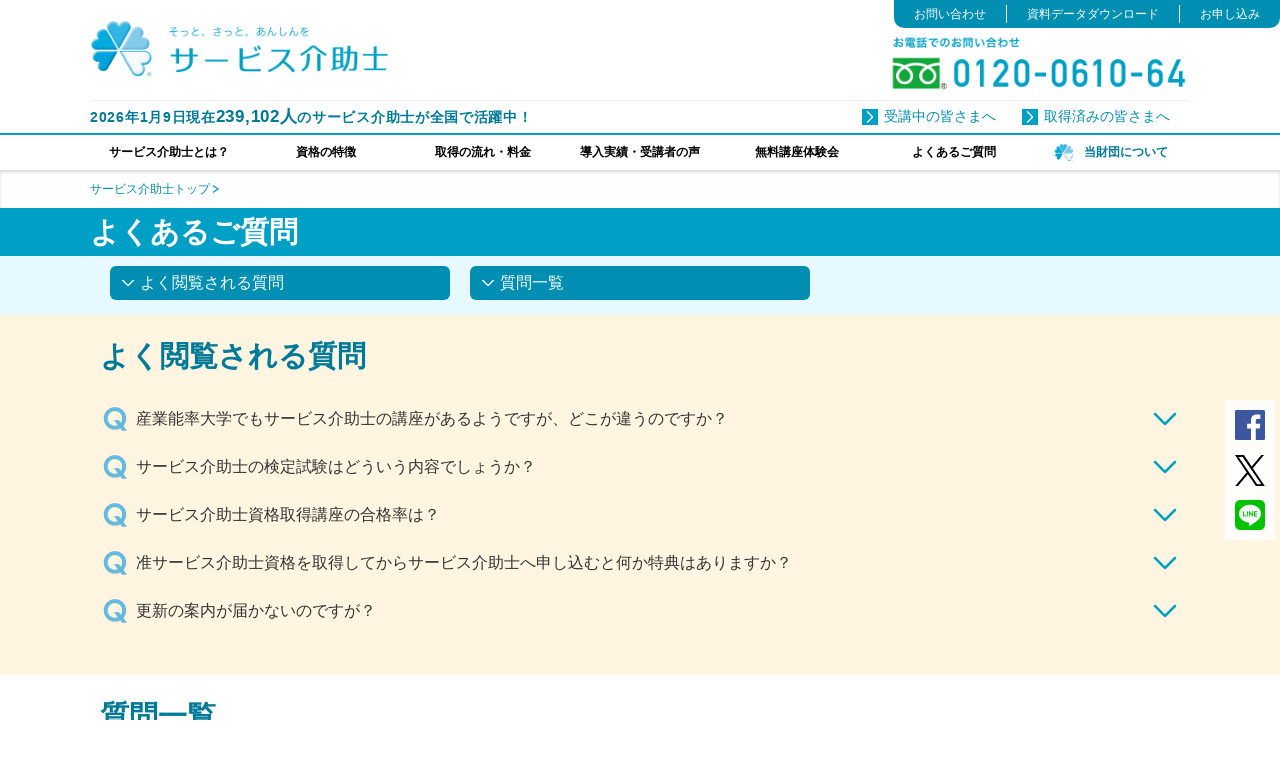

--- FILE ---
content_type: text/html; charset=UTF-8
request_url: https://www.carefit.org/carefit/faq/
body_size: 21983
content:

<!DOCTYPE HTML>
<html lang="ja">
<head>

<!-- Google Tag Manager -->
<script>(function(w,d,s,l,i){w[l]=w[l]||[];w[l].push({'gtm.start':
new Date().getTime(),event:'gtm.js'});var f=d.getElementsByTagName(s)[0],
j=d.createElement(s),dl=l!='dataLayer'?'&l='+l:'';j.async=true;j.src=
'https://www.googletagmanager.com/gtm.js?id='+i+dl;f.parentNode.insertBefore(j,f);
})(window,document,'script','dataLayer','GTM-NP9ZM87');</script>
<!-- End Google Tag Manager -->

<meta charset="utf-8">
<title>よくあるご質問｜【公式】サービス介助士の公益財団法人日本ケアフィット共育機構</title>
<meta name="description" content="よくあるご質問についてのご紹介ページです。【公式】サービス介助士の公益財団法人日本ケアフィット共育機構">
<meta name="keywords" content="日本ケアフィット共育機構,日本ケアフィットサービス協会,サービス介助士,NPO法人,介助,講座,ボランティア">
<meta http-equiv="X-UA-Compatible" content="IE=edge">
<meta name="viewport" content="width=device-width, initial-scale=1.0">
<meta name="format-detection" content="telephone=no">
<link rel="stylesheet" href="/carefit/css/style.css?20260122-0432">
<link rel="stylesheet" href="/carefit/css/class.css?20260122-0432">
<script src="/carefit/js/jquery.js"></script>
<script src="/carefit/js/common.js"></script>

<meta property="og:title" content="よくあるご質問｜【公式】サービス介助士の公益財団法人日本ケアフィット共育機構"/>
<meta property="og:description" content="よくあるご質問についてのご紹介ページです。【公式】サービス介助士の公益財団法人日本ケアフィット共育機構"/>
<meta property="og:image" content="/carefit/img/common/icon/ogimage_scf.png"/>
<meta property="og:url" content="https://www.carefit.org/carefit/faq/"/>
<meta property="og:type" content="article"/>

<meta name="msapplication-config" content="/carefit/img/common/icon/browserconfig.xml" />
<meta name="msapplication-TileColor" content="#ffffff">
<meta name="msapplication-TileImage" content="/carefit/img/common/icon/mstile-144x144.png">
<meta name="theme-color" content="#ffffff">
<link rel="icon" type="image/x-icon" href="/carefit/img/common/icon/favicon.ico">
<link rel="apple-touch-icon" sizes="180x180" href="/carefit/img/common/icon/apple-touch-icon-180x180.png">
<link rel="mask-icon" href="/carefit/img/common/icon/safari-icon.svg" color="#555" />
<link rel="icon" type="image/png" sizes="192x192" href="/carefit/img/common/icon/android-chrome-192x192.png">
<link rel="manifest" href="/carefit/img/common/icon/manifest.json">


<script src="https://r.moshimo.com/af/r/maftag.js"></script>

</head>
<body id="body">
<!-- Google Tag Manager (noscript) -->
<noscript><iframe src="https://www.googletagmanager.com/ns.html?id=GTM-NP9ZM87"
height="0" width="0" style="display:none;visibility:hidden"></iframe></noscript>
<!-- End Google Tag Manager (noscript) -->

<div id="header" class="header">
	<p class="header_logo"><a href="/carefit/"><img src="/carefit/img/common/logo.png" alt="サービス介助士" width="300"></a></p>

	<ul class="header_menu_pc">
		<li><a href="https://www.carefit.org/form/contact/?type=2"><span>お問い合わせ</span></a></li>
		<li><a href="https://www.carefit.org/form/contact/?type=1"><span>資料データダウンロード</span></a></li>
		<li><a href="https://www.carefit.org/form/service_apply/"><span>お申し込み</span></a></li>
	</ul>

	<div class="header_tel"><img src="/carefit/img/common/tel.png" alt="" width="300"></div>

		<div class="header_mail_btn_sp"><a href="javascript:void(0);" class="header_menu_sp_trigger"><img src="/carefit/img/common/header_sp_togglebtn_inquiry.svg" alt="お問い合わせ・お申し込みなど"></a></div>
		<ul class="header_menu_sp clearfix">
			<li><a href="https://www.carefit.org/form/contact/?type=2" class="header_menu_sp_a"><span class="header_menu_sp01">メールでの<br>お問い合わせ</span></a></li>
			<li><a href="tel:0120061064" class="header_menu_sp_a"><span class="header_menu_sp02">お電話での<br>お問い合わせ</span></a></li>
			<li><a href="https://www.carefit.org/form/contact/?type=1" class="header_menu_sp_a"><span class="header_menu_sp03">資料データダウンロード</span></a></li>
			<li><a href="https://www.carefit.org/form/service_apply/" class="header_menu_sp_a"><span class="header_menu_sp04">お申し込み</span></a></li>
		</ul>

		<button type="button" class="gnavi_hbg">
			<span class="gnavi_hbg_icon"></span>
		</button>
		<ul class="gnavi_menu_sp clearfix">
			<li><a href="/carefit/system/" class="gnavi_sp_a"><span class="gnavi_sp01">サービス介助士とは？</span></a></li>
			<li><a href="/carefit/features/" class="gnavi_sp_a"><span class="gnavi_sp02">資格の特徴</span></a></li>
			<li><a href="/carefit/system/step.php" class="gnavi_sp_a"><span class="gnavi_sp03">取得の流れ・料金</span></a></li>
			<li><a href="/carefit/case/" class="gnavi_sp_a"><span class="gnavi_sp04">導入実績・受講者の声</span></a></li>
			<li><a href="/carefit/system/class.php" class="gnavi_sp_a"><span class="gnavi_sp05">無料講座体験会</span></a></li>
			<li><a href="/carefit/faq/" class="gnavi_sp_a"><span class="gnavi_sp06">よくあるご質問</span></a></li>
			<li><a href="/carefit/learner/" class="gnavi_sp_a"><span class="gnavi_sp07">受講中の皆さまへ</span></a></li>
			<li><a href="/carefit/registered/" class="gnavi_sp_a"><span class="gnavi_sp08">取得済みの皆さまへ</span></a></li>
			<li class="gnavi_sp_full"><a href="/" target="_blank"><span class="gnavi_sp09">当財団について</span></a></li>
		</ul>

</div><!-- /header -->

		<div class="header_extra_area clearfix">
            <p class="population">2026年1月9日現在<span><br class="spInline">239,102人</span>のサービス介助士が全国で活躍中！</p>
			<ul class="header_sub_menu_pc">
				<li><a href="/carefit/learner/">受講中の皆さまへ</a></li>
				<li><a href="/carefit/registered/">取得済みの皆さまへ</a></li>
			</ul>
		</div>

<div class="gnavi_pc">
	<ul class="gnavi_pc_menu">
			<li><a href="/carefit/system/">サービス介助士とは？</a></li>
			<li><a href="/carefit/features/">資格の特徴</a></li>
			<li><a href="/carefit/system/step.php">取得の流れ・料金</a></li>
			<li><a href="/carefit/case/">導入実績・受講者の声</a></li>
			<li><a href="/carefit/system/class.php">無料講座体験会</a></li>
			<li><a href="/carefit/faq/">よくあるご質問</a></li>
			<li><a href="/" target="_blank" class="gnavi_pc_a_zaidan"><span>当財団について</span></a></li>
	</ul>
</div>

<div class="breadclumb_outer">
	<div class="breadclumb_inner">
		<ul class="breadclumb">
			<li><a href="/carefit/">サービス介助士トップ</a></li>
		</ul>
	</div>
</div>

<div class="main_title_outer">
	<div class="main_title_inner">
		<h1 class="main_title">よくあるご質問</h1>
	</div>
</div>

<div class="bg-blue">
	<div class="row10">
		<div class="col1-1">
			<ul class="anchorlink uniheight_set">
				<li><a href="#topic01" class="anchor"><span class="uniheight">よく閲覧される質問</span></a></li>
				<li><a href="#topic02" class="anchor"><span class="uniheight">質問一覧</span></a></li>
			</ul>
		</div><!-- /col1-1 -->
	</div><!-- /row10 -->
</div>

<div class="bg-yellow">
	<div class="row20">
		<div class="col1-1">
			<h2 class="h_primary" id="topic01">よく閲覧される質問</h2>
			<dl class="faq">
				<dt>産業能率大学でもサービス介助士の講座があるようですが、どこが違うのですか？</dt>
				<dd>
					<p>産業能率大学様では、「サービス介助士受験基礎」という名称で、当財団のサービス介助士の学びの中の前半にあたる通信課程のみを学ぶ講座を設けています。<span class="hue-red">この産業能率大学様の講座だけでは、サービス介助士の資格は取得できません。</span>別料金にて当財団主催の実技教習と検定試験にご参加いただくことでサービス介助士資格の取得が可能となります。（「サービス介助士受験基礎」修了後、サービス介助士実技教習へのお申し込み方法につきましては、詳しくは産業能率大学様より配布されている受講マニュアルをご確認ください。<br>
一方当財団の講座は、通信課程、実技課程、検定試験をすべて含んだ資格取得講座となっております。</p>
				</dd>

				<dt>サービス介助士の検定試験はどういう内容でしょうか？</dt>
				<dd>サービス介助士の検定試験は、マークシート形式の3択問題です。<br>1問2点の問題が50問出題されます。100点満点で70点以上が合格です。</dd>

				<dt>サービス介助士資格取得講座の合格率は？</dt>
				<dd>
					<p>合格率は8割以上です。</p>
				</dd>

				<dt>准サービス介助士資格を取得してからサービス介助士へ申し込むと何か特典はありますか？</dt>
				<dd>
					<p>准サービス介助士資格取得後にサービス介助士へ申し込むと、<span class="bold">提出課題が免除になり、実技教習からお申し込みいただけます。</span><br>またその分の受講料も免除され、<span class="bold">通常41,800円（消費税10％込）が27,500円（消費税10％込）で受講できます。</span><br>
サービス介助士へのステップアップは、<span class="bold">准サービス介助士認定日から1年間に限り可能です。</span>認定日から1年以上経過している場合には適応されない制度となりますので、ご了承くださいませ。<br>
ステップアップお申し込みは、合格時にお送りする所定の用紙でお申し込みください。</p>
				</dd>

				<dt>更新の案内が届かないのですが？</dt>
				<dd>更新の案内は郵送していません。<br>
更新対象の方には有効期限のおおよそ6ヶ月前に、マイページへご登録いただいているメールアドレス宛にご案内メールをお送りいたします。<br>
ご所属されている法人様によって、ご担当者様経由での更新手続きとなる場合もございます。お手数ですが、ご所属のご担当者様へお問い合わせください。</dd>
			</dl>
		</div><!-- /col1-1 -->
	</div><!-- /row20 -->
</div>

	<div class="row20">
		<div class="col1-1">
			<h2 class="h_primary" id="topic01">質問一覧</h2>
			<h3 class="h_secondary"><a href="/carefit/faq/carefitter.php"><span>サービス介助士について</span></a></h3>
			<ul class="horizontal_link clearfix">
				<li><a href="/carefit/faq/carefitter.php#topic01">お申込みについて</a></li>
				<li><a href="/carefit/faq/carefitter.php#topic02">費用について</a></li>
				<li><a href="/carefit/faq/carefitter.php#topic03">課題提出について</a></li>
				<li><a href="/carefit/faq/carefitter.php#topic04">オンライン講座について</a></li>
				<li><a href="/carefit/faq/carefitter.php#topic05">実技教習について</a></li>
				<li><a href="/carefit/faq/carefitter.php#topic06">筆記試験について</a></li>
				<li><a href="/carefit/faq/carefitter.php#topic07">合格後について</a></li>
				<li><a href="/carefit/faq/carefitter.php#topic08">マイページへの進み方</a></li>
				<li><a href="/carefit/faq/carefitter.php#topic09">更新手続きについて</a></li>
				<li><a href="/carefit/faq/carefitter.php#topic10">法人での各種お手続きについて（法人担当者様向け）</a></li>
				<li><a href="/carefit/faq/carefitter.php#topic11">その他</a></li>
			</ul>

			<h3 class="h_secondary"><a href="/carefit/faq/associate.php"><span>准サービス介助士について</span></a></h3>
			<ul class="horizontal_link clearfix">
				<li><a href="/carefit/faq/associate.php#topic01">お申込みについて</a></li>
				<li><a href="/carefit/faq/associate.php#topic02">費用について</a></li>
				<li><a href="/carefit/faq/associate.php#topic03">課題提出について</a></li>
				<li><a href="/carefit/faq/associate.php#topic04">筆記試験について</a></li>
				<li><a href="/carefit/faq/associate.php#topic05">合格後について</a></li>
			</ul>

			<h3 class="h_secondary"><a href="/carefit/faq/basic.php"><span>サービス介助基礎研修（パッケージ型セミナー）について</span></a></h3>
			<ul class="horizontal_link clearfix">
				<li><a href="/carefit/faq/basic.php#topic01">お申込みについて</a></li>
				<li><a href="/carefit/faq/basic.php#topic02">費用について</a></li>
				<li><a href="/carefit/faq/basic.php#topic03">講座について</a></li>
				<li><a href="/carefit/faq/basic.php#topic04">合格後について</a></li>
			</ul>
			<h3 class="h_secondary"><span>その他</span></h3>
			<ul class="horizontal_link clearfix">
				<li><a href="/carefit/faq/disaster.php">震災時・避難所での介助について</a></li>
			</ul>

		</div><!-- /col1-1 -->
	</div><!-- /row20 -->


<div class="invitation-box">
	<ul class="invitation-box_btnset">
		<li><a href="https://www.carefit.org/form/service_apply/"><span>お申し込み</span></a></li>
		<li><a href="https://www.carefit.org/form/contact/?type=1"><span>資料ダウンロード</span></a></li>
		<li><a href="https://www.carefit.org/form/contact/?type=2"><span>お問い合わせ</span></a></li>
	</ul>
	<div class="invitation-box-tel">
		<p class="bold hue-cfblue fs13rem mgnB05em">お電話でのお問い合わせ</p>
		<p class="mgnB0"><a href="tel:0120061064"><img src="/carefit/img/common/tel2.png" alt="0120-0610-64" width="350"></a></p>
	</div>
</div>

<div class="row40">
	<ul class="bnr-4-4-2">
		<li><a href="/carefit/system/" target="_blank"><img src="/carefit/img/common/bnr_carefitter.png" alt="サービス介助士"></a></li>
		<li><a href="/carefit/type/basic.php"><img src="/carefit/img/common/bnr_basic.png" alt="サービス介助基礎研修"></a></li>
		<li><a href="/carefit/type/online_introductory_course.php" target="_blank"><img src="/carefit/img/common/bnr_introductory.png" alt="サービス介助知識入門"></a></li>
		<li><a href="/carefit/type/associate.php" target="_blank"><img src="/carefit/img/common/bnr_associate.png" alt="准サービス介助士"></a></li>
		<li><a href="/carefit/type/junior.php" target="_blank"><img src="/carefit/img/common/bnr_junior.png" alt="サービス介助士ジュニア"></a></li>
		<li><a href="/" target="_blank"><img src="/carefit/img/common/bnr_ncei.png" alt="公益財団法人日本ケアフィット共育機構"></a></li>
		<li><a href="/bousai/" target="_blank"><img src="/carefit/img/common/bnr_bcf.png" alt="防災介助士"></a></li>
		<li><a href="/dementia/" target="_blank"><img src="/carefit/img/common/bnr_dcf.png" alt="認知症介助士"></a></li>
		<li><a href="/ic/" target="_blank"><img src="/carefit/img/common/bnr_ic.svg" alt="インクルーシブコミュニケーター"></a></li>
		<li><a href="/ixlabo/diagnosis/" target="_blank"><img src="/dementia/img/common/bnr_ixdiagnosis.svg" alt="IX診断"></a></li>
	</ul>
</div><!-- /row40 -->

<div class="bg-gray">
	<div class="floor_area uniheight_set">
		<div class="floor_area-L">
			<h3 class="floor_area_h"><a href="/carefit/" class="uniheight">ホーム</a></h3>
				<div class="clearfix">
					<ul class="floor_area_navi">
						<li><a href="/carefit/system/">サービス介助士とは？</a></li>
						<li><a href="/carefit/features/">資格の特徴</a></li>
						<li><a href="/carefit/system/step.php">取得の流れ・料金</a></li>
						<li><a href="/carefit/case/">導入実績・受講者の声</a></li>
						<li><a href="/carefit/system/class.php">講座説明会</a></li>
						<li><a href="/carefit/faq/">よくあるご質問</a></li>
					</ul>
					<ul class="floor_area_navi">
						<li><a href="/carefit/news/">お知らせ（ニュース）</a></li>
						<li><a href="/carefit/learner/">受講中の皆さまへ</a></li>
						<li><a href="/carefit/registered/">取得済の皆さまへ</a></li>
						<li><a href="/" target="_blank">当財団について</a></li>
						<li><a href="/carefit/sitemap.php">サイトマップ</a></li>
					</ul>
				</div><!-- /clearfix -->
		</div><!-- /floor_area-L -->
		<div class="floor_area-R">
			<h3 class="floor_area_h"><a href="/" target="_blank" class="uniheight"><span>公益財団法人</span><br>日本ケアフィット共育機構</a></h3>
				<p><span class="bold">【東京】</span><br>
〒101-0061 東京都千代田区神田三崎町2-2-6 三崎町石川ビル2階<br>
TEL:03-6261-2333(フリーダイヤル 0120-0610-64)【土日祝日除く9:30-17:00】<br>FAX:03-6261-2334<a href="/about/access.php#tokyo" class="footer-btn-map">MAP</a></p>
				<p><span class="bold">【大阪】</span><br>
〒542-0083 大阪府大阪市中央区東心斎橋1-7-30 21心斎橋5F・6F<br>
TEL:06-6251-6101【土日祝日除く9:30-17:00】<br>FAX:06-6251-6102<a href="/about/access.php#osaka" class="footer-btn-map">MAP</a></p>
		</div><!-- /floor_area-R -->
	</div><!-- /floor_area -->

	<div class="floor_sns_icons_area">
		<ul class="floor_sns_icons">
			<li class="facebook_back"><a href="https://www.facebook.com/sharer/sharer.php?u=https://www.carefit.org/carefit/faq/" target="_blank"><img src="/img/common/sns_icon/facebook.svg" alt="Facebookでシェア"></a></li>
			<li class="twitter_back"><a href="http://twitter.com/share?url=https://www.carefit.org/carefit/faq/" target="_blank"><img src="/img/common/sns_icon/x.svg" alt="Xでシェア"></a></li>
			<li class="line_back"><a href="http://line.me/R/msg/text/?https://www.carefit.org/carefit/faq/" target="_blank"><img src="/img/common/sns_icon/line.svg" alt="LINEに送る"></a></li>
			<li class="line_back"><a href="https://www.youtube.com/user/CAREFITchannel/featured" target="_blank"><img src="/img/common/sns_icon/yt.svg" alt="YouTube"></a></li>
			<li class="line_back"><a href="https://www.tiktok.com/@ncei.official" target="_blank"><img src="/img/common/sns_icon/tiktoc.svg" alt="tiktok"></a></li>
		</ul>
	</div>
	<div class="floor_bnr_area">
		<ul class="footer_bnr120 clearfix">
			<li><a href="https://privacymark.jp" target="_blank"><img src="/carefit/img/common/bnr_privacymark.png" alt="プライバシーマーク"></a></li>
			<li><a href="/news/news20151221.php"><img src="/carefit/img/common/bnr_andtokyo.png" alt="東京都スポーツ推進企業"></a></li>
			<li><a href="/news/news20210108.php"><img src="/carefit/img/common/bnr_corona_tokyo.png" alt="東京都 感染防止徹底宣言"></a></li>
			<li><a href="/news/news20200803.php" target="_blank"><img src="/carefit/img/common/bnr_corona_osaka.png" alt="大阪府 新型コロナウィルス感染症防止ガイドライン"></a></li>
			<li><a href="https://www.satofull.jp/products/list.php?partner=155000010|公益財団法人日本ケアフィット共育機構" target="_blank"><img src="/img/banner/satofull/bnr-oreihin-300_250_b.jpg" alt="ふるさと納税 さとふる"></a></li>
		</ul>
	</div><!-- /floor_bnr_area -->
</div><!-- /bg-gray -->

<div id="footer" class="footer">
	<p class="footer-copy">Copyright &copy; The Nippon Care-Fit Education Institute</p>
</div><!-- /footer -->

<div class="btn_rollup_outer">
<div class="btn_rollup_inner">
	<div class="btn_rollup"><a class="anchor" href="#body"><img src="/carefit/img/common/btn_rollup.png" width="40" alt="このページの先頭へ"></a></div><!-- /btn_rollup -->
</div>
</div><!-- /btn_rollup_outer -->

	<div class="sns_icon_outer">
		<ul class="sns_icon">
			<li class="facebook_back"><a href="https://www.facebook.com/sharer/sharer.php?u=https://www.carefit.org/carefit/faq/" target="_blank"><img src="/img/common/sns_icon_fb.png" alt="Facebookでシェア"></a></li>
			<li class="twitter_back"><a href="http://twitter.com/share?url=https://www.carefit.org/carefit/faq/" target="_blank"><img src="/img/common/sns_icon_x.svg" alt="Xでシェア"></a></li>
			<li class="line_back"><a href="http://line.me/R/msg/text/?https://www.carefit.org/carefit/faq/" target="_blank"><img src="/img/common/sns_icon_line.png" alt="LINEに送る"></a></li>
		</ul>
	</div>
<div class="bottom_fadein">
    <p class="fadein_inquiry_title">お問合せ &amp; お申込み</p>
    <ul class="fadein_inquiry_list">
        <li><a href="https://www.carefit.org/form/contact/?type=2"><span>お問い合わせ</span></a></li>
        <li><a href="https://www.carefit.org/form/contact/?type=1"><span>資料データ請求</span></a></li>
        <li class="wx2"><a href="https://www.carefit.org/form/service_apply/"><span>お申込み</span></a></li>
    </ul>
<!-- /bottom_fadein --></div>

<!-- Yahoo Code for your Target List -->
<script type="text/javascript" language="javascript">
/* <![CDATA[ */
var yahoo_retargeting_id = 'F5SHGFJW64';
var yahoo_retargeting_label = '';
var yahoo_retargeting_page_type = '';
var yahoo_retargeting_items = [{item_id: '', category_id: '', price: '', quantity: ''}];
/* ]]> */
</script>
<script type="text/javascript" language="javascript" src="https://b92.yahoo.co.jp/js/s_retargeting.js"></script>

<!-- リマーケティング タグの Google コード -->
<script type="text/javascript">
/* <![CDATA[ */
var google_conversion_id = 972845003;
var google_custom_params = window.google_tag_params;
var google_remarketing_only = true;
/* ]]> */
</script>
<script type="text/javascript" src="//www.googleadservices.com/pagead/conversion.js">
</script>
<noscript>
<div style="display:inline;">
<img height="1" width="1" style="border-style:none;" alt="" src="//googleads.g.doubleclick.net/pagead/viewthroughconversion/972845003/?guid=ON&amp;script=0"/>
</div>
</noscript>

</body>
</html>

--- FILE ---
content_type: text/css
request_url: https://www.carefit.org/carefit/css/style.css?20260122-0432
body_size: 23885
content:
@charset "UTF-8"

@-ms-viewport {	width: device-width;}

* {
	margin: 0;
	padding: 0;
}
body {
	font-size: 16px;
	line-height: 1.5;
	font-family: Hiragino Sans, 'ヒラギノ角ゴシック', 'ヒラギノ角ゴ Pro W3', 'Hiragino Kaku Gothic Pro', 'Meiryo', 'メイリオ', Verdana, 'ＭＳ Ｐゴシック', sans-serif;
	color: #333;
}
@media all and (-ms-high-contrast:none){
		body {	font-family: Hiragino Sans, 'ヒラギノ角ゴシック', 'ヒラギノ角ゴ Pro W3', 'Hiragino Kaku Gothic Pro', 'Meiryo', 'メイリオ', Verdana, 'ＭＳ Ｐゴシック', sans-serif; }
}
p {
	margin-bottom: 1em;
	line-height: 1.6em;
	font-size: 1.0em;
	letter-spacing: 0.05em;
}
a{
	color: #008fb3;
	text-decoration: none;
}
a:hover{
	color: #00a3cc;
}
a img {
	border: none;
}
a:hover img {
	opacity: 0.8;
}
img {
	max-width: 100%;
	border-style: none;
}
.header,
.footer {
	box-sizing: border-box;
	width: 1100px;
	margin: 0 auto;
}
.footer {
	padding-top: 10px;
	padding-bottom: 10px;
}
.footer-copy {
	margin-bottom: 0;
	font-size: 0.7em;
	text-align: center;
	color: #000;
}
/*ヘッダー*/
.header {
	position: relative;
	height: 100px;
	z-index: 200;
}
.header_logo {
	position: absolute;
	top: 10px;
	left: 0;
}
ul.header_menu_pc {
	display: block;
	list-style: none;
	position: fixed;
	top: 0;
	right: 0;
	z-index: 100;
}
ul.header_menu_pc li {
	float: left;
}
ul.header_menu_pc li a {
	display: block;
	padding: 5px 0;
	text-align: center;
	font-size: 0.75em;
	line-height: 1.5;
	color: #fff;
	text-decoration: none;
	background: #008fb3;
}
ul.header_menu_pc li a:hover {
	background: #00a3cc;
}
ul.header_menu_pc li:first-child a {
	border-radius: 0 0 0 10px;
}
ul.header_menu_pc li:nth-child(3) a {
	border-radius: 0 0 10px 0;
}
ul.header_menu_pc li a span {
	display: block;
	padding: 0 20px;
	border-left: 1px solid #fff;
}
ul.header_menu_pc li:first-child a span {
	border-left: none;
}
div.header_tel {
	position: absolute;
	top: 35px;
	right: 0;
}
@media (max-width: 767px) {
	div.header_tel {
		display: none;
	}
}
.header_mail_btn_sp {
	display: none;
}

/*PC用のグローバルナビ*/
div.gnavi_pc {
	width: 100%;
	background: url(../img/common/white70.png);
	border-top: 2px solid #00a0c6;
}
ul.gnavi_pc_menu {
	box-sizing: border-box;
	display: table;
	list-style: none;
	width: 1100px;
	margin: 0 auto;
}
@media (max-width: 1099px) {
	ul.gnavi_pc_menu {
		width: 100%;
	}
}
ul.gnavi_pc_menu:after {
	content: "";
	display: block;
	clear: both;
}
ul.gnavi_pc_menu li {
	width: 14.285%;
	display: table-cell;
	vertical-align: middle;
}
ul.gnavi_pc_menu a {
	display: block;
	padding: 10px 10px;
	text-align: center;
	color: #000;
	text-decoration: none;
	font-size: 0.75em;
	line-height: 1.3;
	font-weight: bold;
}
ul.gnavi_pc_menu a:hover {
	opacity: 0.6;
}
ul.gnavi_pc_menu a.gnavi_pc_a_zaidan {
	color: #007a99;
}
ul.gnavi_pc_menu a.gnavi_pc_a_zaidan span {
	display: inline-block;
	position: relative;
	padding-left: 30px;
}
ul.gnavi_pc_menu a.gnavi_pc_a_zaidan span:before {
	position: absolute;
	top: 50%;
	left: 0;
	margin-top: -10px;
	content: "";
	display: block;
	width: 20px;
	height: 20px;
	background: url(../img/common/service_mark120.png) 0 0 no-repeat;
	background-size: 20px;
	background: url(../img/common/service_mark20.png) 0 0 no-repeat\9;
}
/*スマホ用のグローバルナビ（非表示）*/
ul.gnavi_menu_sp,
ul.header_menu_sp {
	visibility: hidden;
}
/*パンくず*/
.breadclumb_outer {
	box-shadow: 0 2px 3px rgba(0, 0, 0, 0.15) inset;
	background: #fefefe;
}
.breadclumb_inner {
	width: 1100px;
	margin: 0 auto;
	padding: 10px 0;
}
@media (max-width: 1099px) {
	.breadclumb_inner {
		box-sizing: border-box;
		width: 100%;
		padding: 3px 5px;
	}
}
@media (max-width: 767px) {
	.breadclumb_inner {
		display: none;
	}
}
ul.breadclumb {
	list-style: none;
}
.breadclumb:after {
	content: "";
	display: block;
	clear: both;
}
* html .breadclumb{zoom:1;} /* IE6 */
*:first-child+html .breadclumb{zoom:1;} /* IE7 */
ul.breadclumb li {
	float: left;
	font-size: 0.75em;
}
ul.breadclumb li a,
ul.breadclumb li span {
	display: block;
}
ul.breadclumb a {
	position: relative;
	padding-right: 1em;
	color: #008fb3;
	text-decoration: none;
}
ul.breadclumb a:after {
	display: block;
	position: absolute;
	top: 50%;
	right: 0;
	margin-top: -6px;
	content: "";
	color: #008fb3;
	font-size: 0.75em;
	line-height: 1;
	width: 12px;
	height: 12px;
	background: url(../img/common/footer_navi_arw.png) 0 center no-repeat;
	background-size: 12px 12px;
	background: url(../img/common/footer_navi_arw_s.png) 0 center no-repeat\9;
}
/*次階層以下のタイトル*/
div.main_title_outer {
	/*border-top: 1px solid #efefef;*/
	/*border-bottom: 1px solid #efefef;*/
	background: #00a0c6;
}
div.main_title_inner {
	width: 1100px;
	margin: 0 auto;
	padding: 10px;
}
.main_title {
	font-size: 1.8em;
	line-height: 1;
	/*color: #00a0c6;*/
	color: #fff;
	vertical-align: bottom;
}
@media (max-width: 1099px) {
	div.main_title_inner {
		box-sizing: border-box;
		width: 100%;
		margin: 0;
		padding: 1em;
	}
}
@media (max-width: 767px) {
	.main_title {
		font-size: 1.5em;
		line-height: 1.4;
	}
}

/*背景色*/
.bg-pink {
	background: #fff2f2;
}
.bg-blue {
	background: #e5f9ff;
}
.bg-yellow {
	background: #fff5e1;
}
.bg-gray {
	background: #e9f0f2;
}
.bg-lightgray {
	background: #f6f6f6;
}
.box-white {
	background: #fff;
	padding: 15px 20px;
	border-radius: 15px;
}
/*上線*/
.bt-blue {
	border-top: 1px solid #d7f5ff;
}
/*ページ下部の機構、各介助士のバナー*/
ul.alliance {
	list-style: none;
	margin: 0 40px;
}
ul.alliance:after {
	content: "";
	display: block;
	clear: both;
}
* html .alliance {zoom:1;} /* IE6 */
*:first-child+html .alliance {zoom:1;} /* IE7 */
ul.alliance li {
	box-sizing: border-box;
	float: left;
	width: 33.33%;
}
ul.alliance li a {
	display: block;
	padding: 0 30px;
}
.floor_area {
	width: 1100px;
	margin: 0 auto;
	padding: 40px 0 20px 0;
}
.floor_area:after {
	content: "";
	display: block;
	clear: both;
}
* html .floor_area {zoom:1;} /* IE6 */
*:first-child+html .floor_area {zoom:1;} /* IE7 */
.floor_area p {
	margin-bottom: 1em;
	line-height: 1.6;
	font-size: 0.75em;
}
.floor_area-L,
.floor_area-R {
	box-sizing: border-box;
	width: 520px;
}
.floor_area-L {
	float: left;
}
.floor_area-R {
	float: right;
}

.floor_area_h {
	display: table;
	width: 100%;
	margin-bottom: 10px;
	font-size: 1em;
	line-height: 1.5;
	font-weight: bold;
	color: #007a99;
	border-bottom: 1px solid #00a0c6;
}
.floor_area_h a {
	display: table-cell;
	vertical-align: bottom;
	color: #008fb3;
	text-decoration: none;
}
.floor_area_h a:hover {
	text-decoration: underline;
}
.floor_area_h span {
	font-size: 0.75rem;
}
ul.floor_area_navi {
	list-style: none;
	width: 50%;
	float: left;
}
ul.floor_area_navi li {
	font-size: 0.75rem;
}
ul.floor_area_navi a {
	display: block;
	position: relative;
	padding-left: 1em;
	color: #008fb3;
	text-decoration: none;
}
ul.floor_area_navi a:hover {
	text-decoration: underline;
}
ul.floor_area_navi a:before {
	display: block;
	position: absolute;
	top: 50%;
	left: 0;
	margin-top: -6px;
	content: "";
	color: #008fb3;
	font-size: 0.75em;
	line-height: 1;
	width: 12px;
	height: 12px;
	background: url(../img/common/footer_navi_arw.png) 0 center no-repeat;
	background-size: 12px 12px;
	background: url(../img/common/footer_navi_arw_s.png) 0 center no-repeat\9;
}
@media (max-width: 1099px){
	.header,
	.footer {
		box-sizing: border-box;
		width: 100%;
		margin: 0;
	}
	.header {
		padding: 10px;
	}
	.header_logo {
		left: 10px;
	}
	ul.alliance {
		margin: 0;
	}
	ul.alliance li a {
		padding: 0 10px;
	}
	.floor_area {
	box-sizing: border-box;
		width: 100%;
		padding-left: 10px;
		padding-right: 10px;
	}
	.floor_area-L,
	.floor_area-R {
		width: 48%;
	}
}

@media (max-width: 599px) {
	ul.alliance li {
		float: none;
		width: 100%;
		margin-bottom: 1rem;
	}
	.floor_area-L,
	.floor_area-R {
		float: none;
		width: 100%;
	}
	.floor_area-L {
		margin-bottom: 2rem;
	}
	ul.floor_area_navi {
		float: none;
		width: 100%;
	}
}

.gnavi_menu_sp,
.gnavi_hbg {
	display: none;
}

@media (max-width: 767px) {
	ul.header_menu_pc {
		display: none;
	}
	.header {
		position: fixed;
		height: 60px;
		padding: 0;
		text-align: center;
		background: rgba(255, 255, 255, 0.6);
		box-shadow: 0 2px 3px rgba(0, 0, 0, 0.3);
	}
	.header_logo {
		position: static;
		display: inline-block;
		width: 160px;
		margin-top: 5px;
		margin-bottom: 5px;
	}
	.header_mail_btn_sp {
		display: block;
		position: absolute;
		top: 10px;
		left: 10px;
		width: 40px;
		height: 40px;
		z-index: 107;
	}
	.gnavi_pc {
		display: none;
	}
	.gnavi_hbg {
		display: block;
		box-sizing: border-box;
		position: absolute;
		z-index: 108;
		top: 0;
		right: 0;
	}
	ul.gnavi_menu_sp,
	ul.header_menu_sp {
		visibility: visible;
		position: absolute;
		top: 60px;
		list-style: none;
		box-sizing: border-box;
		width: 100%;
		background-color: #fff;
		box-shadow: 0 3px 6px rgba(0, 0, 0, 0.3);
	}
	ul.gnavi_menu_sp li,
	ul.header_menu_sp li {
		box-sizing: border-box;
		width: 50%;
		float: left;
	}
	ul.gnavi_menu_sp li:nth-child(odd),
	ul.header_menu_sp li:nth-child(odd) {
		clear: both;
	}
	ul.gnavi_menu_sp li.gnavi_sp_full {
		width: 100%;
		float: none;
	}
	ul.gnavi_menu_sp li a,
	ul.header_menu_sp li a {
		box-sizing: border-box;
		display: table;
		width: 100%;
		height: 100%;
		padding: 10px;
		color: #fff;
		font-size: 0.8125rem;
		line-height: 1.3;
		font-weight: bold;
		text-align: center;
		text-decoration: none;
		background-color: #008fb3;
		border-bottom: 1px solid #fff;
	}
	ul.gnavi_menu_sp li:nth-child(odd) a,
	ul.header_menu_sp li:nth-child(odd) a {
		border-right: 1px solid #fff;
	}
	ul.gnavi_menu_sp li a:hover,
	ul.header_menu_sp li a:hover {
		background-color: #008fb3;
	}
	ul.gnavi_menu_sp li.gnavi_sp_full a {
		color: #008fb3;
		background-color: #fff;
	}
	ul.gnavi_menu_sp li a span,
	ul.header_menu_sp li a span {
		display: table-cell;
		position: relative;
		vertical-align: middle;
		padding-left: 35px;
	}
	ul.gnavi_menu_sp li a span.gnavi_sp09 {
		display: inline-block;
		padding-top: 5px;
		padding-bottom: 5px;
	}
	ul.gnavi_menu_sp li a span.gnavi_sp01:before,
	ul.gnavi_menu_sp li a span.gnavi_sp02:before,
	ul.gnavi_menu_sp li a span.gnavi_sp03:before,
	ul.gnavi_menu_sp li a span.gnavi_sp04:before,
	ul.gnavi_menu_sp li a span.gnavi_sp05:before,
	ul.gnavi_menu_sp li a span.gnavi_sp06:before,
	ul.gnavi_menu_sp li a span.gnavi_sp07:before,
	ul.gnavi_menu_sp li a span.gnavi_sp08:before,
	ul.gnavi_menu_sp li a span.gnavi_sp09:before,
	ul.header_menu_sp li a span.header_menu_sp01:before,
	ul.header_menu_sp li a span.header_menu_sp02:before,
	ul.header_menu_sp li a span.header_menu_sp03:before,
	ul.header_menu_sp li a span.header_menu_sp04:before {
		position: absolute;
		top: 50%;
		left: 0%;
		margin-top: -15px;
		content: "";
		display: block;
		width: 30px;
		height: 30px;
	}
	ul.gnavi_menu_sp li a span.gnavi_sp01:before {
		background: url(../img/common/gnavi_sp_icon01.png) 0 0 no-repeat;
		background-size: 30px;
	}
	ul.gnavi_menu_sp li a span.gnavi_sp02:before {
		background: url(../img/common/gnavi_sp_icon02.png) 0 0 no-repeat;
		background-size: 30px;
	}
	ul.gnavi_menu_sp li a span.gnavi_sp03:before {
		background: url(../img/common/gnavi_sp_icon03.png) 0 0 no-repeat;
		background-size: 30px;
	}
	ul.gnavi_menu_sp li a span.gnavi_sp04:before {
		background: url(../img/common/gnavi_sp_icon04.png) 0 0 no-repeat;
		background-size: 30px;
	}
	ul.gnavi_menu_sp li a span.gnavi_sp05:before {
		background: url(../img/common/gnavi_sp_icon05.png) 0 0 no-repeat;
		background-size: 30px;
	}
	ul.gnavi_menu_sp li a span.gnavi_sp06:before {
		background: url(../img/common/gnavi_sp_icon06.png) 0 0 no-repeat;
		background-size: 30px;
	}
	ul.gnavi_menu_sp li a span.gnavi_sp07:before {
		background: url(../img/common/gnavi_sp_icon07.png) 0 0 no-repeat;
		background-size: 30px;
	}
	ul.gnavi_menu_sp li a span.gnavi_sp08:before {
		background: url(../img/common/gnavi_sp_icon08.png) 0 0 no-repeat;
		background-size: 30px;
	}
	ul.gnavi_menu_sp li a span.gnavi_sp09:before {
		background: url(../img/common/service_mark120.png) 0 0 no-repeat;
		background-size: 30px;
	}
	ul.header_menu_sp li a span.header_menu_sp01:before {
		background: url(../img/common/header_menu_sp01.png) 0 0 no-repeat;
		background-size: 30px;
	}
	ul.header_menu_sp li a span.header_menu_sp02:before {
		background: url(../img/common/header_menu_sp02.png) 0 0 no-repeat;
		background-size: 30px;
	}
	ul.header_menu_sp li a span.header_menu_sp03:before {
		background: url(../img/common/header_menu_sp03.png) 0 0 no-repeat;
		background-size: 30px;
	}
	ul.header_menu_sp li a span.header_menu_sp04:before {
		background: url(../img/common/header_menu_sp04.png) 0 0 no-repeat;
		background-size: 30px;
	}
	.gnavi_hbg {
		float: right;
		display: inline-block;
		box-sizing: content-box;
		width: 30px;
		padding: 20px;
		-webkit-transition: all 0.6s cubic-bezier(0.19, 1, 0.22, 1);
		transition: all 0.6s cubic-bezier(0.19, 1, 0.22, 1);
		-webkit-transform: translate3d(0, 0, 0);
		transform: translate3d(0, 0, 0);
		border: 0;
		outline: 0;
		background-color: transparent;
	}
	.gnavi_hbg:hover {
		cursor: pointer;
		background-color: transparent;
	}
	.gnavi_hbg_icon {
		position: relative;
		display: block;
		margin: 10px 0;
	}
	.gnavi_hbg_icon,
	.gnavi_hbg_icon:before,
	.gnavi_hbg_icon:after {
		width: 100%;
		height: 3px;
		-webkit-transition: all 0.6s cubic-bezier(0.19, 1, 0.22, 1);
		transition: all 0.6s cubic-bezier(0.19, 1, 0.22, 1);
		background-color: #008fb3;
	}
	.gnavi_hbg_icon:before,
	.gnavi_hbg_icon:after {
		position: absolute;
		top: -10px;
		left: 0;
		content: ' ';
	}
	.gnavi_hbg_icon:after {
		top: 10px;
	}
	.active .gnavi_hbg_icon {
		background-color: transparent;
	}
	.active .gnavi_hbg_icon:before,
	.active .gnavi_hbg_icon:after {
		top: 0;
	}
	.active .gnavi_hbg_icon:before {
		-webkit-transform: rotate(45deg);
		-ms-transform: rotate(45deg);
		transform: rotate(45deg);
	}
	.active .gnavi_hbg_icon:after {
		-webkit-transform: rotate(-45deg);
		-ms-transform: rotate(-45deg);
		transform: rotate(-45deg);
	}
}
/* 先頭へ戻るボタン */
.btn_rollup_outer {
	position: fixed;
	bottom: 0;
	width: 100%;
	z-index: 300;
}
@media (max-width: 767px) {
	.btn_rollup_outer {
		bottom: 120px;
	}
}
.btn_rollup_inner {
	position: relative;
	width: 1100px;
	margin: 0 auto;
}
.btn_rollup {
	width: 30px;
	position: absolute;
	right: 20px;
	bottom: 40px;
}
@media (max-width: 1099px) {
	.btn_rollup_inner {
		width: 100%;
	}
}
/*----------bottom_fadein----------*/
.bottom_fadein {
	box-sizing: border-box;
	position: fixed;
	bottom: 0;
	left: 0;
	width: 100%;
	height: auto;
	padding: 10px 0 25px 0;
	background: rgba(0, 0, 0, 0.44);
	z-index: 200;
}
.fadein_inquiry_title {
	color: #fff;
	font-size: 0.825em;
	font-weight: bold;
	text-align: center;
	letter-spacing: 0.1em;
	margin-bottom: 3px;
}
.fadein_inquiry_list {
	list-style: none;
	display: flex;
	flex-flow: row wrap;
	justify-content: center;
	margin: 0 auto;
	max-width: 768px;
}
.fadein_inquiry_list li {
	box-sizing: border-box;
	flex-basis: 50%;
	padding: 0.3em;
}
.fadein_inquiry_list li.wx2 {
	flex-basis: 100%;
}
.fadein_inquiry_list li a {
	display: block;
	padding: 5px 80px;
	font-size: 0.825em;
	color: #000;
	text-decoration: none;
	text-align: center;
	font-weight: 600;
	background: #fff;
	border-radius: 12px;
	cursor: pointer;
}
@media (max-width: 767px) {
	.fadein_inquiry_list li a {
		padding: 5px 18px;
		border-radius: 8px;
	}
}
@media (max-width: 599px) {
}
.fadein_inquiry_list li a img {
	display: block;
}
.fadein_inquiry_list li a span {
	position: relative;
	display: inline-block;
	padding: 6px 0 6px 16px;
}
.fadein_inquiry_list li a span::before {
	position: absolute;
	top: 50%;
	left: 0;
	width: 12px;
	height: 12px;
	margin-top: -6px;
	content: "";
	background-image: url(../img/common/arw_set01.svg);
	background-size: 48px 48px;
	background-repeat: no-repeat;
	background-position: 0 0;
}
/*追加*/
.row {
	box-sizing: border-box;
	width: 1100px;
	margin: 0 auto;
}
@media(max-width: 1099px) {
	.row {
		width: 100%;
	}
}
.row40,
.row20,
.row10,
.row0 {
	width: 1100px;
	margin: 0 auto;
}
.row40 {
	padding: 40px 0;
}
.row20 {
	padding: 20px 0;
}
.row10 {
	padding: 10px 0;
}
.row40:after,
.row20:after,
.row10:after,
.row0:after {
	content: "";
	display: block;
	clear: both;
}
* html .row40 {zoom:1;} /* IE6 */
*:first-child+html .row40 {zoom:1;} /* IE7 */
* html .row20 {zoom:1;} /* IE6 */
*:first-child+html .row20 {zoom:1;} /* IE7 */
* html .row10 {zoom:1;} /* IE6 */
*:first-child+html .row10 {zoom:1;} /* IE7 */
* html .row0 {zoom:1;} /* IE6 */
*:first-child+html .row0 {zoom:1;} /* IE7 */

.col1-1 {
	width: 1080px;
	padding: 0 10px;
}
.col2-1 {
	float: left;
	width: 530px;
	padding: 0 10px;
}
.col2-1pdg0 {
	float: left;
	width: 550px;
}
.col3-1 {
	float: left;
	width: 346px;
	padding: 0 10px;
}
.col3-2 {
	float: left;
	width: 712px;
	padding: 0 10px;
}
.col4-1,
.col4-1b {
	float: left;
	width: 250px;
	padding: 0 10px;
}
.col4-1pdg0,
.col4-1pdg0b {
	float: left;
	width: 270px;
}
.col4-3 {
	float: left;
	width: 750px;
	padding: 0 10px;
}
.col4-3pdg0 {
	float: left;
	width: 810px;
}
@media (max-width: 1099px) {
	.row40,
	.row20,
	.row10,
	.row0 {
		width: 100%;
		margin: 0;
	}
	.col1-1 {
		box-sizing: border-box;
		width: 100%;
	}
	.col2-1,
	.col2-1pdg0 {
		box-sizing: border-box;
		width: 50%;
	}
	.col3-1 {
		box-sizing: border-box;
		width: 33.33%;
		padding: 10px;
	}
	.col3-2 {
		box-sizing: border-box;
		width: 66.66%;
		padding: 10px;
	}
	.col4-1,
	.col4-1pdg0,
	.col4-1b,
	.col4-1pdg0b {
		box-sizing: border-box;
		width: 25%;
	}
	.col4-3,
	.col4-3pdg0 {
		box-sizing: border-box;
		width: 75%;
	}
}
@media (max-width: 767px) {
	.row40 {
		padding: 3em 0;
	}
	.row20 {
		padding: 2em 0;
	}
	.row10 {
		padding: 1em 0;
	}
}
@media (max-width: 599px) {
	.col2-1,
	.col2-1pdg0,
	.col3-1,
	.col3-2 {
		float: none;
		width: 100%;
		margin-bottom: 20px;
	}
	.col4-1,
	.col4-1pdg0 {
		width: 50%;
	}
	.col4-1b,
	.col4-1pdg0b {
		width: 100%;
	}
	.col4-3,
	.col4-3pdg0 {
		width: 100%;
	}
}

/*お問い合わせ*/
.common_inquiry_area {
	width: 1100px;
	margin: 0 auto;
	padding-top: 40px;
	padding-bottom: 40px;
}
.common_inquiry_area_1 {
	margin-bottom: 20px;
}
.common_inquiry_area_2 {
	background: #fff;
	margin-bottom: 20px;
	padding: 15px 20px;
	border-radius: 15px;
}
.common_inquiry_area:after,
.common_inquiry_area_1:after,
.common_inquiry_area_2:after {
	content: "";
	display: block;
	clear: both;
}
* html .common_inquiry_area {zoom:1;} /* IE6 */
*:first-child+html .grid_cont_wrap {zoom:1;} /* IE7 */
* html .common_inquiry_area_1 {zoom:1;} /* IE6 */
*:first-child+html .common_inquiry_area_1 {zoom:1;} /* IE7 */
* html .common_inquiry_area_2 {zoom:1;} /* IE6 */
*:first-child+html .common_inquiry_area_2 {zoom:1;} /* IE7 */
.common_inquiry_area_1L,
.common_inquiry_area_1R {
	float: left;
	box-sizing: border-box;
	width: 50%;
}
.common_inquiry_area_2L,
.common_inquiry_area_2R {
	float: left;
	box-sizing: border-box;
	width: 50%;
	padding-left: 40px;
	padding-right: 40px;
}
.common_inquiry_area_1L {
	padding-right: 10px;
}
.common_inquiry_area_1R {
	padding-left: 10px;
}
.common_inquiry_area_2L {
	border-right: 1px solid #00a0c6;
}
@media (max-width: 1099px) {
	.common_inquiry_area {
		box-sizing: border-box;
		width: 100%;
		padding-left: 0.5em;
		padding-right: 0.5em;
	}
}
@media (max-width: 767px) {
	.common_inquiry_area {
		padding: 3em 0.5em;
	}
	.common_inquiry_area_1L,
	.common_inquiry_area_1R,
	.common_inquiry_area_2L,
	.common_inquiry_area_2R {
		float: none;
		width: 100%;
		margin-bottom: 1em;
		padding-left: 0;
		padding-right: 0;
	}
	.common_inquiry_area_2L {
		border-right: none;
		text-align: center;
	}
}
/*header_extra_area*/
.header_extra_area {
	box-sizing: border-box;
	width: 1100px;
	margin: 0 auto;
	padding: 5px 0;
	border-top: 1px solid #efefef;
}
.header_extra_area p {
	margin-bottom: 0;
}
@media (max-width: 1099px) {
	.header_extra_area {
		width: 100%;
		padding: 5px 10px;
	}
}
@media (max-width: 767px) {
	.header_extra_area {
		padding-top: 65px;
	}
}
.population {
	float: left;
	color: #007a99;
	font-weight: bold;
	font-size: 0.875em;
}
.population span {
	font-size: 1.2em;
}
ul.header_sub_menu_pc {
	float: right;
	list-style: none;
	top: 120px;
	right: 0;
}
ul.header_sub_menu_pc li {
	float: left;
	margin-right: 10px;
}
ul.header_sub_menu_pc a {
	display: block;
	position: relative;
	padding: 0 10px 0 28px;
	color: #008fb3;
	font-size: 0.875em;
	line-height: 1.5
}
@media (max-width: 1099px) {
	ul.header_sub_menu_pc li:last-child {
		margin-right: 0;
	}
}
ul.header_sub_menu_pc a:hover {
	color: #00a3cc;
}
ul.header_sub_menu_pc a:before {
	position: absolute;
	top: 50%;
	left: 6px;
	margin-top: -8px;
	content: "";
	display: block;
	width: 16px;
	height: 16px;
	background: url(../img/common/arw_cfblue2_right.png) 0 0 no-repeat;
	background-size: 16px 16px;
	background: url(../img/common/arw_cfblue2_right16.png) 0 0 no-repeat\9;
}
@media (max-width: 767px) {
	.population {
		position: static;
		font-size: 0.75em;
		text-align: left;
	}
	ul.header_sub_menu_pc {
		display: none;
	}
}
.floor_bnr_area {
	width: 1100px;
	margin: 0 auto;
	padding: 10px 0 140px 0;
}
@media (max-width: 1099px) {
	.floor_bnr_area {
		box-sizing: border-box;
		width: 100%;
		padding-left: 10px;
		padding-right: 10px;
	}
}
ul.footer_bnr120 {
	clear: both;
	list-style: none;
}
ul.footer_bnr120 li {
	box-sizing: border-box;
	float: left;
	margin-bottom: 10px;
	margin-right: 10px;
	width: 120px;
	height: 120px;
}
ul.footer_bnr120 li.w2x {
	width: 240px;
}
@media (max-width: 599px) {
	ul.footer_bnr120 li {
		margin-right: 0;
		padding: 5px;
		width: 25%;
		height: auto;
	}
}
a.footer-btn-map {
	margin-left: 10px;
	padding: 3px 3px 2px 3px;
	font-size: 0.75em;
	line-height: 1;
	color: #fff;
	background: #008fb3;
}
a.footer-btn-map:hover {
	background: #00a3cc;
}

ul.bnr-4-4-2 {
	list-style-type: none;
	display: flex;
	flex-direction: row;
	flex-wrap: wrap;
}
ul.bnr-4-4-2 li {
	box-sizing: border-box;
	flex-basis: 25%;
	padding: 5px;
}
ul.bnr-4-4-2 li a {
	display: block;
}
ul.bnr-4-4-2 li a:hover {
	transition-property: 'opacity';
	transition-duration: 0.5s;
	opacity: 0.5;
}
ul.bnr-4-4-2 li a img {
	display: block;
}
@media (max-width: 599px) {
	ul.bnr-4-4-2 li {
		flex-basis: 50%;
	}
}
.invitation-box {
	max-width: 1100px;
	box-sizing: border-box;
	padding: 10px;
	margin-left: auto;
	margin-right: auto;
	border-bottom: 1px solid #eee;
}
ul.invitation-box_btnset {
	list-style: none;
	display: flex;
	flex-flow: row wrap;
	align-items: center;
	align-content: center;
	justify-content: center;
}
ul.invitation-box_btnset li {
	padding: 0.5rem 0.5rem;
}
ul.invitation-box_btnset li a {
	display: inline-block;
	box-sizing: border-box;
	min-width: 18rem;
	padding: 0.6em;
	font-size: clamp(18px, 2vw, 24px); min-height: 0vw;
	font-weight: bold;
	text-align: center;
	letter-spacing: .1rem;
	color: #fff;
	text-decoration: none;
	background-color: #008fb3;
	border-radius: 6em;
	box-shadow: 0 0 0 3px #008fb3, 0 3px 5px 1px rgba(0, 0, 0, 0.3);
	border: 1px solid #fff;
}
ul.invitation-box_btnset li a:hover {
	transition: background-color 300ms, box-shadow 300ms;
	background: #00a3cc;
	box-shadow:  0 0 0 3px #00a3cc, 0 3px 5px 1px rgba(0, 0, 0, 0.3);
}
ul.invitation-box_btnset li a span {
	position: relative;
	display: block;
	box-sizing: border-box;
	padding: 0 1rem 0 0.3rem;
	text-align: center;
}
ul.invitation-box_btnset li a span::after {
	position: absolute;
	top: 50%;
	right: 0;
	display: block;
	width: 1rem;
	height: 1rem;
	content: "";
	margin-top: -0.5rem;
	background-image: url(../img/common/sprite.png);
	background-size: 16rem;
	background-position:-3rem -1rem;
	background-repeat: no-repeat;
}
.invitation-box-tel {
	margin-left: auto;
	margin-right: auto;
	padding: 20px 0;
	width:min(100%, 350px);
}

--- FILE ---
content_type: text/css
request_url: https://www.carefit.org/carefit/css/class.css?20260122-0432
body_size: 60476
content:
@charset "UTF-8"
.switch {	visibility: hidden;}
.pcVisible {	visibility: visible;}
.spVisible {	visibility: hidden;}
.pcInline {	display: inline;}
.spInline {	display: none;}
.pcBlock {	display: block;}
.spBlock {	display: none;}
.pcCenter {	text-align: center;}
@media (max-width: 767px) {
	.pcVisible {	visibility: hidden;}
	.spVisible {	visibility: visible;}
	.pcInline {	display: none;}
	.spInline {	display: inline;}
	.pcBlock {	display: none;}
	.spBlock {	display: block;}
	.spNone {	display: none;}
	.pcCenter {	text-align: left;}
}

.disp-i-i-i-n {
	display: inline;
}
.disp-n-n-n-i {
	display: none;
}
@media (max-width: 599px) {
	.disp-i-i-i-n {
		display: none;
	}
	.disp-n-n-n-i {
		display: inline;
	}
}
.floatL,
.floatL_pc {
	float: left;
}
.floatR,
.floatR_pc {
	float: right;
}
@media (max-width: 767px) {
	.floatL_pc,
	.floatR_pc {
		float: none;
	}
}
.left_img {
	box-sizing: border-box;
	float: left;
	padding-bottom: 15px;
	padding-right: 15px;
}
.right_img {
	box-sizing: border-box;
	float: right;
	padding-bottom: 15px;
	padding-left: 15px;
}
.clearfix:after {
	content:".";
	display:block;
	clear:both;
	height:0;
	visibility:hidden;
}
.clearfix{
	min-height:1px;
}
* html .clearfix{zoom:1;} /* IE6 */
*:first-child+html .clearfix{zoom:1;} /* IE7 */

.mgnT10 {	margin-top: 10px;}
.mgnT20 {	margin-top: 20px;}
.mgnT30 {	margin-top: 30px;}
.mgnT40 {	margin-top: 40px;}
.mgnT50 {	margin-top: 50px;}
.mgnR10 {	margin-right: 10px;}
.mgnR20 {	margin-right: 20px;}
.mgnR30 {	margin-right: 30px;}
.mgnB0 {	margin-bottom: 0px !important;}
.mgnB10 {	margin-bottom: 10px;}
.mgnB20 {	margin-bottom: 20px;}
.mgnB30 {	margin-bottom: 30px;}
.mgnB40 {	margin-bottom: 40px;}
.mgnB2em {	margin-bottom: 2em;}
.mgnL10 {	margin-left: 10px;}
.mgnL20 {	margin-left: 20px;}
.mgnL30 {	margin-left: 30px;}
.mgnXauto {
	margin-left: auto;
	margin-right: auto;
}
.pdgT10 {	padding-top: 10px;}
.pdgT20 {	padding-top: 20px;}
.pdgT30 {	padding-top: 30px;}
.pdgR10 {	padding-right: 10px;}
.pdgR20 {	padding-right: 20px;}
.pdgR30 {	padding-right: 30px;}
.pdgB0 {	padding-bottom: 0;}
.pdgB10 {	padding-bottom: 10px;}
.pdgB20 {	padding-bottom: 20px;}
.pdgB30 {	padding-bottom: 30px;}
.pdgL10 {	padding-left: 10px;}
.pdgL20 {	padding-left: 20px;}
.pdgL30 {	padding-left: 30px;}
.pdgX40_pc {
	padding-left: 40px;
	padding-right: 40px;
}
.border_left_w1_pc {	border-left: 1px solid #00a0c6;}
.border_right_w1_pc {	border-right: 1px solid #00a0c6;}
@media (max-width: 1099px) {
	.pdgX40_pc {
		padding-left: 20px;
		padding-right: 20px;
	}
}
@media (max-width: 767px) {
	.pdgX40_pc {
		padding-left: 0;
		padding-right: 0;
	}
	.border_left_w1_pc {
		border-left: none;
	}
	.border_right_w1_pc {
		border-right: none;
	}
}
.center {	text-align: center;}
.al-c {	text-align: center;}
.al-c-c-l {	text-align: center;}
@media(max-width: 767px) {
	.al-c-c-l {	text-align: left;}
}
.right {	text-align: right;}
.v-align-middle {	vertical-align: middle;}
.bold {	font-weight: bold;}
.hue-cfblue {	color: #007a99;}
.hue-bcfgreen {	color: #318322;}
.hue-red {	color: #c33 !important;}
.hue-pink {	color: #ff9999;}
.hue-gray {	color: #666;}
.hue-white {	color: #fff;}
.marker {
	background-color: #9ddcf2;
}
.hue-cfblue-box {
	padding: 10px;
	color: #007a99;
	font-weight: bold;
	border: 3px solid #007a99;
	border-radius: 1.5em;
}
.hue-red-box {
	padding: 10px;
	color: #c33;
	font-weight: bold;
	border: 3px solid #c33;
	border-radius: 1.5em;
}
.hue-cfblue-box.bg-white,
.hue-red-box.bg-white {
	background: #fff;
}
.w100p {
	width: 100%;
}
.w80p,
.w80p_pc {
	width: 80%;
}
.w50p,
.w50p_pc {
	width: 50%;
}
.w60p,
.w60p_pc {
	width: 60%;
}
.w40p-60p-80p {
	box-sizing: border-box;
	width: 40%;
}
.w20p-30p-40p {
	box-sizing: border-box;
	width: 20%;
}
@media (max-width: 767px) {
	.w80p_pc,
	.w50p_pc,
	.w60p_pc {
		width: auto;
	}
	.w40p-60p-80p {
		box-sizing: border-box;
		width: 60%;
	}
	.w20p-30p-40p {
		width: 30%;
	}
}
@media (max-width: 599px) {
	.w40p-60p-80p {
		box-sizing: border-box;
		width: 80%;
	}
	.w20p-30p-40p {
		width: 40%;
	}
}
/*文字サイズ*/
.fs12em {	font-size: 0.75em;}
.fs13em {	font-size: 0.8125em;}
.fs14em {	font-size: 0.875em;}
.fs18em {	font-size: 1.125em;}
.fs21em {	font-size: 1.3125em;}
.fs24em {	font-size: 1.5em;}
.fs-24-21-18em {
	font-size: 1.5em;
}
.fs-2x-1_8x-1_5x {
	font-size: 2em;
}
@media(max-width:767px) {
	.fs-24-21-18em {
		font-size: 1.3125em;
	}
	.fs-2x-1_8x-1_5x {
		font-size: 1.8em;
	}
}
@media(max-width:599px) {
	.fs-24-21-18em {
		font-size: 1.125em;
	}
	.fs-2x-1_8x-1_5x {
		font-size: 1.5em;
	}
}

/*line-height*/
.lh-16 {	line-height: 1.6;}
.lh-18 {	line-height: 1.8;}
.lh-20 {	line-height: 2;}
.lh-24 {	line-height: 2.4;}

/*line-break*/
.lbk-a {line-break: anywhere;}

/*h*/
.h_primary {
	margin-bottom: 1em;
	font-size: 1.8em;
	color: #007a99;
}
@media (max-width: 767px) {
	.h_primary {
		font-size: 1.5em;
	}
}
.h_secondary {
	margin-bottom: 1em;
	font-size: 1.3em;
	color: #007a99;
	border-bottom: 2px solid #d7f5ff;
}
.h_secondary span {
	display: inline-block;
	margin-bottom: -2px;
	border-bottom: 2px solid #5ab4e1;
}
.h_thirdly {
	margin-bottom: 10px;
	font-size: 1.2em;
	font-weight: bold;
}
.h_thirdly-black {
	color: #000;
}
.h_thirdly-gray {
	color: #666;
}
.h_thirdly-pink {
	color: #ff9999;
}
.h_thirdly-blue {
	color: #007a99;
}
.h_thirdly_square {
	display: inline-block;
	padding: 1px 6px;
	margin-bottom: 8px;
	font-size: 1.2em;
	font-weight: bold;
	color: #fff;
	background: #666;
	border-radius: 3px;
}
.h_thirdly_square-blue {
	background: #007a99;
}
.h_thirdly_square-pink {
	background: #ff9999;
}
.h_fourthly {
	margin-bottom: 1em;
	font-size: 1.2em;
	font-weight: normal;
	color: #cc3333;
}
.h_character_head {
	position: relative;
	margin: 0 0 0.6em 0;
	padding: 0 0 0 1.2em;
	line-height: 1.4;
}
.h_character_head span.character {
	position: absolute;
	display: block;
	top: 0;
	left: 0;
}
.h01 {
	margin: 0 0 0.8em 0;
	padding: 0;
	font-size: 2.4em;
	letter-spacing: 0.1em;
	font-weight: normal;
	color: #007a99;
}
@media(max-width: 767px) {
	.h01 {
		font-size: 2em;
	}
}
.h01.bcf {	color: #318322; }
.h01.dcf {	color: #d43a4c; }

.h02 {
	position: relative;
	margin: 0 0 0.8em 0;
	padding: 0 0 0.2em 0;
	font-size: 2em;
	letter-spacing: 0.1em;
	line-height: 1.3;
	font-weight: normal;
	color: #007a99;
	border-bottom: 1px solid #a1d8e5;
}
@media(max-width: 767px) {
	.h02 {
		font-size: 1.8em;
	}
}
/*a class="link_arw" */
a.link_arw {
	display: inline-block;
	position: relative;
	padding-left: 24px;
	font-size: 1em;
	line-height: 1.4;
	font-weight: bold;
	color: #008fb3;
	text-decoration: none;
	cursor: pointer;
}
a.link_arw:hover {
	color: #00a3cc;
}
a.link_arw:before {
	display: block;
	position: absolute;
	top: 50%;
	left: 0px;
	margin-top: -8px;
	content: "";
	width: 16px;
	height: 16px;
	background: url(../img/common/arw_cfblue2_right.png) 0 0 no-repeat;
	background-size: 16px 16px;
	background: url(../img/common/arw_cfblue2_right16.png) 0 0 no-repeat\9;
}
/*btn_primary, btn_secondary*/
a.btn_primary,
a.btn_primary_anchor,
a.btn_secondary {
	display: inline-block;
	text-decoration: none;
	font-weight: bold;
	text-align: center;
	border-radius: 5px;
	cursor: pointer;
}
a.btn_primary,
a.btn_primary_anchor {
	position: relative;
	font-size: 1.3em;
	padding: 8px 20px 8px 30px;
	box-shadow: 0 2px 3px rgba(0, 0, 0, 0.3);
}
a.btn_primary span,
a.btn_primary_anchor span {
	font-size: 0.75em;
}
a.btn_primary:before,
a.btn_primary_anchor:before {
	display: block;
	position: absolute;
	top: 50%;
	left: 10px;
	margin-top: -8px;
	content: "";
	width: 16px;
	height: 16px;
}
a.btn_primary:before {
	background: url(../img/common/arw_w_r.png) 0 0 no-repeat;
	background-size: 16px 16px;
	background: url(../img/common/arw_w_r16.png) 0 0 no-repeat\9;
}
a.btn_primary_anchor:before {
	background: url(../img/common/arw_w_b.png) 0 0 no-repeat;
	background-size: 16px 16px;
	background: url(../img/common/arw_w_b16.png) 0 0 no-repeat\9;
}
a.btn_secondary {
	font-size: 1em;
	padding: 5px 20px;
	box-shadow: 0 2px 3px rgba(0, 0, 0, 0.3);
}
a.btn_primary-blue,
a.btn_secondary-blue {
	color: #fff;
	background: #008fb3;
}
a.btn_primary-blue:hover,
a.btn_secondary-blue:hover {
	background: #00a3cc;
}
a.btn_primary-pink,
a.btn_secondary-pink {
	color: #fff;
	background: #ff9580;
}
a.btn_primary-pink:hover,
a.btn_secondary-pink:hover {
	background: #ffd4cc;
}
a.btn_primary-green,
a.btn_secondary-green {
	color: #fff;
	background: #318322;
}
a.btn_primary-green:hover,
a.btn_secondary-green:hover {
	background: #c7e666;
}
/*btn_thirdly*/
a.btn_thirdly {
	box-sizing: border-box;
	display: block;
	padding: 10px;
	border: 2px solid #5ab4e1;
	border-radius: 10px;
	font-size: 0.93em;
	font-weight: bold;
	color: #008fb3;
	line-height: 1.5;
	text-decoration: none;
	cursor: pointer;
}
a.btn_thirdly div {
	display: table-cell;
	vertical-align: middle;
}
a.btn_thirdly:hover {
	text-decoration: underline;
}
a.btn_thirdly span {
	font-size: 0.75em;
}
a.btn_thirdly-badge,
a.btn_thirdly-movie {
	position: relative;
	padding-left: 80px;
}
a.btn_thirdly-badge:before,
a.btn_thirdly-movie:before {
	position: absolute;
	top: 50%;
	left: 15px;
	content: "";
	display: block;
	margin-top: -25px;
	width: 50px;
	height: 50px;
}
a.btn_thirdly-badge:before {
	background: url(../img/common/btn_thirdly-badge.jpg) 0 0 no-repeat;
	background-size: 50px;
	background: url(../img/common/btn_thirdly-badge_s.jpg) 0 0 no-repeat\9;
}
a.btn_thirdly-movie:before {
	background: url(../img/common/btn_thirdly-movie.png) 0 0 no-repeat;
	background-size: 50px;
	background: url(../img/common/btn_thirdly-movie_s.png) 0 0 no-repeat\9;
}
a.btn_thirdly-exterior,
a.btn_thirdly-business,
a.btn_thirdly-taskal,
a.btn_thirdly-mail,
a.btn_thirdly-facebook {
	position: relative;
	padding-right: 50px;
}
a.btn_thirdly-exterior:after,
a.btn_thirdly-business:after,
a.btn_thirdly-taskal:after,
a.btn_thirdly-mail:after,
a.btn_thirdly-facebook:after {
	position: absolute;
	top: 50%;
	right: 10px;
	content: "";
	display: block;
	margin-top: -25px;
	width: 50px;
	height: 50px;
}
a.btn_thirdly-exterior:after {
	background: url(../img/common/btn_thirdly-exterior.png) 0 0 no-repeat;
	background-size: 50px;
	background: url(../img/common/btn_thirdly-exterior_s.png) 0 0 no-repeat\9;
}
a.btn_thirdly-business:after {
	background: url(../img/common/btn_thirdly-business.png) 0 0 no-repeat;
	background-size: 50px;
	background: url(../img/common/btn_thirdly-business_s.png) 0 0 no-repeat\9;
}
a.btn_thirdly-taskal:after {
	background: url(../img/common/btn_thirdly-volunteer.png) 0 0 no-repeat;
	background-size: 50px;
	background: url(../img/common/btn_thirdly-volunteer_s.png) 0 0 no-repeat\9;
}
a.btn_thirdly-mail:after {
	background: url(../img/common/btn_thirdly-mail.png) 0 0 no-repeat;
	background-size: 50px;
	background: url(../img/common/btn_thirdly-mail_s.png) 0 0 no-repeat\9;
}
a.btn_thirdly-facebook:after {
	background: url(../img/common/btn_thirdly-fb.png) 0 0 no-repeat;
	background-size: 50px;
	background: url(../img/common/btn_thirdly-fb_s.png) 0 0 no-repeat\9;
}
a.btn_thirdly-noborder {
	text-align: center;
	background: #fff;
	border: none;
	border-radius: 15px;
}
a.btn_mail {
	display: block;
	padding: 5px 10px;
	font-size: 1.125rem;
	line-height: 1.3;
	font-weight: bold;
	text-align: center;
	color: #fff;
	border-radius: 5px;
	background-color: #008fb3;
/*	box-shadow: 0 3px 0 #00a0c6;*/
	cursor: pointer;
}
a.btn_mail:hover {
	background-color: #00a3cc;
}
a.btn_mail span {
	display: inline-block;
	position: relative;
	padding: 0 0 0 50px;
}
a.btn_mail span:before {
	position: absolute;
	top: 50%;
	left: 0;
	margin-top: -9px;
	content: "";
	display: block;
	width: 28px;
	height: 18px;
	background: url(../img/common/icon_mail.png) 0 0 no-repeat;
	background-size: 28px 18px;
	background: url(../img/common/icon_mail_s.png) 0 0 no-repeat\9;
}
a.btn01 {
	display: inline-block;
	box-sizing: border-box;
	padding: 0.5em 1em;
	text-align: center;
	color: #fff;
	background-color: #008fb3;
	box-shadow: 0 2px 3px 0 rgba(0,0,0,0.1);
	min-width: 400px;
}
@media(max-width: 599px) {
	a.btn01 {
		width: 100%;
		min-width: auto;
	}
}
a.btn01 span {
	position: relative;
	display: inline-block;
	box-sizing: border-box;
	padding: 0 0 0 1.2em;
}
a.btn01 span::before {
	position: absolute;
	top: 50%;
	left: 0;
	display: inline-block;
	content: "";
	width: 1em;
	height: 1em;
	margin-top: -0.5em;
	background: url(../img/common/sprite_arw01_480x480.png) 0 0 no-repeat;
	background-size: 4em 4em;
	background-position: -1em -2em;
}
a.btn01:hover {
	transition-preperty:background-color;
	transition-duration: 0.3s;
	background-color: #00a3cc;
}
a.btn01.bcf {	background-color: #44aa44; }
a.btn01.bcf:hover {	background-color: #c7e666; }
a.btn01.dcf {	background-color: #db6e6b; }
a.btn01.dcf:hover {	background-color: #ff817d; }

/*枠付き*/
.square_border-blue {
	margin-bottom: 20px;
	padding: 20px;
	border-radius: 10px;
	border: 2px solid #007a99;
	background: #fff;
}
.square_border-blue.mgnB0 {
	margin-bottom: 0;
}
.h_square_border_blue_top {
	box-sizing: border-box;
	margin: -20px -20px 10px -20px;
	padding: 3px 10px;
	font-size: 1em;
	color: #fff;
	background: #007a99;
	border-radius: 8px 8px 0 0;
}
.square_border-blue-thin {
	margin-bottom: 20px;
	padding: 20px;
	border-radius: 10px;
	border: 1px solid #007a99;
}
@media (max-width: 767px) {
	.square_border-blue {
		box-sizing: border-box;
		margin-bottom: 15px;
		padding: 10px 15px;
	}
	.h_square_border_blue_top {
		box-sizing: border-box;
		margin: -10px -15px 10px -15px;
		padding: 3px 10px;
	}
}


/*table*/
table.table01,
table.table02 {
	width: 100%;
	border-collapse: separate;
	margin: 0 0 20px 0;
}
table.table01 {
	border-spacing: 2px;
}
table.table02 {
	border-spacing: 1px;
}
table.table01 th,
table.table01 td,
table.table02 th,
table.table02 td {
	padding: 5px 10px;
	font-size: 1em;
}
table.table01 th,
table.table01 td {
	border: none;
}
table.table01 th {
	font-weight: normal;
	text-align: left;
	vertical-align: top;
	background: #eee;
}
table.table01 td {
	background: #f8f8f8;
}
table.table02 th {
	font-weight: normal;
	vertical-align: top;
	color: #fff;
	background: #5ab4e1;
}
table.table02 td {
	border: 1px solid #eee;
}
table.table02 td.btn {
	text-align: center;
}
@media (max-width: 767px) {
	table.table01 tr,
	table.table01 th,
	table.table01 td {
		display: block;
		box-sizing: border-box;
		width: 100%;
		background: none;
	}
	table.table01 tr {
		padding-bottom: 1em;
	}
	table.table01 th {
		margin-bottom: 0.3em;
		padding: 3px 5px;
		font-weight: bold;
		border-bottom: 1px solid #eee;
	}
	table.table01 td {
		margin-bottom: 0.3em;
		padding: 3px 5px;
	}
	table.table02 tr,
	table.table02 th,
	table.table02 td {
		display: block;
		box-sizing: border-box;
		width: 100%;
	}
	table.table02 tr {
		margin-bottom: 1em;
		padding-bottom: 1em;
		border-bottom: 1px solid #73c8e6;
	}
	table.table02 tr:first-child,
	table.table02 tr:last-child {
		margin-bottom: 0;
		padding-bottom: 0;
		border-bottom: none;
	}
	table.table02 th {
		display: none;
	}
	table.table02 td {
		margin-bottom: 0.3em;
		padding: 3px 5px;
		border-top: none;
		border-left: none;
		border-right: none;
		border-bottom: 1px solid #eee;
	}
	table.table02 td.btn {
		margin-bottom: 2em;
		text-align: center;
		border-bottom: none;
	}
}
.table03 {
	width: 100%;
	border-collapse: collapse;
}
.table03 th,
.table03 td {
	padding: 0.5em;
	border: 1px solid #ccc;
}
.table03 th {
	font-weight: normal;
	background: #eee;
}
.table03 th.bg01,
.table03 td.bg01 {
	background: #a2e9fa;
}
.table03 th.bg02,
.table03 td.bg02 {
	background: #e1f5fa;
}
p.table03_notice {
	display: none;
}
@media (max-width: 767px) {
	.table03_wrap {
		max-width: 100%;
		overflow: scroll;
	}
	.table03 {
		top: 0;
		left: 0;
		width: auto;
	}
	.table03 th,
	.table03 td {
		white-space: nowrap;
	}
	p.table03_notice {
		position: relative;
		display: block;
		padding: 0 1.2em;
		font-size: 1em;
		font-weight: bold;
		text-align: center;
		background: #b2f0ff;
		border-radius: 5em;
	}
	p.table03_notice:before,
	p.table03_notice:after {
		position: absolute;
		top: 50%;
		content: "";
		display: block;
		width: 1em;
		height: 1em;
		margin-top: -0.5em;
		font-size: 1em;
		line-height: 1;
		font-weight: bold;
	}
	p.table03_notice:before {
		left: 0.5em;
		content: "\0021D0";
	}
	p.table03_notice:after {
		right: 0.5em;
		content: "\0021D2";
	}
}

/*list*/
ul.list01 {
	list-style: none;
	margin-bottom: 20px;
}
ul.list01 li {
	position: relative;
	margin-bottom: 5px;
	padding-left: 15px;
}
ul.list01 li:before {
	position: absolute;
	top: 8px;
	left: 0px;
	content: "";
	display: block;
	width: 8px;
	height: 8px;
	background: #5ab4e1;
}
ul.list02 {
	list-style: none;
	margin-bottom: 20px;
}
ul.list02 li {
	display: block;
	float: left;
	width: 250px;
	padding: 0 20px 0 0;
	margin-bottom: 10px;
	line-height: 1.2;
}
@media (max-width: 1099px) {
	ul.list02 li {
		box-sizing: border-box;
		width: 25%;
	}
}
@media (max-width: 767px) {
	ul.list02 li {
		width: 50%;
	}
}
@media (max-width: 599px) {
	ul.list02 li {
		float: none;
		margin-bottom: 8px;
		padding: 0;
		width: 100%;
	}
}
ul.list02 li span,
ul.list02 li a {
	display: block;
	position: relative;
	margin-bottom: 5px;
	padding-left: 15px;
}
ul.list02 li span:before {
	position: absolute;
	top: 6px;
	left: 0px;
	content: "";
	display: block;
	width: 6px;
	height: 6px;
	background: #888;
}
ul.list02 li a:before {
	position: absolute;
	top: 6px;
	left: 0px;
	content: "";
	display: block;
	width: 0px;
	height: 0px;
	border-left: 4px solid #5ab4e1;
	border-top: 4px solid transparent;
	border-bottom: 4px solid transparent;
	border-right: 4px solid transparent;
}
ul.list03,
ul.list04 {
	list-style: none;
	margin-bottom: 20px;
}
ul.list03 li,
ul.list04 li {
	display: block;
	padding: 3px 5px 3px 5px;
	margin-bottom: 10px;
	border-bottom: 1px solid #ccc;
}
ul.list03 li {
	line-height: 1.2;
}
ul.list04 li {
	line-height: 1.5;
}
ul.list03 li span,
ul.list03 li a {
	display: block;
	position: relative;
	margin-bottom: 5px;
	padding-left: 15px;
}
ul.list04 li div,
ul.list04 li a {
	display: block;
	position: relative;
	margin-bottom: 5px;
	padding-left: 15px;
}
ul.list03 li span:before {
	position: absolute;
	top: 6px;
	left: 0px;
	content: "";
	display: block;
	width: 6px;
	height: 6px;
	background: #888;
}
ul.list03 li a:before {
	position: absolute;
	top: 6px;
	left: 0px;
	content: "";
	display: block;
	width: 0px;
	height: 0px;
	border-left: 4px solid #5ab4e1;
	border-top: 4px solid transparent;
	border-bottom: 4px solid transparent;
	border-right: 4px solid transparent;
}
ul.list04 li div:before {
	position: absolute;
	top: 50%;
	left: 0px;
	margin-top: -4px;
	content: "";
	display: block;
	width: 6px;
	height: 6px;
	background: #888;
}
ul.list04 li a:before {
	position: absolute;
	top: 50%;
	left: 0px;
	margin-top: -4px;
	content: "";
	display: block;
	width: 0px;
	height: 0px;
	border-left: 4px solid #5ab4e1;
	border-top: 4px solid transparent;
	border-bottom: 4px solid transparent;
	border-right: 4px solid transparent;
}
ul.list05 {
	list-style: none;
	margin: 0 0 2em 0;
}
ul.list05.mgnB0 {
	margin-bottom: 0;
}
ul.list05 li {
	position: relative;
	margin: 0 0 0.6em 0;
	padding: 0 0 0 1.2em;
}
ul.list05 li:before {
	position: absolute;
	left: 0;
	top: 0;
	display: block;
	content: "\0025C9";
	font-size: 1em;
	color: #00a0c6;
}
ul.character_head {
	list-style: none;
	margin-bottom: 1.5em;
}
ul.character_head li {
	position: relative;
	margin: 0 0 0.6em 0;
	padding: 0 0 0 1.2em;
	line-height: 1.4;
}
ul.character_head li span.character {
	position: absolute;
	display: block;
	top: 0;
	left: 0;
}
ol {
	padding-left: 2em;
}
ol.numerical {
	padding-left: 2em;
	font-size: 1em;
	margin-bottom: 1em;
}
ol.orderdlist01 {
	padding-left: 2em;
	font-size: 1em;
	margin-bottom: 20px;
}
ol.orderdlist01 li {
	margin-bottom: 10px;
}
ul.flow_list01 {
	list-style: none;
	margin-bottom: 20px;
}
ul.flow_list01 li {
	display: table;
	box-sizing: border-box;
	width: 100%;
	position: relative;
	margin-bottom: 50px;
	color: #666;
	background: #fff;
	border: 2px solid #5ab4e1;
	border-radius: 6px;
}
ul.flow_list01 li p {
	margin: 0;
	padding: 0;
}
ul.flow_list01 li.turnover {
	color: #fff;
	background: #5ab4e1;
}
ul.flow_list01 li:last-child {
	margin-bottom: 0;
}
ul.flow_list01 li:after {
	position: absolute;
	bottom: -70px;
	left: 50%;
	margin-left: -30px;
	content: "";
	display: block;
	width: 0;
	height: 0;
	border: solid 30px transparent;
	border-top-color: #5ab4e1;
}
ul.flow_list01 li:last-child:after {
	display: none;
	border: none;
}
.flow_list01_step {
	display: table-cell;
	width: 30px;
	vertical-align: middle;
	padding: 10px;
	color: #fff;
	font-size: 1.2em;
	font-weight: bold;
	background: #5ab4e1;
	text-align: center;
}
.flow_list01_contents {
	display: table-cell;
	width: auto;
	padding: 10px;
	vertical-align: middle;
}
.flow_list01_badge {
	display: inline-block;
	margin: 0 10px;
	padding: 1px 6px;
	font-size: 1.2em;
	font-weight: bold;
	color: #fff;
	background: #5ab4e1;
	border-radius: 3px;
}
div.step_up {
	position: relative;
	padding: 10px;
	color: #fff;
	background: #ff9999;
	border-radius: 6px;
}
/*hr*/
hr.horizontalrule01 {
	margin-bottom: 15px;
	border: none;
	border-top: 1px dotted #ccc;
}
/*definition list*/
dl.def_list01 {
	margin-bottom: 20px;
}
dl.def_list01 dt {
	box-sizing: border-box;
	float: left;
	display: block;
	padding: 3px 10px 3px 0;
	width: 20%;
	color:#5ab4e1;
	border-right: 1px solid #5ab4e1;
	text-align: right;
}
dl.def_list01 dd {
	box-sizing: border-box;
	float: none;
	margin-bottom: 10px;
	margin-left: 25%;
	padding: 5px;
}
@media (max-width: 599px) {
	dl.def_list01 dt {
		float: none;
		width: 100%;
		padding: 3px 0 3px 0;
		border-right: none;
		border-bottom: 1px solid #5ab4e1;
		text-align: left;
	}
	dl.def_list01 dd {
		margin-bottom: 10px;
		margin-left: 0;
		padding: 5px;
	}
}
/*アコーディオン*/
dl.accordion {
	margin-bottom: 2em;
}
dl.accordion.mgnB0 {
	margin-bottom: 0;
}
dl.accordion dt,
dl.accordion dd {
}
dl.accordion dt {
	position: relative;
	margin-bottom: 1em;
	padding-right: 40px;
	cursor: pointer;
	background-color: #5ab4e1;
	border-radius: 6px;
}
dl.accordion dt.mgnB0 {
	margin-bottom: 0;
}
dl.accordion dt.active {
	margin-bottom: 0;
	border-radius: 6px 6px 0 0;
}
dl.accordion dt a {
	display: block;
	padding: 8px;
	color: #fff;
	text-decoration: none;
}
dl.accordion dd {
	margin-bottom: 2em;
	padding: 15px;
	border: 1px solid #5ab4e1;
	border-radius: 0 0 6px 6px;
}
dl.accordion dt:after {
	display: block;
	position: absolute;
	width: 30px;
	height: 30px;
	content: "";
	right: 5px;
	top: 50%;
	margin-top: -15px;
	background: url(../img/common/arw_w_b.png) 0 0 no-repeat;
	background-size: 30px;
	background: url(../img/common/arw_w_b30.png) 0 0 no-repeat\9;
}
dl.accordion dt.active:after {
	right: 5px;
	top: 50%;
	margin-top: -15px;
	background: url(../img/common/arw_w_t.png) 0 0 no-repeat;
	background-size: 30px;
	background: url(../img/common/arw_w_t30.png) 0 0 no-repeat\9;
}

/*faqのアコーディオン*/
dl.faq {
	margin-bottom: 2em;
}
dl.faq dt,
dl.faq dd {
	font-size: 1em;
}
dl.faq dt {
	position: relative;
	margin-bottom: 1.5em;
	padding-left: 36px;
	padding-right: 36px;
	cursor: pointer;
}
dl.faq dd {
	margin-bottom: 2em;
	position: relative;
	padding-left: 36px;
}
dl.faq dt:before,
dl.faq dt:after,
dl.faq dd:before {
	display: block;
	position: absolute;
	width: 30px;
	height: 30px;
	content: ""
}
dl.faq dt:before {
	left: 0;
	top: 50%;
	margin-top: -15px;
	background: url(../img/faq/faq_icon_q.png) 0 0 no-repeat;
	background-size: 30px;
	background: url(../img/faq/faq_icon_q30.png) 0 0 no-repeat\9;
}
dl.faq dd:before {
	left: 0;
	top: 0;
	background: url(../img/faq/faq_icon_a.png) 0 0 no-repeat;
	background-size: 30px;
	background: url(../img/faq/faq_icon_a30.png) 0 0 no-repeat\9;
}
dl.faq dt:after {
	right: 0;
	top: 50%;
	margin-top: -15px;
	background: url(../img/common/arw_cfblue_bottom) 0 0 no-repeat;
	background-size: 30px;
}
dl.faq dt.active:after {
	right: 0;
	top: 50%;
	margin-top: -15px;
	background: url(../img/common/arw_cfblue_top.png) 0 0 no-repeat;
	background-size: 30px;
}
p.attention {
	position: relative;
	padding-left: 1.5em;
}
p.attention:before {
	display: block;
	content: "※";
	position: absolute;
	top: 0;
	left: 0;
}

/*ニュース*/
ul.info_list {
	float: none;
	list-style: none;
}
ul.info_list.info_list-top {
	margin-left: 160px;
	padding-left: 15px;
	border-left: 1px dotted #666;
}
ul.info_list li {
	margin-bottom: 1em;
	font-size: 0.93em;
	line-height: 1.5;
	color: #666;
	/*border-bottom: 1px solid #eee;*/
}
ul.info_list li:last-child {
	margin-bottom: 0;
}
ul.info_list a {
	color: #666;
	text-decoration: none;
}
ul.info_list a:hover {
	color: #999;
}
span.info_date {
	display: block;
	float: left;
	width: 6.5em;
}
span.info_icon-news,
span.info_icon-seminar,
span.info_icon-taskal,
span.info_icon-mailmagazine,
span.info_icon-media {
	display: block;
	float: left;
	width: 8em;
	padding-top: 2px;
	padding-bottom: 2px;
	color: #fff;
	font-size: 0.75em;
	text-align: center;
	border-radius: 5px;
}
span.info_txt {
	display: block;
	float: none;
	margin-left: 14em;
}
span.info_icon-news {
	background: #008fb3;
}
span.info_icon-seminar {
	background: #ff9900;
}
span.info_icon-taskal {
	background: #004098;
}
span.info_icon-mailmagazine {
	background: #73c8e6;
}
span.info_icon-media {
	background: #b0b0b0;
}
@media (max-width: 767px) {
	ul.info_list.info_list-top {
		margin-left: 0;
		padding-left: 0;
		border-left: none;
		border-top: 1px dotted #666;
	}
	ul.info_list {
		float: none;
		margin-left: 0;
		padding: 1.5rem 0 0 0;
		list-style: none;
		border-left: none;
	}
	ul.info_list li {
		margin-bottom: 1.5rem;
		padding-bottom: 0.8em;
		border-bottom: 1px solid #efefef;
	}
	span.info_date {
		font-weight: bold;
		color: #0099cc;
	}
	span.top_info_txt {
		display: block;
		clear: both;
		margin-left: 0;
	}
	ul.info_list a span.top_info_txt {
		text-decoration: underline;
	}
	span.info_txt {
		display: block;
		clear: both;
		margin-left: 0;
		padding-top: 0.5em;
	}
}
ol.news_pagenation {
	overflow: hidden;
	list-style: none;
	margin: 0 auto;
	padding: 0;
}
ol.news_pagenation li {
	float: left;
	background: #f6f6f6;
	border-right: 1px solid #efefef;
}
ol.news_pagenation li:first-child {
	border-radius: 10px 0 0 10px;
}
ol.news_pagenation li:last-child {
	border-radius: 0 10px 10px 0;
	border-right: none;
}
ol.news_pagenation li a {
	display: block;
	padding: 5px 20px;
	text-decoration: underline;
}
ol.news_pagenation li.current {
	padding: 5px 20px;
}

ul.anchorlink {
	list-style: none;
	margin: 0;
	padding: 0;
}
ul.horizontal_link {
	list-style: none;
	margin: 0 0 20px 0;
	padding: 0;
}
ul.anchorlink:after,
ul.horizontal_link:after {
	content: "";
	display: block;
	clear: both;
}
* html ul.anchorlink{zoom:1;} /* IE6 */
*:first-child+html ul.anchorlink{zoom:1;} /* IE7 */
* html ul.horizontal_link{zoom:1;} /* IE6 */
*:first-child+html ul.horizontal_link{zoom:1;} /* IE7 */
ul.anchorlink li,
ul.horizontal_link li {
	float: left;
	width: 340px;
	padding: 0 10px;
	margin-bottom: 5px;
}
ul.anchorlink li a,
ul.horizontal_link li a {
	position: relative;
	display: block;
	padding: 5px 10px 5px 30px;
	color: #fff;
	background: #008fb3;
	border-radius: 6px;
}
ul.anchorlink li a:hover,
ul.horizontal_link li a:hover {
	background: #00a3cc;
}
ul.anchorlink a:before,
ul.horizontal_link a:before {
	position: absolute;
	top: 50%;
	left: 10px;
	content: "";
	display: block;
	width: 16px;
	height: 16px;
	margin-top: -8px;
}
ul.anchorlink a:before {
	background: url(../img/common/arw_w_b.png);
	background-size: 16px 16px;
	background: url(../img/common/arw_w_b16.png)\9;
}
ul.horizontal_link a:before {
	background: url(../img/common/arw_w_r.png);
	background-size: 16px 16px;
	background: url(../img/common/arw_w_r16.png)\9;
}
ul.anchorlink li a span,
ul.horizontal_link li a span {
	display: table-cell;
	vertical-align: middle;
}
@media (max-width: 1099px) {
	ul.anchorlink li,
	ul.horizontal_link li {
		box-sizing: border-box;
		width: 33.33%;
	}
}
@media (max-width: 599px) {
	ul.anchorlink li,
	ul.horizontal_link li {
		float: none;
		width: 100%;
		margin-bottom: 5px;
	}
}

ul.movie_list {
	list-style: none;
}
ul.movie_list:after {
	content: "";
	display: block;
	clear: both;
}
* html ul.movie_list{zoom:1;} /* IE6 */
*:first-child+html ul.movie_list{zoom:1;} /* IE7 */
ul.movie_list li {
	float: left;
	width: 340px;
	padding: 0 10px;
	margin-bottom: 10px;
}
ul.movie_list li a {
	display: block;
	padding: 15px;
	color: #008fb3;
	border: 2px solid #5ab4e1;
	border-radius: 10px;
	cursor: pointer;
}
ul.movie_list li a:hover {
	border: 2px solid #00a3cc;
}
div.movie_list_img {
	margin-bottom: 0.5em;
}
p.movie_list_title {
	margin-bottom: 0;
	text-align: center;
}
.iframe_wrap {
	position: relative;
	width: 100%;
	margin: 0 auto;
	padding-top: 56.25%;
}
.iframe_wrap iframe {
	position: absolute;
	top: 0;
	left: 0;
	width: 100%;
	height: 100%;
	border-style: none;
}
@media (max-width: 1099px) {
	ul.movie_list li {
		box-sizing: border-box;
		width: 33.33%;
	}
}
@media (max-width: 599px) {
	ul.movie_list li {
		width: 100%;
	}
}

.modal-window_inner {
	box-sizing: border-box;
	width: 100%;
	padding: 1em;
}

ul.bnr_introducer {
	list-style: none;
	margin-bottom: 20px;
}
ul.bnr_introducer li {
	float: left;
	width: 20%;
}
ul.bnr_introducer li a {
	display: block;
}
ul.bnr_introducer li img {
	width: 100%;
}

/*YouTube等のiframe*/
.movie-frame {
	position: relative;
	width: 100%;
	padding-top: 56.25%;
}
.movie-frame.movie-frame-top{
	width: 70%;
	margin: 0 auto 20px auto;
	padding-top: 35%;
}
@media (max-width: 599px) {
	width: 100%;
	padding-top: 56.25%;
}
.movie-frame iframe {
	position: absolute;
	top: 0;
	right: 0;
	width: 100% !important;
	height: 100% !important;
}

/*table scf_type*/
table.scf_type {
	width: 100%;
	border-collapse: collapse;
	border-spacing: 0;
	margin: 0 0 20px 0;
}
table.scf_type th,
table.scf_type td {
	padding: 5px 10px;
	font-size: 1em;
	border: 1px solid #d7f5ff;
}
table.scf_type th {
	font-weight: normal;
	text-align: left;
	vertical-align: top;
	font-weight: bold;
	color: #007a99;
}
table.scf_type td {
	color: #666;
}
table.scf_type th.w16 {
	width: 160px;
}
table.scf_type th.w28 {
	width: 280px;
}
table.scf_type tr:nth-child(even) th,
table.scf_type tr:nth-child(even) td {
	background: #f2fcff;
}
table.scf_type tr:nth-child(odd) th,
table.scf_type tr:nth-child(odd) td {
	background: #fff;
}
table.scf_type tr:nth-child(even) td.scf_type_td_scf {
	color: #666;
	background: #d9f6ff;
}
table.scf_type tr:nth-child(odd) td.scf_type_td_scf {
	color: #666;
	background: #f2fcff;
}
table.scf_type td span.pcCenter {
	display: block;
}
table.scf_type tr.scf_type_head th {
	padding: 0;
	text-align: center;
	color: #007a99;
	background: #d7f5ff;
	border: 1px solid #f2fcff;
}
table.scf_type tr.scf_type_head th div {
	padding: 5px 10px;
}
table.scf_type tr.scf_type_head th.scf_type_head_scf {
	position: relative;
	background: #007a99;
}
table.scf_type tr.scf_type_head th.scf_type_head_scf div {
	margin: -10px 0 -1px 0;
	padding: 10px;
	color: #fff;
	border-radius: 10px 10px 0 0;
	border-left: none;
	border-right: none;
	background: #007a99;
	z-index: 100;
}
table.scf_type tr.scf_type_head th span {
	font-size: 1.2em;
	font-weight: bold;
}
table.scf_type tr.scf_type_head th.scf_type_head_scf span {
	color: #fff;
}
table.scf_type tr.scf_type_balloon th {
	border: none;
	background: none;
	padding-bottom: 15px;
}
table.scf_type th img,
table.scf_type td img {
	width: 100%;
}
.balloon_pink {
	position: relative;
	display: block;
	padding: 6px 8px;
	color: #fff;
	font-weight: bold;
	background: #faa;
	text-align: center;
	border-radius: 8px;
	box-shadow: 0 2px 3px rgba(0, 0, 0, 0.1);
}
.balloon_pink:after {
	content: "";
	position: absolute;
	bottom: -10px;
	left: 50%;
	margin-left: -8px;
	width: 0;
	height: 0;
	border-left: 10px solid transparent;
	border-right: 10px solid transparent;
	border-top: 10px solid #faa;
	z-index: 200;
}
@media (max-width: 1099px) {
	table.scf_type th.w16 {
		box-sizing: border-box;
		width: 16%;
	}
	table.scf_type th.w28 {
		box-sizing: border-box;
		width: 28%;
	}
}
@media (max-width: 767px) {
	.explanatory {
		position: relative;
		padding: 5px 5px 5px 28px;
	}
	table.scf_type tr,
	table.scf_type th,
	table.scf_type td {
		display: block;
		box-sizing: border-box;
		width: 100%;
		background: none;
	}
	table.scf_type th.w16,
	table.scf_type th.w28 {
		width: 100%;
	}
	table.scf_type tr {
		padding-bottom: 15px;
	}
	table.scf_type th {
		margin-bottom: 5px;
		padding: 3px 5px;
		color: #666;
		font-weight: bold;
		line-height: 1.5;
		border-top: none;
		border-left: none;
		border-right: none;
		border-bottom: 1px solid #eee;
	}
	table.scf_type td {
		position: relative;
		margin-bottom: 0.3em;
		padding: 5px 5px 5px 28px;
		border: none;
	}
	table.scf_type tr:nth-child(even) th,
	table.scf_type tr:nth-child(even) td {
		background: none;
	}
	table.scf_type tr td:nth-child(even) {
		background: #f2fcff;
	}
	table.scf_type tr:nth-child(odd) td.scf_type_td_scf {
		background: #d9f6ff;
	}
	table.scf_type td span.pcCenter {
		display: inline;
	}
	table.scf_type tr.scf_type_head th {
		display: none;
	}
	table.scf_type tr.scf_type_balloon th {
		display: none;
	}
}
span.type-s,
span.type-k,
span.type-j {
	display: none;
}
@media (max-width: 767px) {
	span.type-s,
	span.type-k,
	span.type-j {
		position: absolute;
		top: 5px;
		left: 3px;
		display: inline-block;
		margin-right: 5px;
		padding: 3px;
		border-radius: 3px;
		font-size: 0.825em;
		line-height: 1.2;
		color: #fff;
	}
	span.type-s {
		background: #00a0c6;
	}
	span.type-k {
		background: #1a8fd9;
	}
	span.type-j {
		background: #5ab4e1;
	}
}
table.scf_type a.btn_primary {
	display: block;
	font-size: 1em;
	line-height: 1.5;
	margin: 6px 0;
	padding: 5px 5px 5px 20px;
}
table.scf_type a.btn_primary:before {
	left: 3px;
}
@media (max-width: 767px) {
	table.scf_type a.btn_primary {

	}
}
ul.introducer_bnr_list {
	list-style: none;
	margin-bottom: 20px;
}
ul.introducer_bnr_list li {
	float: left;
	width: 150px;
	margin: 0 5px 0 0;
	padding: 0;
}
ul.introducer_bnr_list li.seventh {
	margin-right: 0;
}
ul.introducer_bnr_list li a {
	display: block;
}
@media (max-width: 1099px) {
	ul.introducer_bnr_list li {
		box-sizing: border-box;
		width: 14.28%;
		margin: 0 0 5px 0;
		padding-right: 5px;
	}
	ul.introducer_bnr_list li:nth-child(7n) {
		padding-right: 0;
	}
}
@media (max-width: 767px) {
	ul.introducer_bnr_list li {
		box-sizing: border-box;
		width: 20%;
		margin: 0 0 5px 0;
		padding-right: 5px;
	}
	ul.introducer_bnr_list li:nth-child(7n) {
		padding-right: 5px;
	}
	ul.introducer_bnr_list li:nth-child(5n) {
		padding-right: 0;
	}
}
/*case_map*/
.case_map {
	position: relative;
}
.case_map_base {
	z-index: 1;
}
.case_map_icon {
	position: absolute;
	display: block;
	width: 5%;
	height: 7.5%;
}
.case_map_icon-air {
	top: 14.58%;
	left: 29.16%;
}
.case_map_icon-tourism01 {
	top: 35.41%;
	left: 30.55%;
}
.case_map_icon-tourism02 {
	top: 29.16%;
	left: 62.5%;
}
.case_map_icon-tourism03 {
	top: 50%;
	left: 65.27%;
}
.case_map_icon-car01 {
	top: 41.66%;
	left: 41.66%;
}
.case_map_icon-car02 {
	top: 66.66%;
	left: 33.33%;
}
.case_map_icon-property {
	top: 43.75%;
	left: 58.33%;
}
.case_map_icon-finance {
	top: 47.91%;
	left: 29.16%;
}
.case_map_icon-jrscf {
	top: 56.25%;
	left: 41.66%;
}
.case_map_icon-retailer {
	top: 54.16%;
	left: 19.44%;
}
.case_map_icon-scf {
	top: 60.41%;
	left: 27.77%;
}
.case_map_icon-medical_welfare {
	top: 70.83%;
	left: 12.5%;
}
.case_map_icon-telecom {
	top: 87.5%;
	left: 9.72%;
}
.case_map_icon-bus_taxi {
	top: 77.08%;
	left: 48.61%;
}
.case_map_icon-transport {
	top: 83.33%;
	left: 27.77%;
}
.case_map_icon-temp {
	top: 66.66%;
	left: 54.16%;
}
.case_map_icon-railway {
	top: 89.58%;
	left: 75%;
}
.case_map_icon-government {
	top: 56.25%;
	left: 73.61%;
}
.case_map_icon-foodservice {
	top: 58.33%;
	left: 94.44%;
}
.case_map_icon-school {
	top: 75%;
	left: 86.11%;
}
.case_map_balloon_s,
.case_map_balloon_m,
.case_map_balloon_l {
	position: absolute;
	display: block;
	position: absolute;
}
.case_map_balloon_s {
	width: 12.5%;
	height: 12.5%;
}
.case_map_balloon_m {
	width: 16.66%;
	height: 12.5%;
}
.case_map_balloon_l {
	width: 25%;
	height: 12.5%;
}
.case_map_balloon-air {
	display: none;
	top: 0;
	left: 8.33%;
}
.case_map_balloon-tourism01 {
	display: none;
	top: 20.83%;
	left: 9.72%;
}
.case_map_balloon-tourism02 {
	display: none;
	top: 14.58%;
	left: 66.66%;
}
.case_map_balloon-tourism03 {
	display: none;
	top: 31.25%;
	left: 66.66%;
}
.case_map_balloon-car01 {
	display: none;
	top: 22.91%;
	left: 33.33%;
}
.case_map_balloon-car02 {
	display: none;
	top: 52.08%;
	left: 25%;
}
.case_map_balloon-property {
	display: none;
	top: 27.08%;
	left: 47.22%;
}
.case_map_balloon-finance {
	display: none;
	top: 31.25%;
	left: 20.83%;
}
.case_map_balloon-jrscf {
	display: none;
	top: 37.5%;
	left: 33.33%;
}
.case_map_balloon-retailer {
	display: none;
	top: 35.41%;
	left: 1.38%;
}
.case_map_balloon-scf {
	display: none;
	top: 41.66%;
	left: 18.05%;
}
.case_map_balloon-medical_welfare {
	display: none;
	top: 47.91%;
	left: 1.38%;
}
.case_map_balloon-telecom {
	display: none;
	top: 68.75%;
	left: 4.16%;
}
.case_map_balloon-bus_taxi {
	display: none;
	top: 60.41%;
	left: 41.66%;
}
.case_map_balloon-transport {
	display: none;
	top: 66.66%;
	left: 22.22%;
}
.case_map_balloon-temp {
	display: none;
	top: 47.91%;
	left: 47.22%;
}
.case_map_balloon-railway {
	display: none;
	top: 58.33%;
	left: 62.5%;
}
.case_map_balloon-government {
	display: none;
	top: 37.5%;
	left: 75%;
}
.case_map_balloon-foodservice {
	display: none;
	top: 39.58%;
	left: 79.16%;
}
.case_map_balloon-school {
	display: none;
	top: 54.16%;
	left: 84.72%;
}
/*voice*/
.voice_badge-scf,
.voice_badge-associate {
	display: inline-block;
	padding: 3px 6px;
	line-height: 1.2;
	font-size: 1em;
	color: #fff;
	border-radius: 3px;
}
.voice_badge-scf {
	background: #00a0c6;
}
.voice_badge-associate {
	background: #5ab4e1;
}

ul.stratified_first,
ul.stratified_second {
	list-style: none;
}
ul.stratified_first {
	margin-bottom: 2em;
}
ul.stratified_second {
	margin-left: 1em;
}
ul.stratified_first li {
	display: block;
	padding: 0 20px 0 0;
	font-size: 1em;
	line-height: 1.5;
	font-weight: bold;
}
ul.stratified_second li {
	font-size: 0.875em;
	font-weight: normal;
}
@media (max-width: 1099px) {
	ul.stratified_first li,
	ul.stratified_second li {
		box-sizing: border-box;
	}
}
ul.stratified_first li a,
ul.stratified_second li a {
	display: inline-block;
	position: relative;
	margin-bottom: 1em;
	padding-left: 12px;
}
ul.stratified_first li a:before {
	top: 8px;
	left: 0px;
}
ul.stratified_second li a:before {
	top: 6px;
	left: 0px;
}
ul.stratified_first li a:before,
ul.stratified_second li a:before {
	position: absolute;
	content: "";
	display: block;
	width: 0px;
	height: 0px;
}
ul.stratified_first li a:before {
	border-left: 6px solid #5ab4e1;
	border-top: 6px solid transparent;
	border-bottom: 6px solid transparent;
	border-right: 6px solid transparent;
}
ul.stratified_second li a:before {
	border-left: 4px solid #73c8e6;
	border-top: 4px solid transparent;
	border-bottom: 4px solid transparent;
	border-right: 4px solid transparent;
}

/*20171201*/
.story_box {
	position: relative;
	width: 860px;
	margin: 0 auto 30px auto;
	padding: 10px;
	background: #d7f5ff;
	border-radius: 20px;
}
@media (max-width: 1099px) {
	.story_box {
		box-sizing: border-box;
		width: 80%;
	}
}
@media (max-width: 767px) {
	.story_box {
		width: 100%;
	}
}
.story_box_image,
.story_box_comment {
	float: left;
}
.story_box_image {
	width: 25%;
}
.story_box_comment {
	width: 75%;
}
@media (max-width: 599px) {
	.story_box_image {
		float: none;
		width: 60%;
		margin: 0 auto;
	}
	.story_box_comment {
		float: none;
		width: 100%;
	}
}
.story_box_comment_inner {
	padding-left: 10px;
	padding-right: 10px;
}
.story_box:after {
	position: absolute;
	bottom: -40px;
	left: 50%;
	margin-left: -20px;
	content: "";
	display: block;
	width: 0;
	height: 0;
	border: solid 20px transparent;
	border-top-color: #d7f5ff;
}
.story_box.story_box_last:after {
	display: none;
}
.story_comment_user,
.story_comment_carefitter {
	color: #fff;
}
.story_comment_user {
	position: relative;
	padding-right: 40px;
}
.story_comment_carefitter {
	position: relative;
	padding-left: 40px;
}
.story_comment_user:after {
	position: absolute;
	top: 50%;
	right: 0;
	content: "";
	display: block;
	width: 30px;
	height: 30px;
	margin-top: -15px;
	background: url(../img/system/top/story/icon_user60.png) 0 0 no-repeat;
	background-size: 30px 30px;
	background: url(../img/system/top/story/icon_user30.png) 0 0 no-repeat\9;
}
.story_comment_carefitter:after {
	position: absolute;
	top: 50%;
	left: 0;
	content: "";
	display: block;
	width: 30px;
	height: 30px;
	margin-top: -15px;
	background: url(../img/system/top/story/icon_carefitter60.png) 0 0 no-repeat;
	background-size: 30px 30px;
	background: url(../img/system/top/story/icon_carefitter30.png) 0 0 no-repeat\9;
}
.story_comment_user span,
.story_comment_carefitter span {
	position: relative;
	display: block;
	padding: 5px;
	border-radius: 5px;
}
.story_comment_user span {
	background: #ffbb00;
}
.story_comment_carefitter span {
	background: #039dd6;
}
.story_comment_user span:before,
.story_comment_carefitter span:before {
	position: absolute;
	top: 50%;
	margin-top: -3px;
	content: "";
	display: block;
	width: 0;
	height: 0;
	border: solid 6px transparent;
}
.story_comment_user span:before {
	right: -12px;
	border-left-color: #ffbb00;
}
.story_comment_carefitter span:before {
	left: -12px;
	border-right-color: #039dd6;
}

i.external,
i.external2 {
	display: inline-block;
	text-indent: -9999px;
	width: 1em;
	height: 1em;
	vertical-align: text-top;
	background-image: url(../img/common/sprite.png);
	background-repeat: no-repeat;
	background-size: 16em 16em;
}
i.external {	background-position: -3em -9em; }
i.external2 {	background-position: -4em -9em; }
i.external.c-indigo {
	background-image: url(../img/common/sprite_ncei.png);
	background-position: -3em -9em; 
}
i.external2.c-indigo {
	background-image: url(../img/common/sprite_ncei.png);
	background-position: -4em -9em;
}
i.external.c-white {
	background-image: url(../img/common/sprite_ncei.png);
	background-position: -8em -10em; 
}
i.external2.c-white {
	background-image: url(../img/common/sprite_ncei.png);
	background-position: -9em -10em;
}

ul.introducer_badge_list {
	list-style: none;
	margin-bottom: 20px;
}
ul.introducer_badge_list li {
	float: left;
	width: 160px;
	margin: 0;
	padding: 10px;
	text-align: center;
	font-size: 0.65em;
}
ul.introducer_badge_list li a {
	display: block;
}
span.introducer_badge_list_txt {
	display: inline-block;
	text-align: left;
}
@media (max-width: 1099px) {
	ul.introducer_badge_list li {
		box-sizing: border-box;
		width: 16.66%;
	}
}
@media (max-width: 767px) {
	ul.introducer_badge_list li {
		width: 33.33%;
		font-size: 0.5em;
	}
}

/*SNSのシェアボタン（右端固定表示）※2025年1月廃止*/
.sns_icon_outer {
	position: fixed;
	bottom: 180px;
	right: 5px;
	padding: 10px;
	background: rgba(255, 255, 255, 0.8);
}
@media (max-width: 767px) {
	.sns_icon_outer {
		bottom: 210px;
	}
}
ul.sns_icon {
	list-style: none;
}
ul.sns_icon li {
	margin-bottom: 15px;
	width: 30px;
	height: 30px;
}
ul.sns_icon li:last-child {
	margin-bottom: 0;
}
ul.sns_icon li a {
	display: block;
}
ul.sns_icon li a:hover {
	transition-property: 'opacity';
	transition-duration: 0.3s;
	opacity: 0.6;
}
/*SNSのシェアボタン（フッター）*/
.floor_sns_icons_area {
	border-top: 1px solid #ccc;
	border-bottom: 1px solid #ccc;
	margin: 1em auto;
}
ul.floor_sns_icons {
	list-style: none;
	display: flex;
	flex-flow: row wrap;
	justify-content: center;
	gap: 18px;
	margin: 30px auto;
}
ul.floor_sns_icons a {
	display: grid;
	place-items: center;
	box-sizing: border-box;
	width: 3em;
	//aspect-ratio: 1/1;
	//clip-path: circle(50%);
}
/*201809*/
.pos-c-c-c {
	margin-left: auto;
	margin-right: auto;
}
.pos-l-l-l,
.pos-l-l-r,
.pos-l-l-c {  float: left;}
.pos-r-r-r,
.pos-r-r-c {  float: right;}
@media (max-width: 767px) {
	.pos-l-l-r {
		float: right;
	}
	.pos-l-l-c,
	.pos-r-r-c {
		float: none;
		margin-left: auto;
		margin-right: auto;
	}
}
.mgnB-0-0-10 {}
.mgnB-0-0-20 {}
.mgnB-0-0-30 {}
.mgnB-0-0-40 {}
.mgnB-0-0-60 {}
.mgnB-0-0-80 {}
.mgnB-30-30-0 {
	margin-bottom: 30px;
}
.mgnB-60-60-40 {
	margin-bottom: 60px;
}
@media (max-width: 767px) {
	.mgnB-0-0-10 {
		margin-bottom: 10px;
	}
	.mgnB-0-0-20 {
		margin-bottom: 20px;
	}
	.mgnB-0-0-30 {
		margin-bottom: 30px;
	}
	.mgnB-0-0-40 {
		margin-bottom: 40px;
	}
	.mgnB-0-0-60 {
		margin-bottom: 60px;
	}
	.mgnB-0-0-80 {
		margin-bottom: 80px;
	}
	.mgnB-30-30-0 {
		margin-bottom: 0;
	}
	.mgnB-60-60-40 {
		margin-bottom: 40px;
	}
}
.pdgT-30-30-20 {
	padding-top: 30px;
}
.pdgTB-30-30-20 {
	padding-top: 30px;
	padding-bottom: 30px;
}
.pdgTB-60-60-40 {
	padding-top: 60px;
	padding-bottom: 60px;
}
.pdgLR-10-10-10 {
	padding-left: 10px;
	padding-right: 10px;
}
.pdgLR-20-20-10 {
	padding-left: 20px;
	padding-right: 20px;
}
.pdgLR-30-30-10 {
	padding-left: 30px;
	padding-right: 30px;
}
.pdgL-30-30-10 {
	padding-left: 30px;
}
.pdgL-10-10-10 {
	padding-left: 10px;
}
.pdgR-30-30-10 {
	padding-right: 30px;
}
.pdgR-10-10-10 {
	padding-right: 10px;
}
@media (max-width: 767px) {
	.pdgT-30-30-20 {
		padding-top: 20px;
	}
	.pdgTB-30-30-20 {
		padding-top: 20px;
		padding-bottom: 20px;
	}
	.pdgTB-60-60-40 {
		padding-top: 40px;
		padding-bottom: 40px;
	}
	.pdgLR-20-20-10,
	.pdgLR-30-30-10,
	.pdgL-30-30-10,
	.pdgR-30-30-10{
		padding-left: 10px;
		padding-right: 10px;
	}
}
.min100-550 {	width: min(100%, 550px); margin-left: auto; margin-right: auto; }
.min100-660 {	width: min(100%, 660px); margin-left: auto; margin-right: auto; }
.min80-800 {	width: min(80%, 800px); margin-left: auto; margin-right: auto; }
.min100-800 {	width: min(100%, 800px); margin-left: auto; margin-right: auto; }
.inner_row {
	box-sizing: border-box;
	width: 100%;
	overflow: hidden;
}
.inner_row:after {
	content: "";
	display: block;
	clear: both;
}
@media (max-width: 767px) {
	.inner_row_child:after {
		content: "";
		display: block;
		clear: both;
	}
}
.acol-20-20-50,
.acol-20-20-80,
.acol-20-20-100 {
	box-sizing: border-box;
	width: 20%;
}
.acol-25-25-50,
.acol-25-25-80,
.acol-25-25-100 {
	box-sizing: border-box;
	width: 25%;
}
.acol-33-33-80,
.acol-33-33-100 {
	box-sizing: border-box;
	width: 33.33%;
}
.acol-50-50-50,
.acol-50-50-100 {
	box-sizing: border-box;
	width: 50%;
}
.acol-66-66-100 {
	box-sizing: border-box;
	width: 66.66%;
}
.acol-80-80-100 {
	box-sizing: border-box;
	width: 80%;
}
.bcol-75-75-100 {
	box-sizing: border-box;
	width: 75%;
}
.bcol-66-66-100 {
	box-sizing: border-box;
	width: 66.66%;
}
.bcol-50-50-100 {
	box-sizing: border-box;
	width: 50%;
}
.bcol-33-33-100,
.bcol-33-33-80 {
	box-sizing: border-box;
	width: 33.33%;
}
.bcol-25-25-100,
.bcol-25-25-80 {
	box-sizing: border-box;
	width: 25%;
}
@media (max-width: 1099px) {
}
@media (max-width: 767px) {
	.acol-20-20-50 {
		width: 50%;
	}
	.acol-20-20-80 {
		width: 80%;
	}
	.acol-20-20-100 {
		width: 100%;
	}
	.acol-25-25-50 {
		width: 50%;
	}
	.acol-25-25-80 {
		width: 80%;
	}
	.acol-25-25-100 {
		width: 100%;
	}
	.acol-33-33-80 {
		width: 80%;
	}
	.acol-33-33-100 {
		width: 100%;
	}
	.acol-50-50-100 {
		width: 100%;
	}
	.acol-66-66-100 {
		width: 100%;
	}
	.acol-80-80-100 {
		width: 100%;
	}
	.bcol-75-75-100 {	width: 100%;}
	.bcol-66-66-100 {
		width: 100%;
	}
	.bcol-50-50-100 {
		width: 100%;
	}
	.bcol-33-33-100 {
		width: 100%;
	}
	.bcol-33-33-80 {
		width: 80%;
	}
	.bcol-25-25-100 {	width: 100%;}
	.bcol-25-25-80 {	width: 80%;}
}

.yellow-box {
	background: #fff5e1;
	padding: 1em;
	border-radius: 1em;
}

/*mypage_btn*/
a.mypage_btn {
	display: table;
	text-decoration: none;
	font-weight: bold;
	text-align: center;
	border-radius: 5px;
	cursor: pointer;
}
a.mypage_btn {
	position: relative;
	margin-bottom: 1em;
	font-size: 1.3em;
	line-height: 1.2;
	padding: 8px 20px 8px 30px;
	box-shadow: 0 2px 3px rgba(0, 0, 0, 0.3);
}
a.mypage_btn span {
	font-size: 0.625em;
}
a.mypage_btn:before {
	display: block;
	position: absolute;
	top: 50%;
	left: 10px;
	margin-top: -8px;
	content: "";
	width: 16px;
	height: 16px;
}
a.mypage_btn:before {
	background: url(../img/common/arw_w_r.png) 0 0 no-repeat;
	background-size: 16px 16px;
	background: url(../img/common/arw_w_r16.png) 0 0 no-repeat\9;
}
a.mypage_btn-blue {
	color: #fff;
	background: #008fb3;
}
a.mypage_btn-blue:hover {
	background: #00a3cc;
}
a.mypage_btn-pink {
	color: #fff;
	background: #ffb5a6;
}
a.mypage_btn-pink:hover {
	background: #ffd4cc;
}
a.mypage_btn p {
	margin-bottom: 0;
}
.mypage_btn_inner {
	display: table-cell;
	width: 100%;
	vertical-align: middle;
}

/*画像＋テキストのリンク*/
ul.image_btn,
ul.image_btn2 {
	list-style: none;
	overflow: hidden;
}
ul.image_btn2 li {
	margin-bottom: 2em;
}
ul.image_btn li.image_btn_w33:nth-child(3n+1),
ul.image_btn2 li.image_btn_w33:nth-child(3n+1) {
	clear: both;
}
ul.image_btn li.image_btn_w25:nth-child(4n+1),
ul.image_btn2 li.image_btn_w25:nth-child(4n+1) {
	clear: both;
}
ul.image_btn li a {
	position: relative;
	display: block;
	padding-bottom: 18px;
	color: #333;
}
ul.image_btn li a:after {
	position: absolute;
	right: 10px;
	bottom: 10px;
	content: "";
	display: block;
	width: 16px;
	height: 16px;
	background: url(../../img/common/arw_circle_black_right32.png) right bottom no-repeat;
	background-size: 16px 16px;
	background: url(../../img/common/arw_circle_black_right16.png) right bottom no-repeat\9;
}
a.arw_circle {
	position: relative;
	display: inline-block;
	padding-left: 18px;
	color: #333;
}
a.arw_circle:after {
	position: absolute;
	left: 0;
	top: 50%;
	margin-top: -8px;
	content: "";
	display: block;
	width: 16px;
	height: 16px;
	background: url(../../img/common/arw_circle_black_right32.png) right bottom no-repeat;
	background-size: 16px 16px;
	background: url(../../img/common/arw_circle_black_right16.png) right bottom no-repeat\9;
}
a.arw_circle:hover {
	transition-property: opacity;
	transition-duration: 0.3s;
	opacity: 0.6;
}
@media(max-width:767px){
	ul.image_btn2 li {
		margin-bottom: 1em;
	}
	ul.image_btn li a {
		border: 1px solid #999;
		padding-top: 10px;
	}
	ul.image_btn2 div.image_btn2_entry {
		border: 1px solid #999;
		padding-top: 10px;
	}
}
ul.image_btn li a p.image_btn_title {
	font-size: 1.2em;
	line-height: 1.3;
	margin-bottom: 0.3em;
	color: #000;
}
ul.image_btn2 li .image_btn_title {
	font-size: 1.5em;
	line-height: 1.3;
	margin-bottom: 0.3em;
	color: #000;
}
ul.image_btn li a .image_btn_date,
ul.image_btn2 li .image_btn_date {
	display: inline-block;
	margin-bottom: 0.3em;
	padding: 0 0.8em;
	color: #fff;
	font-size: 0.75em;
	background: #333;
	border-radius: 1em;
}
.image_btn_w100 {
	float: none;
	width: 100%;
	font-size: 0.75em;
}
.image_btn_w50 {
	float: left;
	width: 50%;
	font-size: 0.75em;
}
.image_btn_w33 {
	float: left;
	width: 33.33%;
	font-size: 0.75em;
}
.image_btn_w25 {
	float: left;
	width: 25%;
	font-size: 0.75em;
}
@media(max-width: 767px){
	.image_btn_w100 {
		box-sizing: border-box;
		margin-bottom: 20px;
		padding: 10px;
	}
	.image_btn_w50 {
		box-sizing: border-box;
		float: none;
		width: 100%;
		margin-bottom: 20px;
		padding: 10px;
	}
	.image_btn_w33 {
		box-sizing: border-box;
		float: none;
		width: 100%;
		margin-bottom: 20px;
		padding: 10px;
	}
	.image_btn_w25 {
		box-sizing: border-box;
		float: none;
		width: 100%;
		margin-bottom: 20px;
		padding: 10px;
	}
}
.image_btn_img {
	margin-bottom: 1em;
	display: block;
	overflow: hidden;
}
.image_btn_img img {
	display: block;
}
ul.image_btn2 .image_btn_img img {
	display: block;
	width: 100%;
}
ul.image_btn li a:hover .image_btn_img img {
	transform: scale(1.05);
	-webkit-transition: all 0.3s ease-out;
	transition: all 0.3s ease-out;
}
ul.image_btn2 li .image_btn_img a:hover img {
	transition-property: opacity;
	transition-duration: 0.6s;
	opacity: 0.6;
}

ul.flex_btnset {
	list-style: none;
	display: flex;
	justify-content: center;
	flex-flow: row wrap;
	margin-bottom: 2em;
}
ul.flex_btnset li.w33-33-100 {
	flex-basis: 33.33%;
	box-sizing: border-box;
	padding: 1em;
}
ul.flex_btnset li.w50-50-100 {
	flex-basis: 50%;
	box-sizing: border-box;
	padding: 1em;
}
ul.flex_btnset li.w100-100-100 {
	flex-basis: 100%;
	padding: 1em;
}
@media (max-width: 767px) {
	ul.flex_btnset {
		display: block;
	}
	ul.flex_btnset li.w33-33-100,
	ul.flex_btnset li.w50-50-100 {
		flex-basis: 100%;
	}
}
ul.flex_btnset li a {
	display: table;
	box-sizing: border-box;
	width: 100%;
	height: 100%;
	padding: 0.5em;
	text-align: center;
	color: #fff;
	background-color: #008fb3;
	box-shadow: 0 2px 3px 0 rgba(0,0,0,0.1);
}
ul.flex_btnset li a.turnover {
	color: #008fb3;
	background-color: #fff;
	border: 1px solid #008fb3;
}
ul.flex_btnset li a.al-l {
	text-align: left;
}
ul.flex_btnset li a div {
	display: table-cell;
	vertical-align: middle;
}
ul.flex_btnset li a span {
	position: relative;
	display: inline-block;
	padding: 0 0 0 1.5em;
}
ul.flex_btnset li a span.taskal,
ul.flex_btnset li a span.mail,
ul.flex_btnset li a span.facebook {
	padding: 0 0 0 3.2em;
}
ul.flex_btnset li a span::before {
	position: absolute;
	top: 50%;
	left: 0;
	display: inline-block;
	content: "";
	width: 1em;
	height: 1em;
	margin-top: -0.5em;
	background: url(../img/common/sprite_arw01_480x480.png) 0 0 no-repeat;
	background-size: 4em 4em;
	background-position: -1em -2em;
}
ul.flex_btnset li a span.tobottom::before {
	background: url(../img/common/sprite_arw01_480x480.png) 0 0 no-repeat;
	background-size: 4em 4em;
	background-position: -2em -2em;
}
ul.flex_btnset li a span.taskal::before {
	position: absolute;
	top: 50%;
	left: 0;
	display: inline-block;
	content: "";
	width: 3em;
	height: 3em;
	margin-top: -1.5em;
	background: url(../img/common/btn_thirdly-volunteer.png) 0 0 no-repeat;
	background-size: 3em 3em;
}
ul.flex_btnset li a span.mail::before,
ul.flex_btnset li a span.facebook::before {
	position: absolute;
	top: 50%;
	left: 0;
	display: inline-block;
	content: "";
	width: 2em;
	height: 2em;
	margin-top: -1em;
}
ul.flex_btnset li a span.mail::before {
	background: url(../img/common/sprite_icon01_480x480.png) 0 0 no-repeat;
	background-size: 8em 8em;
	background-position: -4em 0;
}
ul.flex_btnset li a span.facebook::before {
	background: url(../img/common/sprite_icon01_480x480.png) 0 0 no-repeat;
	background-size: 8em 8em;
	background-position: 0 -6em;
}
ul.flex_btnset li a:hover {
	transition-preperty:background-color;
	transition-duration: 0.3s;
	background-color: #00a3cc;
}
ul.flex_btnset li a.turnover:hover {
	transition-preperty:color, border;
	transition-duration: 0.3s;
	color: #00a3cc;
	border: 1px soid #00a3cc;
	background: #fff;
}
ul.flex_btnset li a.bcf {
	background-color: #44aa44;
}
ul.flex_btnset li a.bcf:hover {
	background-color: #c7e666;
}
ul.flex_btnset li a.dcf {
	background-color: #db6e6b;
}
ul.flex_btnset li a.dcf:hover {
	background-color: #ff817d;
}
/*202106*/
.togglecontent01-trigger {
	display: flex;
	flex-flow: row-reverse wrap;
	list-style: none;
	margin-bottom: 1.5em;
	align-items: center;
	color: #000;
}
.togglecontent01-trigger-txt {
	box-sizing: border-box;
	flex-basis: 70%;
	padding: 5px 10px;
	line-height: 1.3;
}
.togglecontent01-trigger-headline {
	font-size: 1.5em;
	font-weight: bold;
	margin-bottom: 0.5em;
	line-height: 1.2;
}
@media(max-width: 599px){
	.togglecontent01-trigger-headline {
		font-size: 1.2em;
		margin-bottom: 0.3em;
	}
	.togglecontent01-trigger-introduction {
		font-size: 0.75em;
	}
}
.togglecontent01-trigger-btn {
	position: relative;
	text-align: right;
	padding: 0 1.2em 0 0;
}
.togglecontent01-trigger-btn:after {
	position: absolute;
	top: 50%;
	right: 0;
	display: block;
	content: "";
	width: 1em;
	height: 1em;
	margin-top: -0.5em;
	background: url(/carefit/img/common/sprite.png) no-repeat;
	background-size: 16em 16em;
	background-position: -1em 0;
}
.togglecontent01-trigger-btn.active:after {
	background-position: 0 0;
}
.togglecontent01-trigger-img {
	box-sizing: border-box;
	flex-basis: 30%;
	border: 1px solid #eee;
}
.togglecontent01-trigger-img.no_bdr {
	border: none;
}
.togglecontent01-content {
	margin-bottom: 3em;
	padding-bottom: 1em;
	border-bottom: 1px solid #eee;
}

.togglecontent02-trigger {
	display: block;
	color: #fff;
	font-size: clamp(24px, 3.2vw, 36px);
	min-height: 0vw;
	background-color: #008fb3;
}
.togglecontent02-trigger.bcfColor {	background: #44aa44; }
.togglecontent02-trigger.dcfColor {	background: #db6e6b; }
.togglecontent02-trigger:hover {
	color: #fff;
	transition-preperty:background-color;
	transition-duration: 0.3s;
	background-color: #00a3cc;
}
.togglecontent02-trigger.bcfColor:hover {	background: #c7e666; }
.togglecontent02-trigger.dcfColor:hover {	background: #ff817d; }
.togglecontent02-trigger span {
	display: block;
	position: relative;
	max-width: 1100px;
	margin-right: auto;
	margin-left: auto;
	padding: 0.3em 1.5em 0.3em 0.3em;
}
.togglecontent02-trigger span:after {
	position: absolute;
	top: 50%;
	right: 0.3em;
	display: block;
	content: "";
	width: 1em;
	height: 1em;
	margin-top: -0.5em;
	background: url(/carefit/img/common/sprite.png) no-repeat;
	background-size: 16em 16em;
	background-position: -1em -1em;
}
.togglecontent02-trigger.active span:after {
	background-position: 0 -1em;
}

.interview {
	position: relative;
}
.interview.icon-right {
	padding-right: 2.5em;
}
.interview.icon-left {
	padding-left: 2.5em;
}
.interview:after {
	position: absolute;
	top: 50%;
	display: block;
	content: "";
	width: 2em;
	height: 2em;
	margin-top: -1em;
	background: url(/carefit/img/common/sprite.png) no-repeat;
	background-size: 32em 32em;
	background-position: -20em -22em;
	overflow: hidden;
}
.interview.face02:after {
	background-position: -22em -22em;
}
.interview.face03:after {
	background-position: -24em -22em;
}
.interview.face04:after {
	background-position: -26em -22em;
}
.interview.face05:after {
	background-position: -28em -22em;
}
.interview.icon-right:after {
	right: 0;
}
.interview.icon-left:after {
	left: 0;
}
.interview span {
	position: relative;
	display: block;
	padding: 5px;
	border-radius: 5px;
}
.interview span {
	background: #ccf5ff;
}
.interview span:before {
	position: absolute;
	top: 50%;
	margin-top: -3px;
	content: "";
	display: block;
	width: 0;
	height: 0;
	border: solid 6px transparent;
}
.interview.icon-right span:before {
	right: -12px;
	border-left-color: #ccf5ff;
}
.interview.icon-left span:before {
	left: -12px;
	border-right-color: #ccf5ff;
}

/*202107*/
a.multipurpose-btn {
	display: inline-block;
	position: relative;
	padding: 0.3em 1em 0.3em 1.6em;
	font-size: 1em;
	line-height: 1.6;
	color: #1d3994;
	background: #fff;
	border-radius: 0.3em;
	box-shadow: 0 2px 3px 0px rgba(0, 0, 0, 0.3);
	border: 1px solid #1d3994;
}
a.multipurpose-btn span.mark {
	display: inline-block;
	margin-right: 0.3em;
	padding: 0.2em 0.5em;
	line-height: 1;
	color: #fff;
	font-size: 0.8em;
	background: #1d3994;
	border-radius: 1em;
}
a.multipurpose-btn:before {
	content: "";
	position: absolute;
	top: 50%;
	left: 0.3em;
	margin-top: -0.5em;
	width: 1em;	
	height: 1em;
	background: url(../img/common/sprite_ncei.png) 0 0 no-repeat;
	background-size: 16em 16em;
	background-position: -3em 0;
}
a.multipurpose-btn:hover {
	transition-property: background;
	transition-duration: 0.3s;
	background: #d2ebff;
	text-decoration: none;
}
.tile_container {
	display: grid;
	gap: 20px;
}
@media (min-width: 600px) {
	.tile_container.tile2-1 {
		grid-template-columns: repeat(2, 1fr);
	}
}
.tile {
	padding: 20px;
	background: #fff;
}
.tile.bdr-2px-blue {
	border: 2px solid #007a99;
}
.tile.bdr-2px-blue {
	border: 2px solid #007a99;
}
.tile.bdr-2px-green {
	border: 2px solid #318322;
}
.tile.bdr-2px-pink {
	border: 2px solid #ff9580;
}
.tile.radius10 {
	border-radius: 10px;
}
ul.bottom_system_guide {
	list-style: none;
	display: flex;
	flex-flow: row wrap;
}
ul.bottom_system_guide li {
	box-sizing: border-box;
	flex-basis: 25%;
	padding: 5px;
}
ul.bottom_system_guide li a {
	display: block;
}
ul.bottom_system_guide li.bottom_system_guide_fbs20 {
	flex-basis: 20%;
}
@media (max-width: 599px) {
	ul.bottom_system_guide li,
	ul.bottom_system_guide li.bottom_system_guide_fbs20 {
		flex-basis: 50%;
	}
}

--- FILE ---
content_type: image/svg+xml
request_url: https://www.carefit.org/img/common/sns_icon/facebook.svg
body_size: 708
content:
<?xml version="1.0" encoding="UTF-8"?>
<svg id="Layer1" xmlns="http://www.w3.org/2000/svg" width="192" height="192" viewBox="0 0 192 192">
  <defs>
    <style>
      .cls-1 {
        fill: none;
      }

      .cls-2 {
        fill: #3c579e;
      }

      .cls-3 {
        fill: #fff;
      }
    </style>
  </defs>
  <g>
    <path class="cls-2" d="M176.07,6H15.93c-5.49,0-9.93,4.45-9.93,9.93v160.13c0,5.49,4.44,9.93,9.93,9.93h160.13c5.48,0,9.93-4.45,9.93-9.93V15.93c0-5.49-4.45-9.93-9.93-9.93Z"/>
    <path class="cls-3" d="M153.68,116.19l3.5-27.13h-26.97v-17.28c0-7.86,2.18-13.17,13.47-13.17h14.53v-24.36c-2.49-.33-11.12-1.12-21.06-1.12-20.75,0-34.93,12.71-34.93,35.96v19.96h-23.43v27.13h23.43v69.81h27.99v-69.81h23.46Z"/>
  </g>
  <rect class="cls-1" width="192" height="192"/>
</svg>

--- FILE ---
content_type: image/svg+xml
request_url: https://www.carefit.org/carefit/img/common/bnr_ic.svg
body_size: 30238
content:
<?xml version="1.0" encoding="UTF-8"?>
<svg id="layer1" xmlns="http://www.w3.org/2000/svg" width="560" height="160" viewBox="0 0 560 160">
  <defs>
    <style>
      .cls-1 {
        fill: #000;
      }

      .cls-1, .cls-2 {
        stroke-width: 0px;
      }

      .cls-3 {
        isolation: isolate;
      }

      .cls-2 {
        fill: #fff;
      }
    </style>
  </defs>
  <g>
    <rect class="cls-2" x="2" y="2" width="556" height="156"/>
    <path class="cls-1" d="M556,4v152H4V4h552M560,0H0v160h560V0h0Z"/>
  </g>
  <g>
    <g>
      <path class="cls-1" d="M211.48,73.38h4.27v22.17h-4.27v-22.17Z"/>
      <path class="cls-1" d="M236.51,95.55h-4.27l-4.76-9.17c-1.18-2.28-2.48-5.02-3.4-7.44h-.12c.17,2.74.26,5.85.26,9.8v6.81h-3.86v-22.17h4.61l4.67,9c1.18,2.22,2.42,4.93,3.32,7.24h.06c-.26-2.83-.37-5.97-.37-9.57v-6.66h3.86v22.17h0Z"/>
      <path class="cls-1" d="M255.31,95c-.84.4-2.62.84-4.9.84-6.66,0-10.35-4.53-10.35-11.1,0-7.76,4.99-11.68,10.87-11.68,2.39,0,3.95.49,4.58.84l-.84,3.46c-.87-.38-2.02-.72-3.55-.72-3.66,0-6.6,2.51-6.6,7.87,0,5.02,2.57,7.7,6.57,7.7,1.33,0,2.74-.26,3.6-.63l.61,3.43h0Z"/>
      <path class="cls-1" d="M270.9,95.55h-12.2v-22.17h4.27v18.57h7.93v3.6h0Z"/>
      <path class="cls-1" d="M289.9,86.35c0,6.49-3.09,9.52-8.1,9.52s-7.81-2.97-7.81-9.49v-13.03h4.27v13.41c0,3.89,1.47,5.59,3.66,5.59,2.31,0,3.72-1.64,3.72-5.59v-13.41h4.27v13h0Z"/>
      <path class="cls-1" d="M305.27,77.56c-.78-.4-2.13-.95-3.95-.95-2.25,0-3.26,1.21-3.26,2.45,0,1.59,1.1,2.31,3.81,3.55,3.55,1.59,5.13,3.63,5.13,6.55,0,3.86-2.91,6.69-8.07,6.69-2.19,0-4.41-.6-5.45-1.24l.84-3.58c1.15.69,3,1.24,4.79,1.24,2.36,0,3.6-1.13,3.6-2.77s-1.07-2.54-3.52-3.6c-3.34-1.44-5.42-3.52-5.42-6.4,0-3.63,2.86-6.43,7.64-6.43,2.11,0,3.72.49,4.76,1.01l-.89,3.49h0Z"/>
      <path class="cls-1" d="M310.54,73.38h4.27v22.17h-4.27v-22.17Z"/>
      <path class="cls-1" d="M335.54,73.38l-6.75,22.17h-4.87l-6.43-22.17h4.67l2.51,9.8c.66,2.62,1.33,5.28,1.79,7.96h.09c.49-2.65,1.15-5.36,1.85-7.96l2.57-9.8h4.59-.02Z"/>
      <path class="cls-1" d="M350.5,95.55h-12.4v-22.17h11.94v3.58h-7.67v5.36h7.24v3.49h-7.24v6.17h8.13v3.58h0Z"/>
      <path class="cls-1" d="M225.64,126.62c-.84.4-2.62.84-4.9.84-6.66,0-10.35-4.53-10.35-11.1,0-7.76,4.99-11.68,10.87-11.68,2.39,0,3.95.49,4.58.84l-.84,3.46c-.87-.38-2.02-.72-3.55-.72-3.66,0-6.6,2.51-6.6,7.87,0,5.02,2.57,7.7,6.57,7.7,1.33,0,2.74-.26,3.6-.63l.61,3.43h0Z"/>
      <path class="cls-1" d="M246.54,115.81c0,7.73-3.92,11.68-9.43,11.68-5.85,0-9.17-4.9-9.17-11.33s3.66-11.51,9.46-11.51c6.14,0,9.14,5.25,9.14,11.16ZM232.41,116.07c0,4.35,1.7,7.93,4.84,7.93s4.82-3.55,4.82-8.02c0-4.07-1.53-7.84-4.79-7.84s-4.87,3.86-4.87,7.93h0Z"/>
      <path class="cls-1" d="M271.54,127.17h-4.07l-.4-8.62c-.12-2.94-.26-5.94-.23-8.74h-.09c-.63,2.65-1.44,5.59-2.19,8.07l-2.71,8.97h-3.23l-2.45-8.82c-.72-2.51-1.41-5.51-1.93-8.22h-.09c-.06,2.8-.2,6.08-.35,8.82l-.43,8.54h-3.89l1.5-22.17h5.28l2.39,8.33c.72,2.68,1.36,5.28,1.85,7.81h.09c.52-2.48,1.18-5.16,1.93-7.81l2.51-8.33h5.25l1.27,22.17h-.01Z"/>
      <path class="cls-1" d="M297.02,127.17h-4.07l-.4-8.62c-.12-2.94-.26-5.94-.23-8.74h-.09c-.63,2.65-1.44,5.59-2.19,8.07l-2.71,8.97h-3.23l-2.45-8.82c-.72-2.51-1.41-5.51-1.93-8.22h-.09c-.06,2.8-.2,6.08-.35,8.82l-.43,8.54h-3.89l1.5-22.17h5.28l2.39,8.33c.72,2.68,1.36,5.28,1.85,7.81h.09c.52-2.48,1.18-5.16,1.93-7.81l2.51-8.33h5.25l1.27,22.17h0Z"/>
      <path class="cls-1" d="M316.92,117.97c0,6.49-3.09,9.52-8.1,9.52s-7.81-2.97-7.81-9.49v-13.03h4.27v13.41c0,3.89,1.47,5.59,3.66,5.59,2.31,0,3.72-1.64,3.72-5.59v-13.41h4.27v13h0Z"/>
      <path class="cls-1" d="M337.62,127.17h-4.27l-4.76-9.17c-1.18-2.28-2.48-5.02-3.4-7.44h-.12c.17,2.74.26,5.85.26,9.8v6.81h-3.86v-22.17h4.61l4.67,9c1.18,2.22,2.42,4.93,3.32,7.24h.06c-.26-2.83-.37-5.97-.37-9.57v-6.66h3.86v22.17h0Z"/>
      <path class="cls-1" d="M342.26,105h4.27v22.17h-4.27v-22.17Z"/>
      <path class="cls-1" d="M365.29,126.62c-.84.4-2.62.84-4.9.84-6.66,0-10.35-4.53-10.35-11.1,0-7.76,4.99-11.68,10.87-11.68,2.39,0,3.95.49,4.58.84l-.84,3.46c-.87-.38-2.02-.72-3.55-.72-3.66,0-6.6,2.51-6.6,7.87,0,5.02,2.57,7.7,6.57,7.7,1.33,0,2.74-.26,3.6-.63l.61,3.43h.01Z"/>
      <path class="cls-1" d="M384.93,127.17h-4.47l-1.59-5.85h-5.94l-1.53,5.85h-4.33l6.29-22.17h5.36l6.2,22.17h0ZM378.27,118.09l-1.33-5.05c-.35-1.38-.72-3.17-1.01-4.53h-.09c-.29,1.38-.66,3.2-.98,4.5l-1.33,5.08h4.74Z"/>
      <path class="cls-1" d="M401.22,108.69h-5.48v18.48h-4.27v-18.48h-5.45v-3.69h15.2v3.69Z"/>
      <path class="cls-1" d="M421.51,115.81c0,7.73-3.92,11.68-9.43,11.68-5.85,0-9.17-4.9-9.17-11.33s3.66-11.51,9.46-11.51c6.14,0,9.14,5.25,9.14,11.16ZM407.38,116.07c0,4.35,1.7,7.93,4.84,7.93s4.82-3.55,4.82-8.02c0-4.07-1.53-7.84-4.79-7.84s-4.87,3.86-4.87,7.93Z"/>
      <path class="cls-1" d="M435.41,116.7c1.56.6,2.42,2.11,2.94,4.35.63,2.62,1.21,5.28,1.64,6.11h-4.38c-.32-.63-.87-2.57-1.38-5.25-.58-2.85-1.47-3.75-3.49-3.75h-1.44v9h-4.24v-21.89c1.47-.26,3.55-.46,5.71-.46,2.8,0,8.45.35,8.45,6.29,0,2.71-1.73,4.7-3.81,5.51v.09h0ZM431.05,115c2.42,0,3.89-1.41,3.89-3.52,0-2.85-2.13-3.4-3.69-3.4-.95,0-1.61.06-1.96.17v6.75h1.76,0Z"/>
    </g>
    <path class="cls-1" d="M197.05,110.99c-1.72-1.28-3.93-1.76-6.22-1.35-2.41.43-4.7,1.82-6.62,4.02-.29.33-.64.76-1.04,1.25-2.44,3.02-7.33,9.05-14.64,11.93-.08.03-.18.03-.26,0-8.19-3.33-17.33-12-17.33-27.51,0-11.51,4.97-18.5,9.14-22.33,2.67-2.45,5.53-4.13,8.2-5.21.08-.03.18-.03.26,0,7.3,2.88,12.18,8.91,14.63,11.92.4.49.75.92,1.04,1.25,1.92,2.2,4.21,3.59,6.62,4.02,2.29.41,4.49-.07,6.22-1.35,2.69-2,4.12-6.05,1.27-10.61-4.26-6.81-12.75-10.88-22.7-10.88-1.99,0-4.45.38-7.11,1.25-.07.02-.14.02-.21,0-2.47-.78-5.18-1.26-8.13-1.26-7.69,0-14.79,3.46-20.18,9.78-.57.66-1.63.53-2.02-.25-1.22-2.44-2.55-4.6-3.87-6.56-.08-.12-.08-.27,0-.39.57-.82,1.14-1.61,1.68-2.36,2.93-4.08,5.24-7.3,5.24-10.77,0-4.83-4.27-8.76-9.53-8.76s-9.53,3.93-9.53,8.76c0,3.75,2.43,7.03,5.5,11.18.47.64.97,1.31,1.47,2,.08.12.09.27,0,.39-4.37,6.77-8.93,16.22-8.93,30.17,0,16.46,3.93,33.13,11.45,33.13,2.3,0,5.41-1.41,7.94-7.65.33-.82,1.39-1.02,2.01-.39,4.7,4.8,10.99,8.05,18.77,8.05,2.95,0,5.65-.47,8.12-1.25.07-.02.14-.02.21,0,2.66.88,5.12,1.25,7.12,1.25,9.95,0,18.43-4.07,22.7-10.88,2.85-4.56,1.42-8.61-1.27-10.61v.02ZM175.62,70.18c8.42,0,15.81,3.44,19.28,8.98,1.33,2.12,1.23,4.13-.26,5.23-1.62,1.21-4.63,1.07-7.4-2.09-.24-.28-.56-.67-.94-1.14-2.05-2.53-5.64-6.96-10.87-10.35-.29-.19-.16-.63.19-.63h0ZM139.23,99.34c0,4.62-.28,8.73-.75,12.3-.05.35-.53.41-.66.09-1.68-3.99-2.62-8.3-2.62-12.39,0-3.59.8-7.49,2.23-11.2.12-.32.59-.29.66.05.71,3.3,1.14,6.99,1.14,11.15ZM126,55.59c0-2.61,2.46-4.73,5.49-4.73s5.49,2.12,5.49,4.73c0,2.17-1.98,4.93-4.48,8.42-.24.34-.49.68-.74,1.03-.14.19-.42.19-.56,0-.17-.23-.33-.45-.5-.67-2.63-3.56-4.71-6.36-4.71-8.79h0ZM131.46,128.44c-2.52,0-7.42-10.27-7.42-29.1,0-11.84,3.44-20.04,7.22-26.28.13-.22.45-.22.59,0,1.51,2.41,2.98,5.14,4.2,8.29.04.1.03.2-.02.29-3.08,5.49-4.85,11.84-4.85,17.7,0,6.16,1.98,13.38,5.84,19.5.05.08.07.18.04.27-1.61,6.11-3.83,9.33-5.6,9.33h0ZM160.17,128.44c-9.1,0-14.98-5.25-18.32-9.66-.12-.16-.24-.33-.36-.49-.06-.08-.08-.18-.06-.27,1.18-5.36,1.82-11.84,1.82-18.69s-1.05-12.49-2.64-17.27c-.03-.1-.02-.21.04-.29.39-.6.79-1.18,1.21-1.74,3.36-4.49,9.27-9.85,18.31-9.85.37,0,.73,0,1.1.03.33.02.45.45.17.63-1.38.91-2.76,1.97-4.09,3.19-4.77,4.38-10.45,12.33-10.45,25.3s5.68,20.91,10.45,25.28c1.32,1.22,2.69,2.27,4.07,3.17.28.19.16.62-.18.63s-.71.02-1.06.02h-.01ZM194.9,119.46c-3.47,5.54-10.85,8.98-19.28,8.98h0c-.34,0-.48-.45-.19-.64,5.23-3.4,8.82-7.83,10.87-10.35.37-.46.7-.86.94-1.14,2.77-3.16,5.77-3.3,7.4-2.09,1.49,1.11,1.59,3.11.26,5.23h0Z"/>
  </g>
  <g class="cls-3">
    <g class="cls-3">
      <path class="cls-1" d="M81.99,26.9h-5.59c-1.09,0-1.84.03-2.4.1-.18,0-.24-.08-.24-.27-.05-.43-.08-1.18-.08-1.71.96.1,1.52.11,2.67.11h4.75c.83,0,1.68-.03,2.53-.06.26,0,.34.06.32.27,0,.85-.03,1.68-.03,2.53v3.83c0,1.17.05,2.45.06,2.9,0,.16-.06.21-.29.22-.45.03-.96.03-1.41,0-.26-.02-.3-.03-.3-.27v-.64h-5.51c-1.01,0-1.86.05-2.62.06-.14,0-.21-.06-.22-.24-.05-.42-.08-.99-.08-1.67.75.05,1.68.08,2.95.08h5.49v-5.23Z"/>
      <path class="cls-1" d="M88.43,32.07c.08-.14.18-.24.45-.19,2.43.37,5.11,1.25,7.67,2.5.18.08.27.21.16.43-.19.46-.42.91-.64,1.31-.08.13-.14.19-.24.19-.06,0-.14-.03-.22-.08-2.59-1.31-5.14-2.13-7.91-2.66.21-.5.53-1.14.74-1.5ZM88.64,27.3c.08-.18.18-.22.42-.16,1.7.37,3.54.93,4.88,1.55.26.11.29.22.21.46-.1.3-.37.93-.53,1.23-.08.14-.14.21-.22.21-.06,0-.13-.02-.21-.06-1.71-.82-3.41-1.31-5.23-1.71.26-.64.53-1.23.69-1.52ZM89.7,23.12c.13-.26.21-.26.43-.21,1.7.32,4.11.98,5.7,1.68.26.11.29.19.19.4-.11.38-.4,1.04-.56,1.39-.08.19-.22.19-.38.11-1.87-.85-4-1.47-6.05-1.84.19-.46.54-1.28.67-1.54Z"/>
      <path class="cls-1" d="M107.99,33.55c.64,0,1.34-.02,1.95-.02.27-.02.34.03.35.29.02.3.02.7,0,1.01-.02.3-.06.32-.3.32-.72,0-1.49-.02-2.22-.02h-5.89c-.66,0-1.28,0-2.06.03-.18,0-.24-.08-.27-.32-.06-.34-.08-.85-.08-1.34.91.06,1.5.06,2.31.06h3.71l.54-3.89h-2.58c-.62,0-1.34.03-1.76.05-.19.02-.26-.03-.29-.3-.05-.34-.08-.85-.11-1.38,1.07.05,1.55.08,2.23.08h2.21c.58,0,.72-.05.94-.14.06-.05.13-.06.18-.06.08,0,.16.05.24.1.29.21.72.56.98.88.1.1.14.19.14.29s-.05.19-.14.29c-.21.22-.26.4-.32.8l-.5,3.28h.75Z"/>
      <path class="cls-1" d="M115.43,34.01c-1.04,0-2.1.02-2.88.08-.16,0-.21-.1-.24-.3-.06-.37-.1-.91-.14-1.76,1.15.08,2.3.1,3.31.1h5.83c1.78,0,2.87-.05,3.6-.08.21,0,.26.08.26.29.03.45.03.94,0,1.39,0,.24-.03.34-.24.34-.77-.03-2.42-.05-3.5-.05h-5.99ZM116.9,27.21c-1.01,0-1.71.03-2.45.06-.16,0-.21-.1-.22-.34-.08-.5-.1-1.04-.1-1.7,1.01.08,1.76.1,2.72.1h3.17c1.23,0,2.19-.05,2.88-.08.13,0,.18.08.18.27.03.46.03.96,0,1.42-.02.22-.05.3-.21.3-.75-.03-1.78-.05-2.8-.05h-3.17Z"/>
      <path class="cls-1" d="M136.29,27.93c-.14,2.13-.5,3.44-1.3,4.9-.78,1.39-1.86,2.62-3.17,3.43-.1.08-.22.13-.34.13-.1,0-.18-.03-.27-.11-.48-.32-1.09-.54-1.65-.7,1.86-1.1,2.87-2.08,3.62-3.44.69-1.23,1.02-2.48,1.1-4.19h-3.3c-.67,1.06-1.49,2.05-2.23,2.75-.08.08-.18.13-.27.13-.08,0-.16-.03-.22-.08-.4-.26-1.01-.48-1.49-.58,1.79-1.75,2.9-3.33,3.78-5.22.35-.8.54-1.34.64-2.21.62.19,1.42.46,1.92.74.13.05.19.16.19.27s-.06.24-.18.3c-.22.14-.38.45-.48.66-.24.56-.53,1.14-.74,1.54h5.14c.99,0,2.06-.06,3.07-.08.19,0,.26.08.26.29.02.43.02.86,0,1.3,0,.16-.06.26-.22.26-.66-.03-1.95-.06-2.93-.06h-.94Z"/>
      <path class="cls-1" d="M145.35,30.66c-1.58,0-2.19.19-2.35.19-.19,0-.32-.1-.37-.34-.08-.37-.18-1.12-.24-1.94,1.04.16,1.84.19,3.46.19h5.15c1.22,0,2.45-.03,3.68-.05.24-.02.29.03.29.22.03.48.03,1.02,0,1.5,0,.19-.06.26-.29.24-1.2-.02-2.38-.03-3.57-.03h-5.76Z"/>
      <path class="cls-1" d="M157.95,27.29c.08-.11.16-.19.3-.16,1.2.4,2.16.91,3.07,1.57.11.08.18.14.18.24,0,.05-.03.11-.06.18-.18.43-.45.85-.71,1.22-.08.1-.14.16-.21.16s-.11-.03-.19-.1c-1.02-.75-2.07-1.28-3.23-1.75.4-.64.66-1.1.85-1.36ZM160.55,33.23c1.52-.8,2.83-1.55,4.39-2.77,1.28-.98,2.99-2.51,4.61-4.47.1.7.22,1.1.46,1.79.05.11.08.21.08.3,0,.13-.05.24-.18.37-1.49,1.6-2.5,2.48-4.07,3.7-1.39,1.06-2.88,1.97-4.79,3.01-.38.21-.77.38-.93.54-.1.1-.18.13-.26.13-.11,0-.22-.06-.32-.19-.34-.34-.77-.96-1.18-1.63.67-.13,1.23-.3,2.18-.78ZM159.89,23.6c.11-.19.21-.22.4-.13,1.02.42,2.13,1.01,3.01,1.78.1.06.13.14.13.21s-.02.13-.06.21c-.22.4-.54.91-.82,1.2-.05.08-.11.1-.16.1-.08,0-.16-.05-.24-.11-.83-.69-2.08-1.5-3.11-1.97.27-.42.58-.86.85-1.28Z"/>
      <path class="cls-1" d="M179.04,28.95h-3.7c-.75,0-1.52.08-2.24.1-.14.02-.22-.11-.24-.37-.03-.4-.05-.7-.08-1.31.91.08,1.41.08,2.56.08h2.79c.78,0,1.66,0,2.37-.03.19,0,.26.1.24.26,0,.72-.03,1.39-.03,2.1v3.7c0,.72.03,1.46.06,2.27,0,.24-.08.29-.35.3-.26.02-.77.03-1.09.03-.26,0-.29-.05-.29-.24v-.48h-3.79c-.75,0-1.47.03-2.21.08-.16,0-.21-.08-.22-.32-.05-.32-.08-.78-.08-1.33.86.06,1.65.06,2.58.06h3.73v-1.79h-3.39c-.72,0-1.5.03-2.19.06-.19,0-.26-.1-.27-.35-.05-.32-.06-.74-.06-1.28.86.06,1.46.08,2.5.08h3.43v-1.62Z"/>
      <path class="cls-1" d="M185.11,24.39c.06-.08.14-.13.22-.13.06,0,.13.03.21.08.82.43,2.15,1.41,3.06,2.27.1.1.14.16.14.22s-.03.13-.1.21c-.24.32-.77.96-.99,1.2-.08.08-.13.13-.19.13s-.13-.05-.21-.13c-.96-.99-2.11-1.9-3.27-2.61.35-.43.82-.93,1.12-1.25ZM186.5,32.82c1.95-1.01,2.99-1.68,4.61-2.98,1.95-1.58,3.03-2.61,4.39-4.35.1.8.24,1.34.45,1.87.05.11.08.21.08.3,0,.14-.08.27-.26.48-.85.99-2.22,2.27-3.68,3.39-1.33,1.04-2.67,1.94-4.83,3.14-.72.43-.93.59-1.07.74-.1.1-.19.16-.29.16-.08,0-.18-.06-.27-.18-.4-.45-.9-1.1-1.28-1.78.82-.22,1.31-.37,2.16-.8Z"/>
      <path class="cls-1" d="M202.53,24.65c.08-.48.16-1.1.16-1.78.83.18,1.28.29,1.92.53.16.05.26.18.26.32,0,.08-.03.16-.11.24-.16.21-.24.38-.32.61-.21.66-.37,1.25-.58,1.92.43-.05.91-.06,1.25-.06,1.5,0,2.32,1.02,2.32,2.96s-.32,3.99-.86,5.14c-.46,1.02-1.23,1.5-2.16,1.5-.77,0-1.23-.06-1.58-.18-.19-.06-.29-.21-.29-.45-.05-.51-.08-.96-.3-1.49.72.27,1.26.35,1.76.35.53,0,.77-.19,1.02-.85.34-.9.62-2.42.62-3.97,0-1.14-.21-1.49-.91-1.49-.38,0-.88.05-1.34.11-1.06,3.07-1.97,5.28-3.22,7.52-.1.21-.22.24-.42.14-.29-.14-.91-.53-1.1-.7-.08-.08-.13-.14-.13-.24,0-.05.02-.11.06-.18,1.28-2.23,2.11-3.92,2.93-6.27-.62.1-1.14.19-1.57.27-.42.08-.67.18-.88.26-.22.08-.42.05-.51-.21-.14-.37-.32-.94-.5-1.65.7,0,1.41-.05,2.11-.11.67-.06,1.26-.14,1.89-.24.26-.91.37-1.47.48-2.02ZM209.05,25.72c.11-.06.19-.03.3.08,1.09,1.02,2.06,2.35,2.66,3.89.06.14.05.22-.06.32-.27.26-.88.64-1.2.8-.16.08-.32.06-.37-.13-.64-1.68-1.47-3.06-2.62-4.15.4-.27.86-.59,1.3-.82Z"/>
      <path class="cls-1" d="M216.61,26.63c.18.08.26.18.26.3,0,.08-.03.16-.08.24-.14.26-.26.54-.32.85-.16.82-.32,2-.38,2.91,1.47-1.49,3.39-2.53,5.35-2.53,2.34,0,3.73,1.36,3.73,3.43,0,1.74-1.04,2.9-2.42,3.58-1.07.54-2.72.93-4.1,1.1-.35.05-.5.03-.64-.21-.3-.54-.59-.98-1.09-1.36,1.79-.11,3.33-.42,4.4-.9,1.3-.56,1.89-1.39,1.89-2.42,0-.86-.54-1.65-1.92-1.65s-3.11.91-4.61,2.43c-.29.29-.5.56-.69.88-.1.16-.16.16-.37.11-.37-.13-.75-.27-1.09-.43-.16-.06-.22-.1-.22-.32.1-1.86.3-3.75.5-5.17.06-.48.14-.9.14-1.44.62.18,1.3.37,1.67.58ZM217.01,22.58c.08-.08.18-.13.3-.08,1.18.46,2.18,1.07,3.14,1.91.08.06.11.11.11.18,0,.05-.03.11-.08.19-.21.34-.54.8-.82,1.12-.06.08-.13.13-.18.13-.06,0-.11-.03-.19-.11-.9-.78-1.97-1.52-3.23-2.08.38-.58.69-.99.94-1.25Z"/>
      <path class="cls-1" d="M233.04,24.89c-.98.9-2.13,1.7-3.75,2.4-.16.08-.27.13-.35.13-.1,0-.16-.08-.3-.29-.27-.4-.54-.64-.86-.9,2.32-.94,3.91-2.02,5.09-3.33.21-.21.43-.53.59-.83.59.1,1.07.21,1.55.35.16.03.22.1.22.21,0,.1-.05.16-.19.24-.13.06-.27.19-.45.4l-.24.27h2.74c.3,0,.46-.03.58-.08.1-.03.18-.06.29-.06.14,0,.27.05.62.35.45.37.54.5.54.64,0,.11-.08.21-.19.27-.14.1-.29.21-.51.5-1.92,2.27-4.48,4.32-9.44,5.7q-.46.11-.69-.32c-.22-.4-.43-.69-.72-.96,2.08-.46,3.75-1.07,5.12-1.76-.42-.37-.77-.66-1.15-.9-.08-.06-.13-.1-.13-.14s.05-.1.13-.16l.8-.62c.14-.11.21-.1.37,0,.45.29.9.61,1.38,1.01.99-.66,1.78-1.36,2.43-2.11h-3.47ZM235.52,30.7c-1.2.99-2.54,1.79-4.5,2.62-.19.06-.3.11-.38.11-.11,0-.16-.1-.29-.34-.24-.42-.51-.77-.82-1.02,3.06-1.04,4.77-2.13,6.19-3.59.21-.22.42-.51.58-.8.53.14.86.26,1.38.46.16.06.24.14.24.26,0,.1-.05.16-.19.24-.13.06-.24.16-.43.37l-.34.34h2.54c.3,0,.42-.02.56-.08.08-.03.18-.08.26-.08.16,0,.27.05.7.43.35.3.45.43.45.56,0,.11-.1.21-.19.27-.13.1-.29.24-.48.48-2.53,3.28-5.31,5.01-10.53,6.05-.18.03-.3.05-.37.05-.14,0-.22-.11-.34-.38-.18-.42-.43-.8-.69-1.07,2.61-.42,4.61-1.01,6.18-1.79-.43-.4-.82-.72-1.25-1.02-.06-.06-.11-.11-.11-.16s.05-.1.11-.14l.86-.62c.14-.1.21-.1.37,0,.48.3.94.67,1.44,1.12.98-.66,1.76-1.41,2.46-2.26h-3.43Z"/>
      <path class="cls-1" d="M250.6,30.15c-1.54,0-2.08.03-2.18.03-.16,0-.18-.02-.18-.18v-.05c-.16.24-.32.53-.43.83-.08.19-.13.29-.19.29-.05,0-.11-.08-.21-.26-.32-.58-.58-1.23-.78-1.97.02,4.18.11,7.57.11,7.83,0,.16-.02.18-.18.18h-1.26c-.16,0-.18-.02-.18-.18,0-.24.08-3.31.1-6.98-.32,1.2-.75,2.27-1.34,3.23-.1.16-.18.26-.24.26s-.11-.08-.16-.26c-.14-.46-.37-.94-.56-1.2.96-1.34,1.76-2.99,2.21-5.01h-.18c-1.06,0-1.38.03-1.47.03-.16,0-.18-.02-.18-.19v-1.1c0-.18.02-.19.18-.19.1,0,.42.03,1.47.03h.24v-.94c0-.96-.02-1.5-.13-2.14.61.02,1.07.05,1.55.11.16.03.26.08.26.18,0,.13-.03.21-.1.34-.08.19-.1.45-.1,1.5v.96c.93,0,1.23-.03,1.33-.03.14,0,.16.02.16.19v1.1c0,.18-.02.19-.16.19-.1,0-.4-.03-1.3-.03.37,1.07.9,2.11,1.54,2.96v-.74c0-.16.02-.18.18-.18.1,0,.64.03,2.18.03h1.18v-.98h-.74c-1.42,0-1.9.03-2,.03-.16,0-.18-.02-.18-.18v-.99c0-.18.02-.19.18-.19.1,0,.58.03,2,.03h.74v-.96h-.96c-1.5,0-2.02.03-2.11.03-.16,0-.18-.02-.18-.16v-1.02c0-.16.02-.18.18-.18.08,0,.53.03,1.67.03-.21-.45-.48-.96-.72-1.34-.1-.14-.06-.19.11-.27l.98-.37c.18-.06.19-.06.3.08.26.35.56.86.77,1.31.08.16.05.19-.14.27l-.86.32h2.38c.22-.43.48-.94.66-1.36.1-.24.14-.45.19-.7.53.1.94.19,1.38.32.16.05.26.11.26.22,0,.08-.05.16-.16.24-.11.08-.18.18-.22.29-.14.29-.34.66-.54.99h.1c1.49,0,2-.03,2.1-.03.18,0,.19.02.19.18v1.02c0,.14-.02.16-.19.16-.1,0-.61-.03-2.1-.03h-1.54v.96h1.14c1.44,0,1.91-.03,2-.03.16,0,.18.02.18.19v.99c0,.16-.02.18-.18.18-.1,0-.56-.03-2-.03h-1.14v.98h1.95c1.54,0,2.06-.03,2.16-.03.18,0,.18.02.18.18v1.06c0,.16,0,.18-.18.18-.1,0-.62-.03-2.16-.03h-1.67c.3.64.64,1.22,1.02,1.76.35-.29.66-.58,1.02-.96.16-.18.27-.32.4-.56.38.26.7.5,1.02.78.11.1.18.18.18.27s-.06.16-.21.21c-.16.05-.27.13-.48.3-.3.29-.64.61-1.09.98.7.72,1.54,1.33,2.54,1.89-.29.26-.56.56-.77.94-.13.22-.19.32-.27.32s-.18-.08-.35-.21c-1.47-1.02-2.59-2.32-3.33-3.99.02,1.38.06,2.47.06,3.19s-.14,1.09-.51,1.36c-.3.22-.7.3-1.74.32q-.51,0-.62-.5c-.1-.38-.24-.72-.42-1.02.5.05.77.06,1.14.06.48,0,.59-.11.59-.53v-1.12c-.91.58-1.98,1.17-2.9,1.6-.26.13-.4.21-.5.32-.06.08-.16.14-.22.14s-.11-.05-.18-.18c-.18-.38-.35-.8-.56-1.36.35-.1.66-.19.93-.32,1.02-.43,2.34-1.1,3.42-1.76v-1.95h-1.18ZM250.08,32.63c-.16.16-.22.18-.32.05-.4-.54-.8-.93-1.33-1.33-.14-.1-.13-.14.02-.29l.61-.61c.16-.14.21-.14.34-.06.48.32.91.69,1.36,1.22.1.13.08.18-.05.3l-.62.72Z"/>
      <path class="cls-1" d="M266.6,25c.14-.05.21-.05.24.13.08.4.13.88.14,1.3,0,.14-.06.18-.19.19-.86.18-1.65.29-2.64.43-1.02,2.71-1.97,4.91-3.12,6.87-.06.11-.11.16-.18.16-.05,0-.11-.03-.19-.08-.37-.22-.83-.56-1.1-.82-.08-.06-.11-.11-.11-.18,0-.05.02-.11.08-.19,1.2-1.99,2.05-3.67,2.77-5.59-.61.03-1.1.03-1.6.03-.35,0-.48,0-.88-.02-.16,0-.19-.05-.22-.26-.08-.3-.13-.83-.16-1.36.66.05,1.02.06,1.49.06.62,0,1.1-.02,1.84-.08.19-.67.3-1.22.42-1.79.1-.56.1-.8.1-1.3.69.1,1.38.19,1.87.34.16.03.26.13.26.24,0,.13-.05.21-.14.3-.1.13-.16.27-.26.59-.11.38-.24.88-.38,1.36.62-.06,1.36-.21,1.98-.35ZM267.04,29.29c-.02-.43-.03-.69-.13-1.14.78.08,1.2.14,1.75.3.14.03.22.11.22.26,0,.03-.03.14-.1.34s-.08.38-.06.66c0,.94.05,1.63.18,2.72,1.15.46,1.94.82,2.88,1.49.16.11.18.18.1.34-.24.5-.46.9-.74,1.3-.05.08-.1.11-.14.11s-.1-.03-.16-.1c-.7-.61-1.3-.96-1.95-1.34,0,1.6-1.15,2.34-2.98,2.34s-2.95-.9-2.95-2.27,1.15-2.34,2.96-2.34c.3,0,.75.02,1.26.1-.1-1.02-.13-2-.14-2.75ZM265.91,33.32c-.8,0-1.42.32-1.42.93,0,.51.45.77,1.36.77.86,0,1.39-.46,1.39-1.14,0-.14,0-.22-.02-.32-.38-.13-.82-.24-1.31-.24ZM268.89,25.62c.1-.16.18-.18.34-.11.94.26,2.21.9,3.14,1.5.1.06.14.11.14.18,0,.05-.02.11-.06.19-.16.35-.45.85-.67,1.18-.05.08-.1.11-.14.11s-.08-.02-.14-.06c-.94-.64-2.1-1.34-3.31-1.74.27-.48.51-.96.72-1.25Z"/>
      <path class="cls-1" d="M281.51,27.4c-.11,1.34-.35,2.71-.8,3.86-.91,2.37-2.46,3.95-4.83,5.23-.19.08-.3.14-.38.14-.13,0-.21-.1-.38-.34-.32-.42-.67-.74-1.01-.93,2.61-1.14,4.23-2.66,4.98-4.75.37-1.02.58-2.1.67-3.22h-2.5c-1.54,0-2.06.03-2.14.03-.18,0-.19-.02-.19-.18v-1.31c0-.16.02-.18.19-.18.08,0,.61.03,2.14.03h2.58c0-.46.02-.93.02-1.39,0-.79-.03-1.41-.14-2.13.62.03,1.34.08,1.89.18.24.03.32.11.32.22,0,.18-.06.27-.14.4-.08.19-.13.66-.13,1.36,0,.43,0,.9-.02,1.36h3.36c1.55,0,2.08-.03,2.19-.03.16,0,.19.03.19.19-.03.48-.03,1.02-.03,1.44-.03,2.66-.18,5.31-.5,7.03-.29,1.54-1.07,2.1-2.67,2.11-.61.02-1.06-.02-1.54-.06-.5-.05-.5-.06-.59-.58-.11-.51-.26-.93-.46-1.26,1.04.18,1.62.21,2.4.21.59,0,1.01-.22,1.17-1.07.27-1.54.42-3.7.42-6.37h-4.05Z"/>
      <path class="cls-1" d="M298.33,33.31c0,.18-.1.26-.3.29s-.69.08-1.14.08c-.14,0-.21-.1-.21-.26,0-.58,0-1.38.02-1.95-1.42.74-1.94,1.36-1.94,2.13,0,.67.54,1.1,2.23,1.1,1.47,0,2.75-.14,3.99-.32.14-.02.21.03.22.18.08.37.14.93.14,1.31.02.19-.05.3-.18.3-1.38.18-2.42.21-3.97.21-2.62,0-4.02-.78-4.02-2.64,0-1.54.96-2.66,3.38-3.91-.05-.82-.24-1.14-.96-1.1-.75.03-1.47.51-2.21,1.15-.69.67-1.09,1.14-1.6,1.75-.08.1-.13.14-.19.14-.05,0-.11-.05-.18-.11-.22-.22-.7-.72-.91-1.06-.05-.06-.06-.11-.06-.14,0-.06.03-.11.11-.18,1.23-1.1,2.42-2.37,3.34-3.97-.75.03-1.62.05-2.56.05-.14,0-.19-.08-.22-.26-.05-.26-.11-.85-.16-1.33,1.22.06,2.47.05,3.68-.02.18-.43.32-.82.48-1.38.06-.27.11-.54.11-.98.7.11,1.41.29,1.82.45.13.05.19.16.19.27,0,.08-.03.18-.11.24-.1.08-.19.22-.27.38-.1.22-.18.43-.37.86.98-.11,1.95-.27,2.91-.5.18-.03.22.02.26.16.08.32.14.69.16,1.15.02.16-.05.22-.27.26-1.2.18-2.58.35-3.75.48-.37.59-.72,1.18-1.2,1.78l.02.03c.51-.34,1.17-.5,1.6-.5,1.06,0,1.79.48,1.95,1.73.62-.29,1.54-.7,2.35-1.12.3-.16.82-.45,1.22-.86.53.56.94,1.12,1.12,1.41.1.14.13.26.13.35,0,.13-.08.19-.24.22-.34.05-.66.13-.98.24-1.04.37-2.08.72-3.44,1.28v2.58Z"/>
      <path class="cls-1" d="M308.36,25.7c-.59.94-1.25,1.76-2.03,2.54-.18.16-.27.24-.37.24s-.18-.1-.34-.3c-.29-.37-.54-.62-.85-.85,1.42-1.18,2.35-2.38,3.07-3.97.21-.48.34-.9.42-1.3.58.1,1.09.19,1.57.32.16.05.26.13.26.24s-.03.18-.16.29c-.14.11-.24.29-.35.58l-.34.69h6.32c1.55,0,2.08-.03,2.18-.03.16,0,.19.03.19.19-.03.45-.05.96-.06,1.36-.1,2.53-.21,4.63-.37,5.71-.21,1.23-.67,1.7-1.65,1.84-.35.06-.64.06-.91.05-.45-.02-.46-.03-.51-.53-.06-.51-.14-.8-.3-1.12.42.05.77.08,1.07.08.4,0,.58-.24.67-.83.14-1.04.22-3.14.29-5.2h-7.79ZM309.46,28.6c-1.3,0-1.7.03-1.81.03-.16,0-.18-.02-.18-.16v-1.22c0-.16.02-.18.18-.18.11,0,.51.03,1.81.03h2.32c1.17,0,1.7-.03,1.81-.03.16,0,.18.02.18.18,0,.1-.03.53-.03,1.42v1.58c0,.91.03,1.33.03,1.41,0,.16-.02.18-.18.18-.11,0-.64-.03-1.81-.03h-3.28v1.81c0,.72.08.99.61,1.14.51.13,1.67.19,3.71.19,2.38,0,3.22-.02,3.81-.27.51-.24.75-.66.82-1.9.3.22.77.4,1.17.51q.5.14.45.64c-.18,1.15-.5,1.73-1.28,2.11-.85.43-1.97.48-4.99.48-2.79,0-3.99-.1-4.83-.38-.98-.32-1.12-.86-1.12-1.89v-2.48c0-.8-.03-1.18-.03-1.3,0-.16.02-.18.18-.18.11,0,.66.03,1.76.03h3.38v-1.73h-2.66Z"/>
      <path class="cls-1" d="M324.13,31.64c0,1.54.05,2.4.05,3.2,0,.88-.13,1.31-.5,1.58-.35.26-.69.32-1.66.35-.58.02-.59.02-.69-.48-.1-.5-.26-.9-.4-1.17.37.05.72.06,1.3.06.22,0,.34-.11.34-.45v-3.2c-.21.06-.4.14-.59.19-.29.1-.46.19-.56.27-.08.06-.18.1-.27.1s-.18-.06-.21-.19c-.1-.42-.19-.96-.27-1.54.46-.05.93-.13,1.49-.29.13-.03.27-.06.42-.11v-3.14h-.26c-.99,0-1.3.03-1.39.03-.14,0-.16-.02-.16-.18v-1.17c0-.16.02-.18.16-.18.1,0,.4.03,1.39.03h.26v-.83c0-1.02-.03-1.54-.11-2.27.58.02,1.09.05,1.62.11.16.02.27.1.27.18,0,.13-.06.22-.11.34-.1.19-.1.53-.1,1.62v.86c.85,0,1.14-.03,1.25-.03.16,0,.18.02.18.18v1.17c0,.16-.02.18-.18.18-.11,0-.4-.03-1.25-.03v2.61c.38-.14.8-.3,1.22-.48-.05.27-.08.75-.08,1.15s-.02.43-.34.56c-.26.11-.53.22-.8.32v.64ZM329.37,34.62c.05.5.03.51-.4.72-.86.43-1.66.72-2.54,1.01-.29.1-.42.18-.54.27-.1.06-.16.11-.24.11s-.16-.06-.21-.19c-.16-.45-.3-.93-.45-1.5.42-.08.74-.14,1.07-.24,1.01-.29,2.13-.67,3.28-1.25-.02.32-.02.69.03,1.07ZM326.29,30.87c.13-.18.18-.19.34-.13.85.35,1.91.9,2.72,1.41.08.05.11.08.11.13s-.03.1-.1.18l-.62.86c-.13.18-.16.21-.32.11-.91-.67-1.84-1.18-2.71-1.55-.11-.05-.13-.13-.02-.29l.59-.72ZM333.46,29.85c.02.32.02.53.02.66.08-.06.16-.13.24-.21.42.34.69.59.98.91.14.18.16.26.16.35,0,.08-.13.16-.22.18-.14.03-.34.1-.54.22-.59.4-1.36.82-2.38,1.28-.18.08-.29.13-.37.13-.13,0-.18-.11-.34-.4-.18-.32-.37-.56-.61-.77,1.06-.4,2.11-.94,2.71-1.38h-1.02c-.14,0-.16-.02-.16-.19,0-.05.02-.26.02-.64-1.66.14-3.18.24-4.82.34-.58.03-.78.08-.9.14-.1.06-.16.08-.24.08s-.14-.06-.18-.22c-.06-.37-.14-.9-.16-1.34.42.03.9.03,1.42,0v-4.69c-.82.02-1.17.03-1.23.03-.16,0-.18-.02-.18-.18v-1.01c0-.16.02-.18.18-.18.1,0,.64.03,2.18.03h4.72c1.54,0,2.08-.03,2.18-.03.16,0,.18.02.18.18v1.01c0,.16-.02.18-.18.18-.08,0-.46-.02-1.44-.03v4.24c.59-.06,1.22-.13,1.86-.21-.06.21-.1.61-.13.94-.03.35-.06.38-.43.43l-1.3.14ZM331.94,25.05v-.75h-3.36v.75h3.36ZM331.94,26.89v-.75h-3.36v.75h3.36ZM331.94,27.98h-3.36v.94c1.06-.06,2.18-.14,3.36-.24v-.7ZM331.09,33.71c.11-.19.18-.19.34-.14,1.26.45,2.69,1.06,3.78,1.63.08.03.11.06.11.11s-.02.11-.08.21l-.62,1.06c-.13.22-.16.24-.3.16-1.14-.74-2.39-1.38-3.71-1.86-.16-.06-.16-.11-.05-.29l.54-.88Z"/>
      <path class="cls-1" d="M343.8,23.8c-.03-.46-.06-.69-.19-1.17.72.05,1.49.14,1.87.22.27.05.45.16.45.3,0,.13-.05.21-.14.37-.05.1-.1.26-.13.46-.02.21-.02.42-.03,1.02,1.73-.06,3.38-.08,4.91-.08.19,0,.22.03.24.24.02.4.02.82,0,1.22,0,.18-.08.22-.27.21-1.67-.05-3.22-.05-4.88-.03,0,.98,0,2,.02,2.98.16.43.24,1.06.24,1.58,0,1.86-.75,3.79-2.85,5.17-.27.18-.48.3-.62.3s-.32-.11-.48-.24c-.37-.3-.8-.51-1.22-.64,1.87-.83,2.99-2.18,3.28-3.52-.32.46-.98.64-1.5.64-1.26,0-2.22-.91-2.22-2.45s1.12-2.4,2.42-2.4c.48,0,.96.1,1.22.32,0-.56-.02-1.1-.02-1.63-2.02.11-4.27.3-5.54.48-.35.05-.61.19-.75.19-.16,0-.22-.06-.27-.22-.13-.32-.27-.96-.4-1.62.59.06,1.1,0,1.95-.06.98-.08,3.04-.21,4.96-.32-.02-.5-.02-.9-.03-1.33ZM341.75,30.28c0,.7.45,1.09,1.02,1.09s1.09-.37,1.09-1.1c0-.66-.42-1.02-1.06-1.02-.5,0-1.06.34-1.06,1.04Z"/>
      <path class="cls-1" d="M356.96,28.9c.9-.51,1.65-.72,2.54-.72,2.34,0,3.97,1.54,3.97,3.84,0,2.67-2.16,4.39-5.59,4.39-2.02,0-3.23-.87-3.23-2.35,0-1.07,1.01-1.95,2.26-1.95,1.5,0,2.61.8,3.01,2.34,1.12-.51,1.63-1.22,1.63-2.43,0-1.46-1.02-2.42-2.51-2.42-1.33,0-2.8.59-4.1,1.7-.46.42-.91.88-1.39,1.36-.11.11-.19.18-.27.18-.06,0-.14-.05-.24-.14-.34-.29-.69-.71-.94-1.04-.1-.13-.05-.24.08-.37,1.25-1.01,2.35-2.03,3.79-3.54.99-1.02,1.74-1.83,2.48-2.74-.96.18-2.1.4-3.09.61-.21.05-.42.1-.67.19-.08.03-.24.08-.32.08-.16,0-.27-.08-.35-.27-.19-.37-.34-.82-.56-1.73.48.06,1.01.06,1.49.03.98-.1,2.38-.3,3.63-.54.4-.08.72-.16.88-.24.08-.05.22-.13.3-.13.16,0,.26.05.37.13.48.37.8.69,1.07,1.02.13.14.18.26.18.38,0,.16-.1.3-.27.38-.27.13-.4.24-.7.51-1.17,1.14-2.24,2.26-3.46,3.42l.02.05ZM356.98,33.47c-.46,0-.77.27-.77.61,0,.5.43.83,1.39.83.29,0,.5-.02.74-.06-.21-.88-.69-1.38-1.36-1.38Z"/>
      <path class="cls-1" d="M371.64,28.26c0-.51-.02-1.15-.03-1.62-.02-.21-.03-.42-.08-.74-1.06.19-2.56.43-3.79.51-.24.03-.34-.18-.4-.35-.16-.32-.38-.66-.82-1.1,2-.1,3.25-.3,4.75-.59,1.1-.24,1.9-.42,2.64-.69.75-.29,1.02-.45,1.38-.72.54.4,1.06.8,1.31,1.12.13.13.21.27.21.45s-.16.21-.42.22c-.34.05-.67.19-1.01.27-.98.27-1.95.51-2.9.7.42.05.79.11,1.04.21.13.03.21.11.21.22,0,.08-.05.16-.1.27-.06.14-.1.3-.11.54-.02.35-.02.72-.02,1.26h1.99c1.01,0,2.37-.08,3.09-.11.16,0,.16.08.18.26.03.42.02.91,0,1.28-.02.22-.02.29-.21.29-1.01-.03-1.94-.05-3.1-.05h-1.97c-.13,1.36-.35,2.32-.8,3.22-.56,1.18-1.5,2.31-2.54,2.99-.1.06-.18.11-.27.11-.08,0-.18-.03-.29-.1-.58-.3-1.17-.5-1.7-.61,1.6-.94,2.34-1.76,2.99-2.96.42-.82.64-1.67.7-2.66h-2.85c-.58,0-1.76,0-2.55.06-.21.02-.26-.11-.3-.37-.08-.3-.16-.96-.16-1.46,1.14.1,2.32.11,3.11.11h2.82Z"/>
      <path class="cls-1" d="M383.73,30.66c-1.58,0-2.19.19-2.35.19-.19,0-.32-.1-.37-.34-.08-.37-.18-1.12-.24-1.94,1.04.16,1.84.19,3.46.19h5.15c1.22,0,2.45-.03,3.68-.05.24-.02.29.03.29.22.03.48.03,1.02,0,1.5,0,.19-.06.26-.29.24-1.2-.02-2.38-.03-3.57-.03h-5.76Z"/>
      <path class="cls-1" d="M401.94,23.86c.11.08.19.16.19.26,0,.08-.05.19-.16.32-.29.37-.48.86-.66,1.33-.9,2.45-1.75,4.8-2.75,7.2,2.46-.21,3.81-.34,5.6-.61-.5-.88-1.09-1.76-1.78-2.56.48-.26.94-.53,1.39-.77.18-.1.27-.03.38.1,1.25,1.46,2.45,3.46,3.23,5.23.05.08.06.14.06.21,0,.1-.06.19-.21.27-.38.26-.78.46-1.22.66-.06.03-.13.05-.19.05-.1,0-.18-.08-.22-.22-.19-.45-.37-.86-.56-1.28-2.56.38-4.99.66-7.6.93-1.06.11-1.49.19-1.87.38-.21.1-.38.06-.46-.16-.13-.27-.34-1.07-.56-2.07.64.05,1.31.03,1.95.02,1.14-2.87,1.97-5.23,2.8-7.92.26-.83.42-1.39.46-2.19.98.29,1.67.51,2.16.83Z"/>
      <path class="cls-1" d="M417.43,33.31c0,.18-.1.26-.3.29s-.69.08-1.14.08c-.14,0-.21-.1-.21-.26,0-.58,0-1.38.02-1.95-1.42.74-1.94,1.36-1.94,2.13,0,.67.54,1.1,2.23,1.1,1.47,0,2.75-.14,3.99-.32.14-.02.21.03.22.18.08.37.14.93.14,1.31.02.19-.05.3-.18.3-1.38.18-2.42.21-3.97.21-2.62,0-4.02-.78-4.02-2.64,0-1.54.96-2.66,3.38-3.91-.05-.82-.24-1.14-.96-1.1-.75.03-1.47.51-2.21,1.15-.69.67-1.09,1.14-1.6,1.75-.08.1-.13.14-.19.14-.05,0-.11-.05-.18-.11-.22-.22-.7-.72-.91-1.06-.05-.06-.06-.11-.06-.14,0-.06.03-.11.11-.18,1.23-1.1,2.42-2.37,3.34-3.97-.75.03-1.62.05-2.56.05-.14,0-.19-.08-.22-.26-.05-.26-.11-.85-.16-1.33,1.22.06,2.47.05,3.68-.02.18-.43.32-.82.48-1.38.06-.27.11-.54.11-.98.7.11,1.41.29,1.82.45.13.05.19.16.19.27,0,.08-.03.18-.11.24-.1.08-.19.22-.27.38-.1.22-.18.43-.37.86.98-.11,1.95-.27,2.91-.5.18-.03.22.02.26.16.08.32.14.69.16,1.15.02.16-.05.22-.27.26-1.2.18-2.58.35-3.75.48-.37.59-.72,1.18-1.2,1.78l.02.03c.51-.34,1.17-.5,1.6-.5,1.06,0,1.79.48,1.95,1.73.62-.29,1.54-.7,2.35-1.12.3-.16.82-.45,1.22-.86.53.56.94,1.12,1.12,1.41.1.14.13.26.13.35,0,.13-.08.19-.24.22-.34.05-.66.13-.98.24-1.04.37-2.08.72-3.44,1.28v2.58Z"/>
      <path class="cls-1" d="M425.91,30.57c0-.59.02-1.31.03-2.02-.37.53-.79,1.01-1.2,1.47-.11.13-.21.19-.27.19-.1,0-.16-.08-.21-.27-.13-.56-.37-1.1-.59-1.39,1.52-1.5,2.58-3.47,3.25-5.27.14-.37.22-.77.29-1.15.58.16,1.1.29,1.55.46.19.08.26.14.26.24,0,.11-.03.18-.16.29-.11.1-.19.22-.35.67-.27.7-.59,1.42-.94,2.11v8.34c0,1.57.03,2.35.03,2.43,0,.16-.02.18-.18.18h-1.36c-.16,0-.18-.02-.18-.18,0-.1.03-.86.03-2.43v-3.68ZM431.29,26.53c-.56,1.02-1.22,2.05-1.92,2.9-.14.18-.22.26-.3.26-.1,0-.18-.1-.3-.32-.24-.43-.53-.77-.77-.98,1.28-1.36,2.42-3.44,2.93-4.99.13-.4.22-.85.26-1.22.59.11,1.09.21,1.58.35.19.05.3.13.3.24s-.03.21-.14.3-.27.37-.42.78c-.14.38-.3.78-.5,1.18h4.18c1.42,0,1.9-.03,1.98-.03.18,0,.19.02.19.19v1.17c0,.18-.02.19-.19.19-.08,0-.56-.03-1.98-.03h-2.61v1.9h2.05c1.26,0,1.68-.03,1.78-.03.16,0,.18.02.18.18v1.17c0,.16-.02.18-.18.18-.1,0-.51-.03-1.78-.03h-2.05v1.95h2.05c1.28,0,1.71-.03,1.81-.03.16,0,.18.02.18.16v1.18c0,.18-.02.19-.18.19-.1,0-.53-.03-1.81-.03h-2.05v.88c0,1.6.03,2.42.03,2.5,0,.16-.02.18-.18.18h-1.36c-.16,0-.18-.02-.18-.18,0-.1.03-.9.03-2.5v-7.67h-.64Z"/>
      <path class="cls-1" d="M444.98,28.9c.9-.51,1.65-.72,2.54-.72,2.34,0,3.97,1.54,3.97,3.84,0,2.67-2.16,4.39-5.59,4.39-2.02,0-3.23-.87-3.23-2.35,0-1.07,1.01-1.95,2.26-1.95,1.5,0,2.61.8,3.01,2.34,1.12-.51,1.63-1.22,1.63-2.43,0-1.46-1.02-2.42-2.51-2.42-1.33,0-2.8.59-4.1,1.7-.46.42-.91.88-1.39,1.36-.11.11-.19.18-.27.18-.06,0-.14-.05-.24-.14-.34-.29-.69-.71-.94-1.04-.1-.13-.05-.24.08-.37,1.25-1.01,2.35-2.03,3.79-3.54.99-1.02,1.74-1.83,2.48-2.74-.96.18-2.1.4-3.09.61-.21.05-.42.1-.67.19-.08.03-.24.08-.32.08-.16,0-.27-.08-.35-.27-.19-.37-.34-.82-.56-1.73.48.06,1.01.06,1.49.03.98-.1,2.38-.3,3.63-.54.4-.08.72-.16.88-.24.08-.05.22-.13.3-.13.16,0,.26.05.37.13.48.37.8.69,1.07,1.02.13.14.18.26.18.38,0,.16-.1.3-.27.38-.27.13-.4.24-.7.51-1.17,1.14-2.24,2.26-3.46,3.42l.02.05ZM445,33.47c-.46,0-.77.27-.77.61,0,.5.43.83,1.39.83.29,0,.5-.02.74-.06-.21-.88-.69-1.38-1.36-1.38Z"/>
    </g>
  </g>
</svg>

--- FILE ---
content_type: image/svg+xml
request_url: https://www.carefit.org/img/common/sns_icon/tiktoc.svg
body_size: 2099
content:
<?xml version="1.0" encoding="UTF-8"?>
<svg id="Layer1" xmlns="http://www.w3.org/2000/svg" width="192" height="192" viewBox="0 0 192 192">
  <defs>
    <style>
      .cls-1 {
        fill: none;
      }

      .cls-2 {
        fill: #fe2c55;
      }

      .cls-3 {
        fill: #fff;
      }

      .cls-4 {
        fill: #25f4ee;
      }
    </style>
  </defs>
  <circle cx="96" cy="96" r="90"/>
  <g>
    <path class="cls-4" d="M84.05,83.13v-4.89c-1.64-.22-3.3-.36-4.99-.36-20.43,0-37.06,16.63-37.06,37.06,0,12.54,6.26,23.63,15.82,30.34-6.17-6.62-9.83-15.49-9.83-25.23,0-20.14,16.03-36.45,36.06-36.92Z"/>
    <path class="cls-4" d="M84.93,137.08c9.12,0,16.66-7.36,17-16.39l.08-80.58h14.61s-.02-.12-.02-.12c-.31-1.66-.48-3.36-.48-5.11h-20.13l-.03,80.69c-.34,9.04-7.78,16.29-16.89,16.29-2.83,0-5.5-.71-7.85-1.94,3.08,4.26,8.07,7.16,13.72,7.16Z"/>
    <path class="cls-4" d="M144.13,67.63v-4.73c-5.62,0-10.86-1.67-15.25-4.54,3.91,4.49,9.22,7.97,15.25,9.26Z"/>
    <path class="cls-2" d="M128.88,58.36c-4.29-4.92-6.89-11.34-6.89-18.37h-5.49c1.42,7.67,6.07,14.25,12.37,18.37Z"/>
    <path class="cls-2" d="M79.06,97.86c-9.33,0-17.04,7.75-17.04,17.08,0,6.5,3.8,12.15,9.19,14.98-2.01-2.78-3.21-6.19-3.21-9.87,0-9.33,7.59-16.93,16.93-16.93,1.74,0,3.41.29,4.99.78v-20.56c-1.64-.22-3.3-.36-4.99-.36-.29,0-.58.02-.87.02h-.08s-.05,15.56-.05,15.56c-1.58-.5-3.12-.71-4.86-.71Z"/>
    <path class="cls-2" d="M144.13,67.39l-.09-.02v15.55c-10.44,0-20.15-3.44-28.04-9.1v41.13c0,20.43-16.5,36.96-36.94,36.96-7.9,0-15.22-2.39-21.24-6.61,6.77,7.27,16.41,11.83,27.11,11.83,20.43,0,37.06-16.62,37.06-37.06v-40.92c7.9,5.67,17.57,9.01,28.01,9.01v-20.13c-2.01,0-3.98-.22-5.87-.62Z"/>
    <path class="cls-3" d="M116.12,114.94v-40.92c7.9,5.67,17.57,9.01,28.01,9.01v-15.65c-6.03-1.29-11.34-4.53-15.25-9.02-6.31-4.11-10.86-10.69-12.28-18.37h-14.74l-.03,80.69c-.34,9.04-7.78,16.29-16.89,16.29-5.65,0-10.64-2.79-13.72-7.05-5.39-2.84-9.07-8.48-9.07-14.98,0-9.33,7.59-16.93,16.93-16.93,1.74,0,3.41.29,4.99.78v-15.79c-20.03.47-36.18,16.9-36.18,37.04,0,9.74,3.78,18.61,9.95,25.23,6.02,4.23,13.34,6.72,21.24,6.72,20.43,0,37.06-16.62,37.06-37.06Z"/>
  </g>
  <rect class="cls-1" width="192" height="192"/>
</svg>

--- FILE ---
content_type: application/javascript
request_url: https://www.carefit.org/carefit/js/common.js
body_size: 7175
content:
$(function(){

	var postfix = '_on';
	$('img.rollover').not('[src*="'+ postfix +'."]').each(function() {
	var img = $(this);
	var src = img.attr('src');
	var src_on = src.substr(0, src.lastIndexOf('.'))
	+ postfix
	+ src.substring(src.lastIndexOf('.'));
	$('<img>').attr('src', src_on);
	img.hover(function() {
	img.attr('src', src_on);
	}, function() {
	img.attr('src', src);
	});
	});

	/*アンカーリンク*/
	$("a.anchor").click(function(){
		$('html,body').animate({
			scrollTop:$($(this).attr("href")).offset().top
		},'slow','swing');
	return false;
	});

	/*先頭へ戻るボタン*/
	var $btn = $('.btn_rollup');
	var isHidden = true;
	$btn.hide();

	$(window).scroll(function(){
	if($(this).scrollTop() > 200) {
		if(isHidden) {
			$btn.stop(true,true).fadeIn();
			isHidden = false;
		}
	} else {
		if(!isHidden) {
			$btn.stop(true,true).fadeOut();
			isHidden = true;
		}
	}
	});

	/* 要素の高さを揃える */
	$(window).on('load orientationchange resize', function(){
		$('.uniheight_set').each(function(){
			var uniheight = $(this).find('.uniheight'),
				pdTop = parseInt(uniheight.css('padding-top')),
				pdBtm = parseInt(uniheight.css('padding-bottom')),
				boxSizing = parseInt(uniheight.css('box-sizing')),
				h = 0;
			uniheight.each(function(){
				var hSelf = $(this).outerHeight();
				if(hSelf > h){
					h = hSelf;
				}
			});
			if(boxSizing === 'border-box'){
				uniheight.css({'height': h});
			} else {
				uniheight.css({'height': (h-(pdTop + pdBtm))});
			};
		});
	});

	/* 要素の高さを揃える list02 */
	$(window).on('load orientationchange resize', function(){
		$('.list02').each(function(){
			var uniheight = $(this).find('li'),
				pdTop = parseInt(uniheight.css('padding-top')),
				pdBtm = parseInt(uniheight.css('padding-bottom')),
				boxSizing = parseInt(uniheight.css('box-sizing')),
				h = 0;
			uniheight.each(function(){
				var hSelf = $(this).outerHeight();
				if(hSelf > h){
					h = hSelf;
				}
			});
			if(boxSizing === 'border-box'){
				uniheight.css({'height': h});
			} else {
				uniheight.css({'height': (h-(pdTop + pdBtm))});
			};
		});
	});

	/*スマホのグローバルナビ */
	var accordionTrigger = $('.gnavi_hbg'),
		accordionTarget = $('.gnavi_menu_sp'),
		slideTime = 500;
	accordionTarget.css({'display': 'none'});
	accordionTrigger.on('click', function() {
		accordionTarget.slideToggle(slideTime);
		$(this).toggleClass('active');
				gnaviSpHeight();
	});
	accordionTarget.find('a').on('click', function() {
		accordionTarget.slideToggle(slideTime);
		accordionTrigger.toggleClass('active');
	});

	function gnaviSpHeight(){
			var gnaviSpBtn = $('.gnavi_sp_a span'),
			pdTop = parseInt(gnaviSpBtn.css('padding-top')),
			pdBtm = parseInt(gnaviSpBtn.css('padding-bottom')),
			boxSizing = parseInt(gnaviSpBtn.css('box-sizing')),
			h = 0;
		gnaviSpBtn.each(function(){
			hSelf = $(this).outerHeight();
			if(hSelf > h){
				h = hSelf;
			}
		});
		if(boxSizing === 'border-box'){
			gnaviSpBtn.css({'height': h});
		} else {
			gnaviSpBtn.css({'height': (h-(pdTop + pdBtm))});
		};
	};

	/*スマホのお問い合わせボタン */
	var accordionTriggerLeft = $('.header_menu_sp_trigger'),
		accordionTargetLeft = $('.header_menu_sp'),
		slideTime = 500;
	accordionTargetLeft .css({'display': 'none'});
	accordionTriggerLeft .on('click', function() {
		accordionTargetLeft .slideToggle(slideTime);
		$(this).toggleClass('active');
		headerMenuSpHeight();
	});
	accordionTargetLeft .find('a').on('click', function() {
		accordionTargetLeft .slideToggle(slideTime);
		accordionTriggerLeft .toggleClass('active');
	});

	function headerMenuSpHeight(){
			var headerMenuSpBtn = $('.header_menu_sp_a span'),
			pdTop = parseInt(headerMenuSpBtn.css('padding-top')),
			pdBtm = parseInt(headerMenuSpBtn.css('padding-bottom')),
			boxSizing = parseInt(headerMenuSpBtn.css('box-sizing')),
			maxHeight = 0;
		headerMenuSpBtn.each(function(){
			hSelf = $(this).outerHeight();
			if(hSelf > maxHeight){
				maxHeight = hSelf;
			}
		});
		if(boxSizing === 'border-box'){
			headerMenuSpBtn.css({'height': maxHeight});
		} else {
			headerMenuSpBtn.css({'height': (maxHeight-(pdTop + pdBtm))});
		};
	};

	/*画面サイズで画像を切り替える*/
	var setImg = $('.switch'),
		namePc = '_pc',
		nameSp = '_sp',
		switchWidth = 768;

	setImg.each(function(){
		var selfImg = $(this);
		function switchImg(){
			if(window.innerWidth > switchWidth){
				selfImg.attr('src', selfImg.attr('src').replace(nameSp, namePc));
			} else {
				selfImg.attr('src', selfImg.attr('src').replace(namePc, nameSp));
			}
		}
		$(window).on('load orientationchange resize', function(){
			switchImg();
			setImg.css({'visibility': 'visible'});
		});
	});

	//faqのアコーディオン
	$('dl.faq dd').hide();
	$('dl.faq dt').click(function(){
		$(this).next('dd').slideUp();
		$(this).removeClass("active");
		if($(this).next('dd').css("display")=="none"){
		$(this).next('dd').slideDown();
		$(this).addClass("active");
		}
	});

	//アコーディオン
	$('dl.accordion dd').hide();
	$('dl.accordion dt').click(function(){
		$(this).next('dd').slideUp();
		$(this).removeClass("active");
		if($(this).next('dd').css("display")=="none"){
		$(this).next('dd').slideDown();
		$(this).addClass("active");
		}
	});

	// toggle
	$(".togglecontent01-content").hide();
	$(".togglecontent01 .togglecontent01-trigger").on("click", function() {
		$(this).next().slideToggle();
		var toggleBtn = $(this).find('.togglecontent01-trigger-btn');
		if(toggleBtn.hasClass('active')){
			toggleBtn.removeClass('active');
		} else {
			toggleBtn.addClass('active');
		}
	});

	$(".togglecontent02-content").not(".initialOpen").hide();
	$(".togglecontent02-trigger.initialUp").addClass('active');
	$(".togglecontent02 .togglecontent02-trigger").on("click", function() {
		$(this).next().slideToggle();
		var toggleBtn2 = $(this);
		if(toggleBtn2.hasClass('active')){
			toggleBtn2.removeClass('active');
		} else {
			toggleBtn2.addClass('active');
		}
	});

	//導入実績の地図
	$('.case_map_icon').on('mouseover', function(){
		$('.case_map_balloon').hide();
		$(this).next($('.case_map_balloon')).fadeIn('50');
	});
	$('.case_map_icon').on('mouseout', function(){
		$(this).next($('.case_map_balloon')).hide();
	});

	/*テキストが長い場合に「続きを読む」ボタンを表示*/
	var cutTxt30 = $('.cutTxt30'),
		cutTxtCount1 = 30,
		cutTxt60 = $('.cutTxt60'),
		cutTxtCount2 = 60,
		openTxt = '...';

	cutTxt30.each(function(){
		var self = $(this),
			selfText = self.text(),
			textLength = selfText.length,
			textTrim = selfText. substr(0, cutTxtCount1);

		function textTrimming(){
			self.html(textTrim + openTxt).css({visibility: 'visible'});
		}

		if(cutTxtCount1 < textLength){
			textTrimming();
		}else{
			self.css({visibility:'visible'});
		}
	});

	/*最下部のお申し込みボタンなど*/
	var $bottom_fadein = $('.bottom_fadein');
	var bfIsHidden = true;
	$bottom_fadein.hide();

	$(window).scroll(function(){
	if($(this).scrollTop() > 200) {
		if(bfIsHidden) {
			$bottom_fadein.stop(true,true).fadeIn();
			bfIsHidden = false;
		}
	} else {
		if(!bfIsHidden) {
			$bottom_fadein.stop(true,true).fadeOut();
			bfIsHidden = true;
		}
	}
	});

});

--- FILE ---
content_type: image/svg+xml
request_url: https://www.carefit.org/carefit/img/common/arw_set01.svg
body_size: 2448
content:
<?xml version="1.0" encoding="UTF-8"?>
<svg xmlns="http://www.w3.org/2000/svg" viewBox="0 0 120 120">
  <defs>
    <style>
      .cls-1 {
        fill: #eee;
      }

      .cls-1, .cls-2, .cls-3, .cls-4, .cls-5 {
        stroke-width: 0px;
      }

      .cls-2 {
        fill: none;
      }

      .cls-3 {
        fill: #666;
      }

      .cls-4 {
        fill: #000;
      }

      .cls-5 {
        fill: #fff;
      }
    </style>
  </defs>
  <g id="_レイヤー_2" data-name="レイヤー 2">
    <rect class="cls-2" width="30" height="30"/>
    <rect class="cls-2" x="30" width="30" height="30"/>
    <rect class="cls-2" x="60" width="30" height="30"/>
    <rect class="cls-2" x="90" width="30" height="30"/>
    <rect class="cls-2" y="30" width="30" height="30"/>
    <rect class="cls-2" x="30" y="30" width="30" height="30"/>
    <rect class="cls-2" x="60" y="30" width="30" height="30"/>
    <rect class="cls-2" x="90" y="30" width="30" height="30"/>
    <rect class="cls-2" y="60" width="30" height="30"/>
    <rect class="cls-2" x="30" y="60" width="30" height="30"/>
    <rect class="cls-2" x="60" y="60" width="30" height="30"/>
    <rect class="cls-2" x="90" y="60" width="30" height="30"/>
    <rect class="cls-2" y="90" width="30" height="30"/>
    <rect class="cls-2" x="30" y="90" width="30" height="30"/>
    <rect class="cls-2" x="60" y="90" width="30" height="30"/>
    <rect class="cls-2" x="90" y="90" width="30" height="30"/>
  </g>
  <g id="_レイヤー_1" data-name="レイヤー 1">
    <polygon class="cls-4" points="24 15 6 3 6 27 24 15"/>
    <polygon class="cls-4" points="36 15 54 27 54 3 36 15"/>
    <polygon class="cls-4" points="75 6 63 24 87 24 75 6"/>
    <polygon class="cls-4" points="105 24 117 6 93 6 105 24"/>
    <polygon class="cls-3" points="24 45 6 33 6 57 24 45"/>
    <polygon class="cls-3" points="36 45 54 57 54 33 36 45"/>
    <polygon class="cls-3" points="75 36 63 54 87 54 75 36"/>
    <polygon class="cls-3" points="105 54 117 36 93 36 105 54"/>
    <polygon class="cls-1" points="24 75 6 63 6 87 24 75"/>
    <polygon class="cls-1" points="36 75 54 87 54 63 36 75"/>
    <polygon class="cls-1" points="75 66 63 84 87 84 75 66"/>
    <polygon class="cls-1" points="105 84 117 66 93 66 105 84"/>
    <polygon class="cls-5" points="24 105 6 93 6 117 24 105"/>
    <polygon class="cls-5" points="36 105 54 117 54 93 36 105"/>
    <polygon class="cls-5" points="75 96 63 114 87 114 75 96"/>
    <polygon class="cls-5" points="105 114 117 96 93 96 105 114"/>
  </g>
</svg>

--- FILE ---
content_type: image/svg+xml
request_url: https://www.carefit.org/img/common/sns_icon/line.svg
body_size: 1733
content:
<?xml version="1.0" encoding="UTF-8"?>
<svg id="Layer1" xmlns="http://www.w3.org/2000/svg" width="192" height="192" viewBox="0 0 192 192">
  <defs>
    <style>
      .cls-1 {
        fill: none;
      }

      .cls-2 {
        fill: #fff;
      }

      .cls-3 {
        fill: #00c300;
      }
    </style>
  </defs>
  <g>
    <path class="cls-3" d="M153.45,6.16l-114.64-.16c-18-.02-32.62,14.55-32.65,32.56l-.16,114.64c-.02,18.01,14.55,32.63,32.55,32.65l114.64.16c18.01.02,32.62-14.55,32.65-32.56l.16-114.64c.02-18-14.55-32.62-32.55-32.65Z"/>
    <path class="cls-2" d="M161.57,88.08c0-29.33-29.4-53.18-65.54-53.18S30.49,58.76,30.49,88.08c0,26.29,23.32,48.31,54.81,52.47,2.13.46,5.04,1.41,5.77,3.23.66,1.66.43,4.25.21,5.92,0,0-.77,4.63-.93,5.61-.28,1.66-1.32,6.48,5.68,3.53,7-2.95,37.74-22.23,51.49-38.05h0c9.5-10.41,14.05-20.99,14.05-32.72ZM70.37,105.53h-13.02c-1.89,0-3.44-1.54-3.44-3.44v-26.04c0-1.9,1.54-3.44,3.44-3.44s3.44,1.54,3.44,3.44v22.61h9.59c1.9,0,3.44,1.54,3.44,3.44s-1.54,3.44-3.44,3.44ZM83.84,102.09c0,1.9-1.54,3.44-3.43,3.44s-3.44-1.54-3.44-3.44v-26.04c0-1.9,1.54-3.44,3.44-3.44s3.43,1.54,3.43,3.44v26.04ZM115.19,102.09c0,1.48-.94,2.79-2.35,3.26-.35.12-.72.18-1.09.18-1.07,0-2.1-.51-2.75-1.38l-13.35-18.17v16.11c0,1.9-1.54,3.44-3.44,3.44s-3.44-1.54-3.44-3.44v-26.04c0-1.48.94-2.79,2.35-3.26.35-.12.72-.18,1.09-.18,1.07,0,2.1.51,2.74,1.37l13.35,18.18v-16.11c0-1.9,1.54-3.44,3.44-3.44s3.44,1.54,3.44,3.44v26.04ZM136.26,85.64c1.9,0,3.44,1.54,3.44,3.44s-1.54,3.44-3.44,3.44h-9.58v6.15h9.58c1.89,0,3.44,1.54,3.44,3.44s-1.54,3.44-3.44,3.44h-13.02c-1.89,0-3.44-1.54-3.44-3.44v-13.01h0v-13.02h0c0-1.91,1.54-3.45,3.44-3.45h13.02c1.9,0,3.44,1.54,3.44,3.44s-1.54,3.44-3.44,3.44h-9.58v6.15h9.58Z"/>
  </g>
  <rect class="cls-1" width="192" height="192"/>
  <rect class="cls-1" width="192" height="192"/>
</svg>

--- FILE ---
content_type: image/svg+xml
request_url: https://www.carefit.org/carefit/img/common/header_sp_togglebtn_inquiry.svg
body_size: 985
content:
<?xml version="1.0" encoding="UTF-8"?>
<svg id="layer1" xmlns="http://www.w3.org/2000/svg" width="120" height="120" viewBox="0 0 120 120">
  <defs>
    <style>
      .cls-1 {
        fill: none;
      }

      .cls-2 {
        fill: #00a0c6;
      }
    </style>
  </defs>
  <path class="cls-2" d="M60,1C27.42,1,1,27.42,1,60s26.42,59,59,59,59-26.42,59-59S92.58,1,60,1ZM60,112c-28.72,0-52-23.28-52-52S31.28,8,60,8s52,23.28,52,52-23.28,52-52,52Z"/>
  <path class="cls-2" d="M67.2,69.75c-.39,1.23-.6,3.15-.63,5.74h-13.14c.19-5.48.71-9.27,1.56-11.36.84-2.09,3.02-4.5,6.52-7.22l3.55-2.77c1.17-.88,2.11-1.83,2.82-2.87,1.3-1.78,1.95-3.75,1.95-5.89,0-2.46-.72-4.71-2.17-6.74-1.44-2.03-4.08-3.04-7.91-3.04s-6.43,1.25-8,3.75c-1.57,2.5-2.36,5.09-2.36,7.78h-14.06c.39-9.24,3.62-15.79,9.68-19.65,3.83-2.46,8.53-3.7,14.11-3.7,7.33,0,13.42,1.75,18.27,5.25,4.85,3.5,7.27,8.69,7.27,15.57,0,4.22-1.05,7.77-3.16,10.65-1.23,1.75-3.6,3.99-7.1,6.71l-3.45,2.68c-1.88,1.46-3.13,3.16-3.75,5.11ZM67.59,96.22h-14.5v-14.06h14.5v14.06Z"/>
  <rect class="cls-1" width="120" height="120"/>
</svg>

--- FILE ---
content_type: image/svg+xml
request_url: https://www.carefit.org/img/common/sns_icon/yt.svg
body_size: 753
content:
<?xml version="1.0" encoding="UTF-8"?>
<svg id="Layer1" xmlns="http://www.w3.org/2000/svg" width="180" height="171" viewBox="0 0 180 171">
  <defs>
    <style>
      .cls-1 {
        fill: #fff;
      }

      .cls-2 {
        fill: red;
      }
    </style>
  </defs>
  <rect class="cls-2" width="180" height="171" rx="31" ry="31"/>
  <g>
    <path class="cls-1" d="M148.48,55.93c-1.4-5.29-5.54-9.45-10.79-10.86-9.52-2.57-47.69-2.57-47.69-2.57,0,0-38.17,0-47.69,2.57-5.25,1.41-9.39,5.58-10.79,10.86-2.55,9.58-2.55,29.57-2.55,29.57,0,0,0,19.99,2.55,29.57,1.4,5.29,5.54,9.45,10.79,10.86,9.52,2.57,47.69,2.57,47.69,2.57,0,0,38.17,0,47.69-2.57,5.25-1.41,9.39-5.58,10.79-10.86,2.55-9.58,2.55-29.57,2.55-29.57,0,0,0-19.99-2.55-29.57Z"/>
    <polygon class="cls-2" points="77.52 103.65 109.42 85.5 77.52 67.35 77.52 103.65"/>
  </g>
</svg>

--- FILE ---
content_type: image/svg+xml
request_url: https://www.carefit.org/dementia/img/common/bnr_ixdiagnosis.svg
body_size: 46371
content:
<?xml version="1.0" encoding="UTF-8"?>
<svg id="layer1" xmlns="http://www.w3.org/2000/svg" width="560" height="160" viewBox="0 0 560 160">
  <defs>
    <style>
      .cls-1 {
        fill: #fff;
      }

      .cls-2 {
        fill: #999;
      }
    </style>
  </defs>
  <g>
    <rect class="cls-1" width="560" height="160"/>
    <path d="M556,4v152H4V4h552M560,0H0v160h560V0h0Z"/>
  </g>
  <rect class="cls-2" x="89.39" y="65" width="120" height="60" rx="10" ry="10"/>
  <g>
    <path d="M113.83,32.62c0,1.1.02,2.05.05,3.33.02.21-.06.27-.24.27-.51.03-1.09.03-1.6,0-.18,0-.24-.06-.22-.26.02-1.15.06-2.19.06-3.28v-3.73c-1.41,1.18-3.12,2.4-4.4,3.07-.08.05-.16.06-.24.06-.13,0-.22-.05-.34-.16-.37-.37-.9-.69-1.38-.94,2.21-1.14,3.57-2.06,5.04-3.28,1.26-1.04,2.42-2.16,3.41-3.35.54-.64.75-.96,1.01-1.65.72.4,1.42.83,1.78,1.12.1.06.13.16.13.24,0,.13-.1.27-.22.35-.27.18-.53.42-.96.88-.62.75-1.22,1.38-1.87,2.02v5.3Z"/>
    <path d="M123.27,24.39c.06-.08.14-.13.22-.13.06,0,.13.03.21.08.82.43,2.15,1.41,3.06,2.27.1.1.14.16.14.22s-.03.13-.1.21c-.24.32-.77.96-.99,1.2-.08.08-.13.13-.19.13s-.13-.05-.21-.13c-.96-.99-2.11-1.9-3.27-2.61.35-.43.82-.93,1.12-1.25ZM124.66,32.83c1.95-1.01,2.99-1.68,4.61-2.98,1.95-1.58,3.03-2.61,4.39-4.35.1.8.24,1.34.45,1.87.05.11.08.21.08.3,0,.14-.08.27-.26.48-.85.99-2.23,2.27-3.68,3.39-1.33,1.04-2.67,1.94-4.83,3.14-.72.43-.93.59-1.07.74-.1.1-.19.16-.29.16-.08,0-.18-.06-.27-.18-.4-.45-.9-1.1-1.28-1.78.82-.22,1.31-.37,2.16-.8Z"/>
    <path d="M146.92,25.32c.42-.02.62-.08.8-.19.06-.05.13-.06.21-.06s.16.03.26.1c.4.26.77.56,1.09.86.14.13.21.26.21.37,0,.13-.08.24-.19.34-.22.18-.38.4-.53.69-1.07,2.18-2.1,3.73-3.17,4.95-1.38,1.55-3.28,3.11-4.87,3.99-.1.06-.18.08-.26.08-.13,0-.24-.06-.37-.18-.4-.32-.9-.56-1.52-.74,2.5-1.38,3.76-2.38,5.33-4.08,1.26-1.41,2-2.5,2.96-4.55l-3.87.11c-1.31,1.62-2.11,2.53-3.02,3.28-.11.11-.22.18-.34.18-.08,0-.16-.03-.24-.1-.4-.29-.99-.58-1.54-.69,2.08-1.7,3.31-3.19,4.31-4.75.53-.9.77-1.39.94-2.16.91.32,1.52.59,1.87.85.11.08.16.18.16.27s-.05.19-.18.27c-.16.1-.27.27-.4.43-.18.27-.34.51-.53.8l2.88-.06Z"/>
    <path d="M158.08,25.46c.27.08.3.27.21.5-.18.35-.19.7-.19,1.09-.03,2-.34,3.52-.86,4.71-.42.98-1.12,2.02-2.27,3.01-.16.13-.29.21-.42.21-.1,0-.19-.05-.3-.13-.4-.27-.78-.46-1.36-.67,1.25-.94,2.1-1.92,2.66-3.19.45-1.09.66-1.97.67-4.53,0-.61-.03-.86-.16-1.34.91.11,1.65.22,2.03.35ZM161.64,32.23c.78-.42,1.52-.91,2.27-1.49.96-.74,1.9-1.58,2.8-2.72.06.56.22,1.09.5,1.62.05.11.1.19.1.27,0,.11-.06.22-.24.4-.8.82-1.54,1.47-2.37,2.1-.83.64-1.73,1.26-2.85,1.92-.29.19-.32.22-.46.34-.1.08-.21.13-.32.13-.1,0-.21-.05-.34-.13-.35-.24-.72-.66-.96-.98-.1-.14-.14-.24-.14-.34,0-.08.02-.14.06-.24.11-.21.1-.4.1-1.22v-5.01c0-1.39,0-2.05-.16-2.79.64.08,1.52.19,2,.34.21.05.29.14.29.27,0,.1-.05.24-.13.4-.14.3-.14.62-.14,1.78v5.35Z"/>
    <path d="M172.64,30.67c-1.58,0-2.19.19-2.35.19-.19,0-.32-.1-.37-.34-.08-.37-.18-1.12-.24-1.94,1.04.16,1.84.19,3.46.19h5.15c1.22,0,2.45-.03,3.68-.05.24-.02.29.03.29.22.03.48.03,1.02,0,1.5,0,.19-.06.26-.29.24-1.2-.02-2.38-.03-3.57-.03h-5.76Z"/>
    <path d="M186.43,27.45c.08-.11.16-.19.3-.16,1.2.4,2.16.91,3.07,1.57.11.08.18.14.18.24,0,.05-.03.11-.06.18-.18.43-.45.85-.7,1.22-.08.1-.14.16-.21.16s-.11-.03-.19-.1c-1.02-.75-2.06-1.28-3.23-1.74.4-.64.66-1.1.85-1.36ZM189.03,33.39c1.52-.8,2.83-1.55,4.39-2.77,1.28-.98,2.99-2.51,4.61-4.47.1.7.22,1.1.46,1.79.05.11.08.21.08.3,0,.13-.05.24-.18.37-1.49,1.6-2.5,2.48-4.07,3.7-1.39,1.06-2.88,1.97-4.79,3.01-.38.21-.77.38-.93.54-.1.1-.18.13-.26.13-.11,0-.22-.06-.32-.19-.34-.34-.77-.96-1.18-1.63.67-.13,1.23-.3,2.18-.78ZM188.37,23.77c.11-.19.21-.22.4-.13,1.02.42,2.13,1.01,3.01,1.78.1.06.13.14.13.21s-.02.13-.06.21c-.22.4-.54.91-.82,1.2-.05.08-.11.1-.16.1-.08,0-.16-.05-.24-.11-.83-.69-2.08-1.5-3.1-1.97.27-.42.58-.86.85-1.28ZM195.7,23.27c.08-.06.14-.05.24.03.5.38,1.07,1.02,1.52,1.71.06.1.06.18-.05.26l-.67.5c-.11.08-.19.06-.27-.05-.48-.74-.99-1.34-1.62-1.86l.85-.59ZM197.13,22.23c.1-.06.14-.05.24.03.59.45,1.17,1.09,1.52,1.65.06.1.08.19-.05.29l-.64.5c-.13.1-.21.05-.27-.05-.43-.69-.94-1.3-1.6-1.84l.8-.58Z"/>
    <path d="M210.2,28.95h-3.7c-.75,0-1.52.08-2.24.1-.14.02-.22-.11-.24-.37-.03-.4-.05-.7-.08-1.31.91.08,1.41.08,2.56.08h2.79c.78,0,1.66,0,2.37-.03.19,0,.26.1.24.26,0,.72-.03,1.39-.03,2.1v3.7c0,.72.03,1.46.06,2.27,0,.24-.08.29-.35.3-.26.02-.77.03-1.09.03-.26,0-.29-.05-.29-.24v-.48h-3.79c-.75,0-1.47.03-2.21.08-.16,0-.21-.08-.22-.32-.05-.32-.08-.78-.08-1.33.86.06,1.65.06,2.58.06h3.73v-1.79h-3.39c-.72,0-1.5.03-2.19.06-.19,0-.26-.1-.27-.35-.05-.32-.06-.74-.06-1.28.86.06,1.46.08,2.5.08h3.43v-1.62Z"/>
    <path d="M219.27,24.39c.06-.08.14-.13.22-.13.06,0,.13.03.21.08.82.43,2.15,1.41,3.06,2.27.1.1.14.16.14.22s-.03.13-.1.21c-.24.32-.77.96-.99,1.2-.08.08-.13.13-.19.13s-.13-.05-.21-.13c-.96-.99-2.11-1.9-3.27-2.61.35-.43.82-.93,1.12-1.25ZM220.66,32.83c1.95-1.01,2.99-1.68,4.61-2.98,1.95-1.58,3.03-2.61,4.39-4.35.1.8.24,1.34.45,1.87.05.11.08.21.08.3,0,.14-.08.27-.26.48-.85.99-2.23,2.27-3.68,3.39-1.33,1.04-2.67,1.94-4.83,3.14-.72.43-.93.59-1.07.74-.1.1-.19.16-.29.16-.08,0-.18-.06-.27-.18-.4-.45-.9-1.1-1.28-1.78.82-.22,1.31-.37,2.16-.8Z"/>
    <path d="M239.03,23.11c.19.05.29.13.29.26,0,.22-.11.45-.11.67,0,.32.05.7.08,1.07.14,1.12.3,1.92.51,2.75.8-.43,1.38-.74,2.27-1.22.46-.27.85-.54,1.1-.86.51.53.93,1.09,1.17,1.5.06.1.11.22.11.34,0,.16-.1.29-.32.32-.48.08-1.02.27-1.54.48-1.38.56-2.66,1.15-3.76,1.87-1.39.91-1.89,1.66-1.89,2.42,0,.94.7,1.34,2.55,1.34,2.02,0,3.65-.14,4.88-.37.18-.03.26,0,.29.19.08.43.13,1.01.16,1.49.02.18-.1.26-.29.27-1.46.19-2.74.24-4.77.24-3.03,0-4.63-.99-4.63-3.07,0-1.78,1.17-2.94,3.04-4.13-.38-1.23-.67-2.67-.83-3.91-.11-.85-.22-1.41-.42-1.86.77,0,1.5.05,2.1.19Z"/>
    <path d="M249.36,32.2c.05-.32.08-.54.06-.9.48.06.93.13,1.23.21.19.05.27.11.27.19s-.05.14-.1.22c-.05.08-.08.32-.13.58-.14.93-.4,2.06-.72,2.95-.08.24-.14.34-.22.34s-.19-.06-.37-.19c-.22-.14-.58-.32-.82-.4.38-1.02.66-1.97.78-2.99ZM254.05,27.34c.19-.08.22-.05.3.1.5.94.86,1.92,1.17,2.87.06.18.02.24-.19.32l-.75.27c-.18.06-.24.03-.27-.11l-.19-.72c-.4.03-.82.08-1.23.13v4.42c0,1.47.03,2.02.03,2.1,0,.16-.02.18-.18.18h-1.25c-.16,0-.18-.02-.18-.18,0-.1.03-.62.03-2.1v-4.29c-.53.05-1.02.08-1.5.11-.27.02-.48.08-.58.13-.06.03-.16.08-.26.08s-.14-.11-.18-.27c-.08-.38-.14-.83-.22-1.34.46.03.9.05,1.28.03h.22c.29-.35.56-.72.82-1.1-.66-.85-1.41-1.66-2.21-2.42-.06-.06-.1-.1-.1-.14s.05-.11.11-.21l.53-.83c.06-.1.11-.14.16-.14.03,0,.08.03.14.1l.48.48c.34-.54.59-1.06.88-1.66.21-.43.29-.69.37-.99.45.16,1.02.38,1.39.59.16.1.21.18.21.26s-.06.14-.14.21c-.13.1-.19.18-.3.38-.51.9-.91,1.55-1.42,2.26.26.29.53.58.77.88.4-.62.78-1.26,1.15-1.9.19-.35.35-.75.48-1.1.53.22.98.46,1.34.69.14.08.19.14.19.24,0,.11-.05.18-.18.24-.16.1-.29.27-.53.66-.82,1.28-1.68,2.5-2.42,3.46l1.84-.13c-.13-.34-.29-.66-.45-.98-.06-.14-.05-.19.18-.27l.64-.26ZM254.23,31.16c.19-.05.22-.03.27.14.26.8.46,1.57.59,2.5.02.18,0,.24-.21.29l-.78.21c-.24.06-.27.06-.29-.1-.08-1.02-.27-1.84-.51-2.58-.06-.18,0-.21.19-.26l.74-.21ZM256.56,36.43c-1.54,0-2.06.03-2.16.03-.18,0-.19-.02-.19-.18v-1.25c0-.18.02-.19.19-.19.08,0,.42.03,1.34.03v-8.92c0-1.82-.03-2.74-.03-2.83,0-.18.02-.19.18-.19.1,0,.54.03,1.82.03h2.53c1.3,0,1.73-.03,1.82-.03.18,0,.19.02.19.19,0,.1-.03,1.02-.03,2.83v8.92c.8,0,1.12-.03,1.2-.03.18,0,.19.02.19.19v1.25c0,.16-.02.18-.19.18-.1,0-.61-.03-2.15-.03h-4.72ZM257.38,24.52v2.32h3.22v-2.32h-3.22ZM260.6,30.75v-2.37h-3.22v2.37h3.22ZM260.6,34.88v-2.59h-3.22v2.59h3.22Z"/>
    <path d="M265.14,32.31c.02-.3.03-.59.02-.98.45.06.88.14,1.14.21.19.05.24.11.24.19s0,.14-.06.24c-.05.1-.06.3-.08.56-.1,1.07-.27,2.08-.56,2.98-.08.26-.13.37-.21.37s-.19-.06-.37-.19c-.22-.16-.58-.35-.74-.42.37-.9.54-1.9.62-2.96ZM271.75,25.19c-1.09,0-1.42.03-1.52.03-.16,0-.18-.02-.18-.19v-.18l-.1.06c-.16.1-.24.22-.46.61-.83,1.34-1.6,2.48-2.37,3.51.46-.02.91-.05,1.38-.1-.11-.3-.22-.61-.35-.91-.05-.18-.05-.22.18-.29l.61-.18c.19-.05.24-.05.29.08.4.98.62,1.86.83,2.75.03.16.02.21-.18.26l-.67.19c-.21.06-.27.03-.29-.13l-.1-.54c-.21.03-.42.06-.61.08v4.35c0,1.47.03,2.02.03,2.1,0,.16-.02.18-.18.18h-1.15c-.16,0-.18-.02-.18-.18,0-.1.03-.62.03-2.1v-4.21c-.3.03-.62.06-.96.08-.29.02-.51.06-.61.13-.08.05-.14.08-.26.08-.06,0-.13-.1-.18-.27-.1-.42-.18-.88-.24-1.34.38.02.7.02,1.02.02.32-.43.64-.86.93-1.31-.58-.75-1.17-1.46-1.86-2.16-.13-.1-.11-.14.03-.32l.66-.77c.13-.14.14-.14.26-.02l.24.26c.3-.48.59-1.04.88-1.71.14-.34.24-.61.32-.91.43.18.86.34,1.25.53.16.08.21.16.21.26s-.06.16-.14.21c-.11.08-.19.18-.27.38-.46.83-.85,1.54-1.31,2.26l.58.7c.34-.54.62-1.09.93-1.63.19-.32.34-.66.45-.98.45.16.86.37,1.23.58.05.03.1.05.13.08v-.53c0-.14.02-.16.18-.16.1,0,.43.03,1.5.03v-.46c0-.45-.02-.82-.1-1.18.59,0,.98.03,1.5.08.18.02.27.08.27.14,0,.11-.06.19-.11.3-.05.13-.06.32-.06.66v.46c1.06,0,1.38-.03,1.47-.03.16,0,.18.02.18.16v1.04c0,.18-.02.19-.18.19-.1,0-.42-.03-1.52-.03h-1.44ZM269.3,31.23c.19-.05.22-.02.27.14.19.75.42,1.95.48,2.85.02.18-.03.19-.22.26l-.62.19c-.26.08-.27.06-.29-.13-.08-1.01-.24-2.18-.43-2.93-.03-.18,0-.19.19-.24l.62-.14ZM272.02,28.59c-1.55,0-2.1.03-2.19.03-.16,0-.18-.02-.18-.18v-1.06c0-.18.02-.19.18-.19.06,0,.37.03,1.07.03-.1-.45-.27-.99-.42-1.34-.06-.16-.03-.18.18-.24l.74-.21c.18-.05.21-.03.27.13.18.42.38,1.09.51,1.67h.67c.11-.38.21-.8.27-1.15.03-.19.06-.4.08-.69.46.1.93.21,1.25.34.1.05.18.08.18.18,0,.11-.05.14-.1.19-.06.06-.11.14-.16.29l-.29.85h1.22l-.05-2.69c-.02-1.07-.03-1.55-.11-2.22.59.02.93.03,1.5.1.14.02.27.1.27.18,0,.13-.06.22-.1.34-.08.19-.11.48-.1,1.57,0,.99,0,1.9.03,2.74h.27c1.55,0,2.1-.03,2.18-.03.18,0,.19.02.19.19v1.06c0,.16-.02.18-.19.18-.08,0-.62-.03-2.18-.03h-.22c.06,1.1.13,2.06.26,2.88.16-.3.3-.62.43-.96.14-.4.27-.8.37-1.28.42.18.9.4,1.22.61.14.1.19.18.19.27,0,.13-.06.19-.18.32-.1.11-.27.46-.42.78-.37.8-.77,1.5-1.2,2.15.26.98.5,1.44.69,1.44.18,0,.32-.38.38-1.87.22.21.54.42.82.58.29.14.27.21.24.53-.21,1.9-.66,2.58-1.42,2.58-.61,0-1.25-.61-1.78-1.89-.64.7-1.38,1.34-2.21,1.95-.18.13-.29.18-.37.18s-.14-.08-.26-.26c-.19-.29-.46-.62-.74-.82.42-.26.82-.5,1.17-.77h-.46c-.16,0-.18-.02-.18-.18v-.19h-1.68v.91c0,.16-.02.18-.18.18h-.98c-.16,0-.18-.02-.18-.18,0-.1.03-.53.03-2.87v-1.26c0-1.39-.03-1.86-.03-1.97,0-.16.02-.18.18-.18.11,0,.42.03,1.38.03h1.26c.94,0,1.25-.03,1.34-.03.16,0,.18.02.18.18,0,.1-.03.54-.03,1.57v1.44c0,1.09,0,1.7.02,2.03.46-.4.88-.82,1.25-1.26l-.11-.56c-.24-1.09-.37-2.45-.45-4.08h-3.35ZM271.68,31.42h1.68v-.98h-1.68v.98ZM273.36,33.5v-.98h-1.68v.98h1.68ZM278.17,25.96c-.19.08-.26.08-.3-.11-.21-.83-.46-1.57-.78-2.14-.08-.14-.06-.21.13-.29l.72-.29c.19-.08.21-.1.3.05.38.64.69,1.46.86,2.11.05.16.02.26-.14.32l-.78.35Z"/>
    <path d="M289.03,25.8c-.37,2.72-1.04,5.22-2,6.9-.69,1.2-1.52,1.84-2.72,1.84-1.41,0-2.83-1.5-2.83-4.11,0-1.54.66-3.01,1.81-4.16,1.34-1.34,3.04-2.05,5.2-2.05,3.84,0,6.1,2.37,6.1,5.55,0,2.98-1.68,4.85-4.93,5.83-.34.1-.48.03-.69-.29-.18-.27-.51-.64-1.12-1.01,2.71-.64,4.83-1.76,4.83-4.79,0-1.9-1.44-3.71-3.59-3.71h-.06ZM284.43,27.35c-.77.86-1.25,1.94-1.25,2.96,0,1.47.59,2.29,1.09,2.29.42,0,.77-.21,1.2-.98.7-1.3,1.42-3.6,1.7-5.73-1.12.22-2.02.67-2.74,1.46Z"/>
    <path d="M298.91,26.6c.18-.27.3-.54.4-.86.45.18.96.4,1.28.61.11.06.21.18.21.26,0,.11-.05.24-.14.29-.19.11-.26.22-.45.48-.53.77-1.06,1.46-1.87,2.18-.18.14-.27.22-.37.22-.11,0-.21-.11-.4-.32-.26-.27-.59-.53-.83-.67.99-.66,1.65-1.36,2.18-2.18ZM306.45,30.67c.27,0,.38-.02.48-.06.1-.05.16-.08.26-.08.16,0,.24.11.66.51.37.38.45.54.45.69,0,.16-.06.24-.22.32-.13.08-.21.11-.5.4-.66.66-1.31,1.22-2,1.7,1.68.62,3.57.85,5.83,1.02-.24.3-.43.74-.58,1.15q-.16.5-.66.45c-2.37-.27-4.42-.8-6.15-1.68-1.7.88-3.59,1.41-5.86,1.73q-.5.05-.7-.42c-.14-.37-.34-.67-.56-.94,2.18-.21,4.03-.61,5.63-1.26-.58-.42-1.09-.86-1.57-1.38-.67.53-1.44.99-2.32,1.42-.18.08-.27.14-.35.14-.11,0-.19-.11-.34-.38-.21-.34-.5-.66-.72-.82,2.42-.98,3.67-2.06,4.79-3.44.14-.18.29-.4.42-.7.58.13.93.24,1.36.4.14.06.22.13.22.24,0,.14-.08.19-.24.27-.1.06-.19.19-.42.46-.06.1-.13.18-.21.26h3.3ZM303.48,25.35c-.11,2.56-.96,3.79-2.75,4.8-.21.11-.32.18-.42.18s-.18-.1-.35-.3c-.27-.29-.61-.53-.86-.64,1.9-.9,2.72-1.6,2.8-4.03h-2.59c-1.46,0-1.95.03-2.05.03-.16,0-.18-.02-.18-.18v-1.18c0-.14.02-.16.18-.16.1,0,.59.03,2.05.03h3.81v-.22c0-.69-.03-1.1-.11-1.5.56.02,1.15.05,1.71.1.16.02.24.08.24.16,0,.1-.03.21-.08.3-.06.14-.08.34-.08.93v.24h3.91c1.46,0,1.95-.03,2.05-.03.16,0,.18.02.18.16v1.18c0,.16-.02.18-.18.18-.1,0-.59-.03-2.05-.03h-2.08v1.34c0,.86.03,1.31.03,1.66,0,.56-.16.93-.53,1.17-.34.19-.54.27-1.38.29q-.51.02-.64-.48c-.11-.38-.27-.74-.42-.98.46.06.56.08.82.08.43,0,.56-.18.56-.56v-2.53h-1.58ZM302.07,31.88l-.03.03c.64.61,1.3,1.1,1.98,1.5.72-.43,1.38-.93,1.97-1.54h-3.92ZM308.44,25.93c.08-.05.14-.08.18-.08.06,0,.1.03.18.1.85.77,1.58,1.73,2.15,2.72.08.14.06.19-.13.3l-.98.61c-.08.05-.14.08-.19.08-.03,0-.06-.03-.11-.11-.58-1.09-1.28-2.11-2.02-2.83-.11-.13-.11-.18.06-.29l.86-.5Z"/>
    <path d="M315.06,34.49c-1.42,0-1.9.03-2,.03-.16,0-.18-.02-.18-.18v-1.14c0-.18.02-.19.18-.19.1,0,.58.03,2,.03h4.05v-1.04h-2.11c-1.55,0-2.11.03-2.23.03-.16,0-.18-.02-.18-.16,0-.11.03-.42.03-1.2v-1.31c0-.77-.03-1.07-.03-1.17,0-.18.02-.19.18-.19.11,0,.67.03,2.23.03h2.11v-.99h-.35c-1.3,0-1.73.03-1.82.03-.16,0-.18-.02-.18-.18,0-.11.03-.58.03-1.52v-.42h-1.7c-1.42,0-1.9.03-2,.03-.18,0-.19-.02-.19-.18v-1.12c0-.18.02-.19.19-.19.1,0,.58.03,2,.03h1.7c0-.58-.03-.96-.1-1.38.5.02,1.17.05,1.6.1.14.02.22.08.22.16,0,.1-.06.18-.1.27-.05.13-.06.35-.06.85h3.23c0-.58-.03-.98-.1-1.38.5.02,1.17.05,1.6.1.16.02.22.08.22.16,0,.1-.05.16-.1.27-.05.1-.06.34-.06.85h1.76c1.42,0,1.9-.03,2-.03.18,0,.19.02.19.19v1.12c0,.16-.02.18-.19.18-.1,0-.58-.03-2-.03h-1.76v.42c0,.94.03,1.42.03,1.52,0,.16-.02.18-.19.18-.1,0-.53-.03-1.81-.03h-.46v.99h2.27c1.57,0,2.13-.03,2.22-.03.18,0,.19.02.19.19,0,.1-.03.4-.03,1.17v1.31c0,.78.03,1.1.03,1.2,0,.14-.02.16-.19.16-.1,0-.66-.03-2.22-.03h-2.27v1.04h4.23c1.42,0,1.9-.03,2-.03.18,0,.19.02.19.19v1.14c0,.16-.02.18-.19.18-.1,0-.58-.03-2-.03h-4.23v.03c0,1.49.03,2.16.03,2.24,0,.16-.02.18-.18.18h-1.34c-.14,0-.16-.02-.16-.18,0-.1.03-.75.03-2.24v-.03h-4.05ZM319.11,30.76v-1.47h-2.88v1.47h2.88ZM321.59,24.97h-3.23v.93h3.23v-.93ZM323.78,29.29h-3.06v1.47h3.06v-1.47Z"/>
    <path d="M332.34,25.03c1.23,0,1.62-.03,1.71-.03.16,0,.18.02.18.18v1.14c0,.18-.02.19-.18.19-.1,0-.48-.03-1.71-.03h-1.68c-1.23,0-1.62.03-1.71.03-.16,0-.18-.02-.18-.19v-1.14c0-.16.02-.18.18-.18.1,0,.48.03,1.71.03h1.68ZM338.15,36.89c-.16,0-.18-.02-.18-.18,0-.3.06-2.03.08-3.99-.74,1.14-1.78,2.26-2.88,3.07-.18.14-.27.21-.35.21-.1,0-.16-.1-.32-.34-.19-.26-.42-.53-.61-.72,0,1.06.02,1.39.02,1.47,0,.16-.02.18-.16.18h-1.15c-.16,0-.18-.02-.18-.18v-.43h-1.52v.74c0,.16-.02.18-.18.18h-1.14c-.18,0-.19-.02-.19-.18,0-.11.03-.48.03-2.42v-1.02c0-1.01-.03-1.39-.03-1.5,0-.16.02-.18.19-.18.1,0,.43.03,1.46.03h1.23c1.02,0,1.36-.03,1.47-.03.14,0,.16.02.16.18,0,.1-.02.48-.02,1.23v1.71c1.34-.8,2.47-1.78,3.28-2.95h-.53c-1.52,0-2.05.03-2.15.03-.16,0-.18-.02-.18-.18v-1.12c0-.16.02-.18.18-.18.1,0,.62.03,2.15.03h1.36v-1.14h-.8c-1.41,0-1.87.03-1.98.03-.16,0-.18-.02-.18-.18,0-.1.03-.54.03-1.6v-2.91c0-1.06-.03-1.5-.03-1.6,0-.18.02-.19.18-.19.11,0,.58.03,1.98.03h3.2c1.41,0,1.89-.03,2-.03.16,0,.18.02.18.19,0,.1-.03.54-.03,1.6v2.91c0,1.06.03,1.52.03,1.6,0,.16-.02.18-.18.18-.11,0-.59-.03-2-.03h-.9v1.14h1.55c1.54,0,2.06-.03,2.16-.03.16,0,.18.02.18.18v1.12c0,.16-.02.18-.18.18-.1,0-.62-.03-2.16-.03h-.7c.77.99,1.87,1.94,3.39,2.71-.27.29-.51.66-.72,1.04-.13.24-.18.34-.27.34-.06,0-.16-.08-.35-.21-1.22-.85-2.19-1.87-2.93-3.02.02,2,.08,3.76.08,4.08,0,.16-.02.18-.18.18h-1.23ZM332.26,22.84c1.02,0,1.34-.03,1.44-.03.18,0,.19.02.19.18v1.07c0,.16-.02.18-.19.18-.1,0-.42-.03-1.44-.03h-1.18c-1.04,0-1.36.03-1.46.03-.16,0-.18-.02-.18-.18v-1.07c0-.16.02-.18.18-.18.1,0,.42.03,1.46.03h1.18ZM332.21,27.32c.96,0,1.25-.03,1.34-.03.18,0,.19.02.19.18v1.02c0,.16-.02.18-.19.18-.1,0-.38-.03-1.34-.03h-1.07c-.98,0-1.26.03-1.36.03-.16,0-.18-.02-.18-.18v-1.02c0-.16.02-.18.18-.18.1,0,.38.03,1.36.03h1.07ZM332.21,29.47c.96,0,1.25-.03,1.34-.03.18,0,.19.02.19.18v1.02c0,.16-.02.18-.19.18-.1,0-.38-.03-1.34-.03h-1.07c-.98,0-1.26.03-1.36.03-.16,0-.18-.02-.18-.18v-1.02c0-.16.02-.18.18-.18.1,0,.38.03,1.36.03h1.07ZM330.9,32.97v1.7h1.52v-1.7h-1.52ZM338.05,25.48v-1.34h-1.52v1.34h1.52ZM338.05,27.98v-1.31h-1.52v1.31h1.52ZM339.48,24.14v1.34h1.62v-1.34h-1.62ZM341.09,26.66h-1.62v1.31h1.62v-1.31Z"/>
    <path d="M356.52,32.33c.1-.08.14-.11.21-.11.05,0,.08.03.14.08.74.67,1.63,1.1,2.5,1.39-.19.18-.38.42-.56.7-.19.34-.22.37-.32.42.37-.03.78-.08,1.18-.14-.19.37-.34.72-.45,1.15q-.1.53-.61.56c-1.63.14-3.19.18-4.96.18-2.48,0-4.21-.29-5.39-.99-.7-.43-1.1-.83-1.49-1.36-.19.74-.45,1.46-.82,2.11-.13.21-.19.3-.27.3s-.16-.06-.32-.22c-.3-.29-.69-.51-.94-.66.82-1.06,1.17-2.32,1.34-4.15.02-.26.03-.56.02-.9.43.05.9.14,1.33.22.19.03.27.1.27.18,0,.11-.03.18-.1.29-.05.1-.08.19-.11.45l-.11.86c.3.46.61.85,1.04,1.17v-3.76h-1.2c-1.38,0-1.84.03-1.94.03-.14,0-.16-.02-.16-.18v-1.09c0-.16.02-.18.16-.18.1,0,.56.03,1.94.03h3.04c1.38,0,1.84-.03,1.94-.03.16,0,.18.02.18.18v1.09c0,.16-.02.18-.18.18-.1,0-.56-.03-1.94-.03h-.34v1.36h.7c.86,0,1.09-.03,1.18-.03.16,0,.18.02.18.18v1.04c0,.16-.02.18-.18.18-.1,0-.32-.03-1.18-.03h-.7v1.84c.94.29,2.19.42,4,.42,1.65,0,3.22-.06,4.83-.24-.11-.02-.19-.05-.37-.13-.88-.43-1.58-.96-2.23-1.57-.13-.13-.1-.18.06-.3l.61-.48ZM349.54,22.84c1.2,0,1.62-.03,1.71-.03.14,0,.16.02.16.18,0,.1-.03.48-.03,1.39v1.97c0,.93.03,1.31.03,1.41,0,.16-.02.18-.16.18-.1,0-.51-.03-1.71-.03h-2.11c-1.2,0-1.62.03-1.73.03-.16,0-.18-.02-.18-.18,0-.11.03-.48.03-1.41v-1.97c0-.91-.03-1.3-.03-1.39,0-.16.02-.18.18-.18.11,0,.53.03,1.73.03h2.11ZM349.87,24.82v-.86h-2.83v.86h2.83ZM349.87,25.9h-2.83v.91h2.83v-.91ZM354.77,32.89c.11.1.18.14.18.24,0,.11-.08.16-.19.21s-.19.13-.34.26c-.53.42-1.17.82-1.95,1.18-.19.08-.29.13-.38.13-.11,0-.16-.1-.29-.29-.22-.35-.37-.51-.59-.74,1.01-.38,1.57-.72,2.11-1.14.18-.14.34-.29.51-.51.35.21.64.42.94.66ZM354.08,24.22c-1.38,0-1.84.03-1.94.03-.18,0-.19-.02-.19-.16v-1.1c0-.16.02-.18.19-.18.1,0,.56.03,1.94.03h3.07c1.38,0,1.84-.03,1.94-.03.16,0,.18.02.18.18v1.1c0,.14-.02.16-.18.16-.1,0-.56-.03-1.94-.03h-.88c-.13.4-.26.74-.4,1.04h.72c1.22,0,1.62-.03,1.73-.03.16,0,.18.02.18.18,0,.1-.03.56-.03,1.68v3.3c0,1.1.03,1.58.03,1.68,0,.16-.02.18-.18.18-.11,0-.51-.03-1.73-.03h-2.18c-1.22,0-1.62.03-1.71.03-.16,0-.18-.02-.18-.18,0-.1.03-.58.03-1.68v-3.3c0-1.12-.03-1.58-.03-1.68,0-.16.02-.18.18-.18.1,0,.48.03,1.62.03.14-.34.24-.66.35-1.04h-.59ZM354,27.24h2.99v-.83h-2.99v.83ZM357,29.13v-.85h-2.99v.85h2.99ZM357,30.17h-2.99v.9h2.99v-.9Z"/>
    <path d="M369.73,33.31c0,.18-.1.26-.3.29-.21.03-.69.08-1.14.08-.14,0-.21-.1-.21-.26,0-.58,0-1.38.02-1.95-1.42.74-1.94,1.36-1.94,2.13,0,.67.54,1.1,2.22,1.1,1.47,0,2.75-.14,3.99-.32.14-.02.21.03.22.18.08.37.14.93.14,1.31.02.19-.05.3-.18.3-1.38.18-2.42.21-3.97.21-2.62,0-4.02-.78-4.02-2.64,0-1.54.96-2.66,3.38-3.91-.05-.82-.24-1.14-.96-1.1-.75.03-1.47.51-2.21,1.15-.69.67-1.09,1.14-1.6,1.74-.08.1-.13.14-.19.14-.05,0-.11-.05-.18-.11-.22-.22-.7-.72-.91-1.06-.05-.06-.06-.11-.06-.14,0-.06.03-.11.11-.18,1.23-1.1,2.42-2.37,3.35-3.97-.75.03-1.62.05-2.56.05-.14,0-.19-.08-.22-.26-.05-.26-.11-.85-.16-1.33,1.22.06,2.46.05,3.68-.02.18-.43.32-.82.48-1.38.06-.27.11-.54.11-.98.7.11,1.41.29,1.82.45.13.05.19.16.19.27,0,.08-.03.18-.11.24-.1.08-.19.22-.27.38-.1.22-.18.43-.37.86.98-.11,1.95-.27,2.91-.5.18-.03.22.02.26.16.08.32.14.69.16,1.15.02.16-.05.22-.27.26-1.2.18-2.58.35-3.75.48-.37.59-.72,1.18-1.2,1.78l.02.03c.51-.34,1.17-.5,1.6-.5,1.06,0,1.79.48,1.95,1.73.62-.29,1.54-.7,2.35-1.12.3-.16.82-.45,1.22-.86.53.56.95,1.12,1.12,1.41.1.14.13.26.13.35,0,.13-.08.19-.24.22-.34.05-.66.13-.98.24-1.04.37-2.08.72-3.44,1.28v2.58Z"/>
    <path d="M379.09,24.65c-1.41,0-1.91.03-2,.03-.16,0-.18-.02-.18-.18v-1.31c0-.16.02-.18.18-.18.1,0,.59.03,2,.03h9.86c1.41,0,1.9-.03,2-.03.16,0,.18.02.18.18v1.31c0,.16-.02.18-.18.18-.1,0-.54-.02-1.67-.03v7.01c0,1.7.05,2.46.05,3.12,0,.74-.14,1.18-.56,1.49-.42.32-1.36.42-2.88.42q-.51,0-.61-.51c-.11-.5-.26-.91-.46-1.23.59.06,1.34.1,1.94.1s.79-.11.79-.59v-9.8h-8.45ZM378.96,33.72c-.16,0-.18-.02-.18-.18,0-.11.03-.56.03-3.01v-1.68c0-1.54-.03-2.02-.03-2.13,0-.16.02-.18.18-.18.11,0,.54.03,1.79.03h2.5c1.26,0,1.68-.03,1.79-.03.16,0,.18.02.18.18,0,.1-.03.58-.03,1.76v1.79c0,2.34.03,2.79.03,2.88,0,.16-.02.18-.18.18h-1.26c-.18,0-.19-.02-.19-.18v-.69h-3.18v1.07c0,.16-.02.18-.18.18h-1.26ZM380.4,30.99h3.18v-2.93h-3.18v2.93Z"/>
    <path d="M396.93,24.82c.16,0,.22-.02.3-.06.05-.03.11-.1.19-.1.13,0,.29.1.67.45.35.34.43.43.43.54,0,.16-.05.24-.19.35-.11.1-.24.26-.38.59-.32.75-.71,1.46-1.15,2.11.54.74,1.06,1.23,2.03,1.86-.34.29-.64.8-.83,1.17-.08.13-.14.21-.22.21-.06,0-.14-.06-.26-.19-.42-.45-.75-.86-1.04-1.31v3.91c0,1.18.03,2.29.03,2.37,0,.16-.02.18-.19.18h-1.27c-.18,0-.19-.02-.19-.18,0-.1.03-1.18.03-2.37v-3.28c-.45.48-.91.93-1.39,1.36-.16.14-.27.22-.35.22s-.13-.1-.18-.26c-.14-.51-.29-.9-.56-1.3,1.73-1.14,3.14-2.87,3.99-4.8h-1.68c-1.17,0-1.55.03-1.65.03-.16,0-.18-.02-.18-.18v-1.18c0-.16.02-.18.18-.18.1,0,.48.03,1.65.03h.18v-.66c0-.85-.02-1.31-.16-1.95.59.02,1.17.06,1.73.14.16.02.26.08.26.16,0,.14-.05.22-.1.34-.1.19-.14.43-.14,1.25v.72h.45ZM404.45,34.56c0,.34.02.45.18.51.11.03.3.03.53.03.27,0,.4,0,.58-.18.21-.21.29-.62.32-1.84.37.29.72.42,1.02.5.37.11.4.16.37.58-.08,1.09-.3,1.7-.66,2.02-.37.32-.78.48-1.71.48-.78,0-1.38-.03-1.73-.22-.32-.18-.48-.53-.48-1.09v-3.63h-.74c-.21,3.07-1.76,4.13-3.7,4.95-.18.06-.29.11-.38.11-.13,0-.19-.1-.35-.34-.22-.4-.5-.7-.82-.9,2.15-.54,3.5-1.47,3.67-3.83-.98.02-1.38.03-1.44.03-.16,0-.18-.02-.18-.18,0-.11.03-.69.03-1.95v-4.59c0-1.26-.03-1.86-.03-1.95,0-.18.02-.19.18-.19.08,0,.58.03,1.98.03h3.17c1.41,0,1.89-.03,2-.03.16,0,.18.02.18.19,0,.1-.03.69-.03,1.95v4.59c0,1.26.03,1.86.03,1.95,0,.16-.02.18-.18.18-.11,0-.56-.03-1.81-.03v2.85ZM400.55,24.34v1.14h4.24v-1.14h-4.24ZM404.79,27.9v-1.12h-4.24v1.12h4.24ZM404.79,29.19h-4.24v1.15h4.24v-1.15Z"/>
    <path d="M411.19,30.63c0-.61.02-1.34.03-2.05-.48.62-.96,1.2-1.42,1.66-.16.14-.26.24-.35.24s-.16-.11-.24-.35c-.13-.43-.38-.94-.61-1.31,1.7-1.52,2.9-3.25,3.7-5.41.14-.37.26-.75.32-1.12.62.16,1.04.3,1.55.51.21.08.27.13.27.24s-.05.19-.14.27c-.13.1-.22.27-.4.69-.29.69-.62,1.39-1.01,2.06v8.18c0,1.55.03,2.34.03,2.43,0,.14-.02.16-.18.16h-1.39c-.18,0-.19-.02-.19-.16,0-.11.03-.88.03-2.43v-3.62ZM417.28,33.9c0,.58.1.78.45.91.29.1.7.11,1.58.11.82,0,1.3-.1,1.65-.4.27-.22.42-.91.48-2.43.34.26.8.5,1.23.66.4.14.38.14.35.56-.11,1.57-.38,2.26-.93,2.66-.53.37-1.49.54-2.9.54-1.51,0-2.27-.06-2.79-.32-.53-.26-.85-.67-.85-1.74v-10.1c0-.9-.02-1.36-.1-1.86.64.02,1.15.05,1.71.11.21.02.3.08.3.21s-.05.21-.1.3c-.08.14-.11.4-.11,1.09v4c1.03-.64,1.97-1.39,2.96-2.35.32-.29.69-.7.94-1.09.43.32.9.72,1.25,1.06.13.13.18.21.18.32s-.11.21-.27.26c-.18.06-.48.29-.83.61-1.18,1.06-2.59,2.13-4.23,3.1v3.79Z"/>
    <path d="M431.92,23.8c-.03-.46-.06-.69-.19-1.17.72.05,1.49.14,1.87.22.27.05.45.16.45.3,0,.13-.05.21-.14.37-.05.1-.1.26-.13.46-.02.21-.02.42-.03,1.02,1.73-.06,3.38-.08,4.91-.08.19,0,.22.03.24.24.02.4.02.82,0,1.22,0,.18-.08.22-.27.21-1.67-.05-3.22-.05-4.88-.03,0,.98,0,2,.02,2.98.16.43.24,1.06.24,1.58,0,1.86-.75,3.79-2.85,5.17-.27.18-.48.3-.62.3s-.32-.11-.48-.24c-.37-.3-.8-.51-1.22-.64,1.87-.83,2.99-2.18,3.28-3.52-.32.46-.98.64-1.5.64-1.27,0-2.23-.91-2.23-2.45s1.12-2.4,2.42-2.4c.48,0,.96.1,1.22.32,0-.56-.02-1.1-.02-1.63-2.02.11-4.27.3-5.54.48-.35.05-.61.19-.75.19-.16,0-.22-.06-.27-.22-.13-.32-.27-.96-.4-1.62.59.06,1.1,0,1.95-.06.98-.08,3.04-.21,4.96-.32-.02-.5-.02-.9-.03-1.33ZM429.88,30.28c0,.7.45,1.09,1.02,1.09s1.09-.37,1.09-1.1c0-.66-.42-1.02-1.06-1.02-.5,0-1.06.34-1.06,1.04Z"/>
    <path d="M447.01,28.91c.9-.51,1.65-.72,2.54-.72,2.34,0,3.97,1.54,3.97,3.84,0,2.67-2.16,4.39-5.59,4.39-2.02,0-3.23-.86-3.23-2.35,0-1.07,1.01-1.95,2.26-1.95,1.5,0,2.61.8,3.01,2.34,1.12-.51,1.63-1.22,1.63-2.43,0-1.46-1.02-2.42-2.51-2.42-1.33,0-2.8.59-4.1,1.7-.46.42-.91.88-1.39,1.36-.11.11-.19.18-.27.18-.06,0-.14-.05-.24-.14-.34-.29-.69-.7-.95-1.04-.1-.13-.05-.24.08-.37,1.25-1.01,2.35-2.03,3.79-3.54.99-1.02,1.75-1.82,2.48-2.74-.96.18-2.1.4-3.09.61-.21.05-.42.1-.67.19-.08.03-.24.08-.32.08-.16,0-.27-.08-.35-.27-.19-.37-.34-.82-.56-1.73.48.06,1.01.06,1.49.03.98-.1,2.38-.3,3.63-.54.4-.08.72-.16.88-.24.08-.05.22-.13.3-.13.16,0,.26.05.37.13.48.37.8.69,1.07,1.02.13.14.18.26.18.38,0,.16-.1.3-.27.38-.27.13-.4.24-.7.51-1.17,1.14-2.24,2.26-3.46,3.43l.02.05ZM447.03,33.47c-.46,0-.77.27-.77.61,0,.5.43.83,1.39.83.29,0,.5-.02.74-.06-.21-.88-.69-1.38-1.36-1.38Z"/>
  </g>
  <g>
    <g>
      <path d="M250.14,122.8c-4.5,0-9.3-5.25-9.3-19.98,0-9.62,3.73-16.09,7.07-20.93-2.54-3.56-4.72-6.64-4.72-10.27s2.6-7.06,6.95-7.06,6.95,3.59,6.95,7.06-2.18,6.72-4.72,10.27c3.34,4.84,7.07,11.32,7.07,20.93,0,14.73-4.81,19.98-9.3,19.98ZM250.14,85.09c-2.89,4.38-5.66,9.85-5.66,17.73,0,11.99,3.38,16.34,5.66,16.34s5.66-4.35,5.66-16.34c0-7.88-2.77-13.35-5.66-17.73ZM250.14,68.19c-1.64,0-3.31,1.17-3.31,3.41s1.41,4.43,3.31,7.12c1.9-2.69,3.31-4.92,3.31-7.12s-1.66-3.41-3.31-3.41Z"/>
      <path d="M317.64,122.79c-1.28,0-2.7-.29-4.2-.88-6.52-2.55-13.08-9.83-15.12-20.96-1.31-.14-2.69-.21-4.14-.21s-2.83.07-4.14.21c-2.04,11.14-8.6,18.42-15.12,20.96-3.52,1.38-6.64,1.12-8.37-.69-1.8-1.72-2.06-4.83-.69-8.34,1.95-4.98,8.39-12.87,20.97-15.16.13-1.29.21-2.65.21-4.07s-.07-2.78-.21-4.07c-12.58-2.28-19.02-10.18-20.97-15.16-1.37-3.51-1.11-6.62.69-8.34,1.73-1.81,4.84-2.07,8.37-.69,6.52,2.55,13.08,9.83,15.12,20.96,1.31.14,2.69.21,4.14.21s2.83-.07,4.14-.21c2.04-11.14,8.6-18.42,15.12-20.96,3.52-1.38,6.64-1.12,8.37.69,1.8,1.72,2.06,4.83.69,8.34-1.95,4.98-8.39,12.87-20.97,15.16-.13,1.29-.21,2.65-.21,4.07s.07,2.78.21,4.07c12.58,2.28,19.02,10.18,20.97,15.16,1.37,3.51,1.11,6.62-.69,8.34-.99,1.04-2.44,1.57-4.17,1.57ZM302.15,101.57c2.24,10.17,8.57,15.37,12.62,16.95,2.21.86,3.89.74,4.41.18l.1-.1c.56-.52.68-2.19-.18-4.38-1.59-4.06-6.78-10.39-16.96-12.65ZM286.22,101.57c-10.18,2.25-15.38,8.59-16.96,12.65-.86,2.19-.74,3.86-.18,4.38l.1.1c.52.57,2.21.69,4.41-.18,4.05-1.58,10.38-6.78,12.62-16.95ZM294.18,97.09c1.26,0,2.48.05,3.65.15-.1-1.16-.15-2.36-.15-3.59s.05-2.43.15-3.59c-1.17.1-2.39.15-3.65.15s-2.48-.05-3.65-.15c.1,1.16.15,2.36.15,3.59s-.05,2.43-.15,3.59c1.17-.1,2.39-.15,3.65-.15ZM317.65,68.17c-.77,0-1.76.18-2.88.62-4.05,1.58-10.38,6.78-12.62,16.95,10.18-2.25,15.38-8.59,16.96-12.65.86-2.19.74-3.86.18-4.38l-.1-.1c-.26-.28-.79-.45-1.53-.45ZM270.71,68.17c-.74,0-1.27.17-1.53.45l-.1.1c-.56.52-.68,2.19.18,4.38,1.59,4.06,6.78,10.39,16.96,12.65-2.24-10.17-8.57-15.37-12.62-16.95-1.12-.44-2.11-.62-2.88-.62Z"/>
      <g>
        <path d="M241.16,130.46h2.64v.64h-.81v4.46h.81v.64h-2.64v-.64h.81v-4.46h-.81v-.64Z"/>
        <path d="M244.85,130.46h1.34l2.21,3.14c.23.32.47.75.72,1.29h.03c-.05-.65-.08-1.28-.08-1.89v-2.54h.99v5.73h-.99l-2.57-3.65c-.28-.4-.52-.81-.72-1.24h-.04c.07.66.11,1.34.11,2.04v2.85h-.99v-5.73Z"/>
        <path d="M256.66,135.55c-.64.52-1.43.78-2.4.78s-1.76-.31-2.36-.92c-.51-.52-.76-1.21-.76-2.05s.25-1.48.74-2.04c.58-.66,1.36-.98,2.32-.98.55,0,1.03.09,1.46.28.29.13.58.32.9.58l-.6.63c-.45-.48-1.02-.72-1.71-.72-.6,0-1.08.21-1.45.62-.36.41-.55.95-.55,1.64,0,.56.14,1.03.43,1.4.39.51.92.76,1.6.76.74,0,1.37-.24,1.87-.72l.51.74Z"/>
        <path d="M257.76,130.46h1.03v4.91h2.89v.81h-3.91v-5.73Z"/>
        <path d="M262.5,130.46h1.02v3.58c0,.4.1.72.28.96.29.36.73.54,1.3.54.64,0,1.1-.21,1.37-.64.14-.23.22-.51.22-.86v-3.58h1.02v3.74c0,.54-.15.98-.46,1.32-.48.54-1.19.81-2.15.81s-1.66-.27-2.14-.81c-.31-.34-.46-.78-.46-1.32v-3.74Z"/>
        <path d="M269.34,134.74c.52.53,1.17.8,1.94.8.35,0,.63-.06.84-.19.25-.15.37-.37.37-.64,0-.25-.11-.45-.32-.61-.14-.1-.48-.25-1.03-.45l-.14-.05-.26-.09s-.05-.02-.1-.03c-.56-.19-.92-.35-1.08-.47-.03-.02-.06-.05-.09-.09-.27-.26-.41-.58-.41-.96,0-.48.19-.87.57-1.16.4-.31.93-.46,1.61-.46.47,0,.89.06,1.26.19.29.1.59.26.88.48l-.52.66c-.45-.39-.98-.58-1.61-.58-.41,0-.7.09-.89.26-.16.15-.24.33-.24.54,0,.24.11.43.34.57.14.09.45.21.92.37l.3.1c.67.22,1.13.43,1.37.64.34.29.52.66.52,1.1,0,.55-.24.97-.71,1.28-.39.25-.92.38-1.59.38-1.05,0-1.89-.32-2.52-.97l.58-.61Z"/>
        <path d="M274.51,130.46h2.64v.64h-.81v4.46h.81v.64h-2.64v-.64h.81v-4.46h-.81v-.64Z"/>
        <path d="M277.59,130.46h1.11l1.38,3.42c.16.4.3.8.41,1.2h.03c.09-.36.23-.76.41-1.2l1.38-3.42h1.1l-2.48,5.81h-.86l-2.48-5.81Z"/>
        <path d="M284.16,130.46h4.27v.77h-3.27v1.64h2.89v.76h-2.89v1.77h3.38v.79h-4.38v-5.73Z"/>
        <path d="M240.82,140.75h5.34v.8h-2.16v4.93h-1.01v-4.93h-2.16v-.8Z"/>
        <path d="M246.92,140.75h2.21c.67,0,1.2.11,1.58.32.53.29.79.71.79,1.25,0,.48-.21.85-.62,1.12-.26.17-.62.28-1.07.34v.02c.38.11.72.37,1,.78.3.43.68,1.06,1.14,1.9h-1.22c-.48-1.01-.85-1.65-1.11-1.92-.29-.31-.69-.47-1.19-.47h-.51v2.39h-1.01v-5.73ZM247.93,141.47v1.91h.92c.45,0,.81-.07,1.08-.22.34-.18.5-.45.5-.79,0-.6-.5-.9-1.51-.9h-.99Z"/>
        <path d="M254.65,140.72h1.01l2.46,5.75h-1.09l-.65-1.57h-2.46l-.65,1.57h-1.09l2.46-5.75ZM256.11,144.16l-.59-1.46c-.17-.41-.28-.77-.35-1.08h-.03c-.07.31-.18.67-.35,1.08l-.59,1.46h1.91Z"/>
        <path d="M258.85,140.75h1.34l2.21,3.14c.23.32.47.75.72,1.29h.03c-.05-.65-.08-1.28-.08-1.89v-2.54h.99v5.73h-.99l-2.57-3.65c-.28-.4-.52-.81-.72-1.24h-.04c.07.66.11,1.34.11,2.04v2.85h-.99v-5.73Z"/>
        <path d="M265.61,145.02c.52.53,1.17.8,1.94.8.35,0,.63-.06.84-.19.25-.15.37-.37.37-.64,0-.25-.11-.45-.32-.61-.14-.1-.48-.25-1.03-.45l-.14-.05-.26-.09s-.05-.02-.1-.03c-.56-.19-.92-.35-1.08-.47-.03-.02-.06-.05-.09-.09-.27-.26-.41-.58-.41-.96,0-.48.19-.87.57-1.16.4-.31.93-.46,1.61-.46.47,0,.89.06,1.26.19.29.1.59.26.88.48l-.52.66c-.45-.39-.98-.58-1.61-.58-.41,0-.7.09-.89.26-.16.15-.24.33-.24.54,0,.24.11.43.34.57.14.09.45.21.92.37l.3.1c.67.22,1.13.43,1.37.64.34.29.52.66.52,1.1,0,.55-.24.97-.71,1.28-.39.25-.92.38-1.59.38-1.05,0-1.89-.32-2.52-.97l.58-.61Z"/>
        <path d="M271.19,140.75h4.12v.78h-3.11v1.66h2.75v.76h-2.75v2.52h-1.01v-5.73Z"/>
        <path d="M279.04,140.61c.63,0,1.19.14,1.69.43.52.31.9.74,1.14,1.29.16.38.24.8.24,1.25,0,.76-.22,1.42-.66,1.95-.31.38-.7.65-1.17.84-.38.15-.8.22-1.25.22-.99,0-1.78-.33-2.37-1-.47-.54-.71-1.21-.71-2.01,0-.51.1-.98.31-1.4.37-.75.97-1.24,1.82-1.46.3-.08.62-.12.97-.12ZM279.02,141.36c-.45,0-.84.13-1.17.39-.53.41-.8,1.03-.8,1.85,0,.48.1.9.29,1.25.14.26.33.48.57.64.32.23.7.34,1.13.34.61,0,1.1-.22,1.47-.67.34-.4.5-.93.5-1.57s-.18-1.19-.54-1.59c-.37-.43-.86-.64-1.45-.64Z"/>
        <path d="M283.15,140.75h2.21c.67,0,1.2.11,1.58.32.53.29.79.71.79,1.25,0,.48-.21.85-.62,1.12-.26.17-.62.28-1.07.34v.02c.38.11.72.37,1,.78.3.43.68,1.06,1.14,1.9h-1.22c-.48-1.01-.85-1.65-1.1-1.92-.29-.31-.69-.47-1.19-.47h-.51v2.39h-1.01v-5.73ZM284.16,141.47v1.91h.92c.45,0,.81-.07,1.08-.22.34-.18.51-.45.51-.79,0-.6-.5-.9-1.51-.9h-.99Z"/>
        <path d="M288.99,140.75h1.52l1.24,2.38c.19.37.35.79.49,1.25h.03c.13-.46.3-.88.49-1.25l1.24-2.38h1.52v5.73h-.98v-2.99c0-.93.02-1.61.05-2.04h-.04c-.23.56-.46,1.07-.68,1.51l-1.24,2.55h-.74l-1.24-2.55c-.26-.53-.48-1.03-.68-1.51h-.04c.03.44.05,1.12.05,2.04v2.99h-.98v-5.73Z"/>
        <path d="M298.66,140.72h1.01l2.46,5.75h-1.09l-.65-1.57h-2.46l-.65,1.57h-1.09l2.46-5.75ZM300.12,144.16l-.59-1.46c-.17-.41-.28-.77-.35-1.08h-.03c-.07.31-.18.67-.35,1.08l-.59,1.46h1.91Z"/>
        <path d="M302.25,140.75h5.34v.8h-2.16v4.93h-1.01v-4.93h-2.16v-.8Z"/>
        <path d="M308.03,140.75h2.64v.64h-.81v4.46h.81v.64h-2.64v-.64h.81v-4.46h-.81v-.64Z"/>
        <path d="M314.5,140.61c.63,0,1.2.14,1.69.43.52.31.9.74,1.14,1.29.16.38.24.8.24,1.25,0,.76-.22,1.42-.66,1.95-.31.38-.7.65-1.17.84-.38.15-.8.22-1.25.22-.99,0-1.78-.33-2.37-1-.47-.54-.71-1.21-.71-2.01,0-.51.1-.98.31-1.4.37-.75.97-1.24,1.82-1.46.3-.08.62-.12.97-.12ZM314.48,141.36c-.45,0-.84.13-1.17.39-.53.41-.8,1.03-.8,1.85,0,.48.1.9.29,1.25.14.26.33.48.57.64.32.23.7.34,1.13.34.61,0,1.1-.22,1.47-.67.34-.4.51-.93.51-1.57s-.18-1.19-.54-1.59c-.37-.43-.86-.64-1.45-.64Z"/>
        <path d="M318.57,140.75h1.34l2.21,3.14c.23.32.47.75.72,1.29h.03c-.05-.65-.08-1.28-.08-1.89v-2.54h.99v5.73h-.99l-2.57-3.65c-.28-.4-.52-.81-.72-1.24h-.04c.07.66.11,1.34.11,2.04v2.85h-.99v-5.73Z"/>
      </g>
    </g>
    <g>
      <g>
        <path d="M354.55,121.94h-8.15c-3.2,0-5.8-2.6-5.8-5.8v-7.56c0-3.2,2.6-5.8,5.8-5.8h8.15c3.2,0,5.8,2.6,5.8,5.8v7.56c0,3.2-2.6,5.8-5.8,5.8ZM346.4,106.43c-1.19,0-2.15.97-2.15,2.15v7.56c0,1.19.97,2.15,2.15,2.15h8.15c1.19,0,2.15-.97,2.15-2.15v-7.56c0-1.19-.97-2.15-2.15-2.15h-8.15Z"/>
        <path d="M358.05,71.35h-16c-1.01,0-1.82-.82-1.82-1.82s.82-1.82,1.82-1.82h16c1.01,0,1.82.82,1.82,1.82s-.82,1.82-1.82,1.82Z"/>
        <path d="M358.05,89.13h-16c-1.01,0-1.82-.82-1.82-1.82s.82-1.82,1.82-1.82h16c1.01,0,1.82.82,1.82,1.82s-.82,1.82-1.82,1.82Z"/>
        <path d="M358.05,98.18h-16c-1.01,0-1.82-.82-1.82-1.82s.82-1.82,1.82-1.82h16c1.01,0,1.82.82,1.82,1.82s-.82,1.82-1.82,1.82Z"/>
        <path d="M339.92,80.29c-1,0-1.82-.81-1.82-1.81,0-1.01.81-1.83,1.81-1.83l20.26-.11h0c1,0,1.82.81,1.82,1.81,0,1.01-.81,1.83-1.81,1.83l-20.26.11h0Z"/>
        <path d="M401.21,85.41c-.22,0-.44-.04-.66-.12-4.63-1.8-14.11-6.45-21.47-12.61-4.42,3.71-9.29,6.62-12.33,8.28-.88.48-1.99.16-2.48-.72-.48-.88-.16-1.99.72-2.48,3.9-2.13,7.9-4.74,11.32-7.56-4.28-4.17-7.33-8.88-7.33-13.77,0-5.55,4.52-10.07,10.07-10.07s10.07,4.52,10.07,10.07c0,5.01-3.21,9.76-7.34,13.79,5.99,4.94,13.82,9.24,20.07,11.67.94.36,1.4,1.42,1.04,2.36-.28.72-.97,1.16-1.7,1.16ZM379.07,50.01c-3.54,0-6.43,2.88-6.43,6.42s2.57,7.64,6.41,11.34c3.84-3.7,6.44-7.64,6.44-11.34s-2.88-6.42-6.43-6.42Z"/>
        <path d="M366.41,95.44c-.73,0-1.41-.44-1.7-1.15-.37-.94.09-2,1.03-2.37,5.2-2.05,12.18-6.63,15.92-9.87.76-.66,1.92-.58,2.57.18.66.76.58,1.91-.18,2.57-3.97,3.44-11.4,8.31-16.97,10.51-.22.09-.45.13-.67.13Z"/>
        <path d="M366.82,108.21c-.8,0-1.54-.53-1.76-1.34-.26-.97.31-1.97,1.28-2.24,7.22-1.97,17.22-8.31,22.04-13,.72-.7,1.88-.69,2.58.03s.69,1.88-.03,2.58c-5.12,4.99-15.61,11.72-23.62,13.91-.16.04-.32.06-.48.06Z"/>
        <path d="M366.27,122.21c-.83,0-1.59-.58-1.78-1.42-.22-.98.4-1.96,1.38-2.18,13.77-3.11,28.16-13.74,34.7-22.17.62-.8,1.76-.94,2.56-.32.8.62.94,1.76.32,2.56-7.1,9.15-22.02,20.16-36.78,23.49-.13.03-.27.05-.4.05Z"/>
      </g>
      <g>
        <path d="M434.9,118h-17.99c-4.02,0-7.28-3.27-7.28-7.28v-40.34c0-1.01.82-1.82,1.82-1.82s1.82.82,1.82,1.82v40.34c0,2,1.63,3.63,3.63,3.63h17.99c1.01,0,1.82.82,1.82,1.82s-.82,1.82-1.82,1.82Z"/>
        <path d="M438.84,90.14h-20.93c-1.01,0-1.82-.82-1.82-1.82s.82-1.82,1.82-1.82h20.93c1.01,0,1.82.82,1.82,1.82s-.82,1.82-1.82,1.82Z"/>
        <path d="M428.37,112.02c-1.01,0-1.82-.82-1.82-1.82v-41.58c0-1.01.82-1.82,1.82-1.82s1.82.82,1.82,1.82v41.58c0,1.01-.82,1.82-1.82,1.82Z"/>
        <path d="M439.11,122.48c-.36,0-.72-.1-1.03-.32-.83-.57-1.04-1.71-.47-2.54,6.61-9.58,7.15-24.4,7.15-41.36,0-3.06,1.82-5.26,4.86-5.87,2.32-.46,13.51-3.4,15.58-4.66.85-.53,1.98-.26,2.51.61.52.86.25,1.98-.61,2.51-2.93,1.79-15.32,4.84-16.76,5.12-1.73.35-1.93,1.47-1.93,2.29,0,17.58-.59,32.99-7.8,43.43-.35.51-.92.79-1.5.79Z"/>
        <path d="M421.86,84.52c-.82,0-1.57-.56-1.77-1.4-.55-2.3-2.61-8.82-3.18-10.12-.41-.92,0-2,.93-2.41.92-.41,2,0,2.41.93.71,1.59,2.83,8.4,3.39,10.74.24.98-.37,1.96-1.35,2.2-.14.03-.29.05-.43.05Z"/>
        <path d="M435.05,83.71c-.27,0-.55-.06-.81-.19-.9-.45-1.27-1.54-.82-2.44,1.05-2.12,3.67-8.44,4.06-9.79.28-.97,1.29-1.53,2.26-1.25.97.28,1.53,1.29,1.25,2.26-.48,1.67-3.23,8.25-4.3,10.41-.32.64-.96,1.01-1.63,1.01Z"/>
        <path d="M417.29,107.78c-.45,0-.91-.17-1.26-.5-.73-.7-.75-1.85-.06-2.58,3.65-3.82,8.43-11.41,8.89-15.09.12-1,1.04-1.71,2.04-1.58,1,.12,1.71,1.04,1.58,2.04-.63,5.05-6.24,13.35-9.88,17.16-.36.38-.84.56-1.32.56Z"/>
        <path d="M438.62,105.13c-.39,0-.77-.12-1.11-.37-3.39-2.59-8.74-12.35-9.12-15.25-.13-1,.57-1.92,1.57-2.05,1-.14,1.92.57,2.05,1.57.25,1.85,5.01,10.76,7.72,12.83.8.61.95,1.75.34,2.56-.36.47-.9.72-1.45.72Z"/>
        <path d="M468.79,89.49h-22.06c-1.01,0-1.82-.82-1.82-1.82s.82-1.82,1.82-1.82h22.06c1.01,0,1.82.82,1.82,1.82s-.82,1.82-1.82,1.82Z"/>
        <path d="M461.01,122.7c-1.01,0-1.82-.82-1.82-1.82v-32.49c0-1.01.82-1.82,1.82-1.82s1.82.82,1.82,1.82v32.49c0,1.01-.82,1.82-1.82,1.82Z"/>
      </g>
    </g>
  </g>
  <g>
    <path class="cls-1" d="M103.53,77.89c.15-.19.23-.21.42-.1,1.03.61,2.1,1.3,3.04,2.16.08.06.1.13.1.19s-.02.13-.1.23l-.94,1.28c-.1.15-.17.21-.23.21s-.1-.04-.19-.1c-.9-.9-1.99-1.72-3.02-2.33-.08-.06-.13-.1-.13-.17s.04-.13.13-.23l.92-1.13ZM103.55,88.35c.67-1.39,1.32-3.02,1.93-5.06.29.29.76.71,1.22,1.05.34.23.44.34.44.52,0,.1-.04.25-.1.48-.52,1.68-1.15,3.32-1.78,4.75-.15.34-.27.63-.31.82-.04.17-.13.27-.25.27-.1,0-.21-.02-.38-.1-.52-.29-1.09-.65-1.72-1.15.44-.57.67-.94.97-1.57ZM104.48,72.62c.17-.21.23-.21.4-.1,1.01.57,2.08,1.39,3.02,2.23.15.13.17.19-.02.44l-.94,1.28c-.15.21-.19.23-.38.08-.86-.9-2.08-1.89-3.02-2.44-.19-.1-.19-.15,0-.38l.94-1.11ZM110.65,83.1c-2.06,0-2.79.04-2.92.04-.21,0-.23-.02-.23-.25v-1.64c0-.21.02-.23.23-.23.13,0,.86.04,2.92.04h2.41v-3.07h-1.45c-2.02,0-2.71.04-2.81.04-.21,0-.23-.02-.23-.23v-1.62c0-.21.02-.23.23-.23.1,0,.8.04,2.81.04h1.45v-.92c0-1.26-.04-1.95-.15-2.79.8.02,1.53.06,2.23.13.21.02.34.13.34.25,0,.15-.04.25-.1.42-.1.25-.15.73-.15,1.93v.99h2.29c2.02,0,2.71-.04,2.83-.04.21,0,.23.02.23.23v1.62c0,.21-.02.23-.23.23-.13,0-.82-.04-2.83-.04h-2.29v3.07h3.15c2.06,0,2.79-.04,2.92-.04.19,0,.21.02.21.23v1.64c0,.23-.02.25-.21.25-.13,0-.86-.04-2.92-.04h-4.22c-.57,1.78-1.2,3.44-1.85,4.93,1.85-.17,3.51-.36,5.21-.61-.48-.71-1.01-1.41-1.53-2.06-.15-.19-.13-.25.13-.4l1.13-.67c.21-.13.27-.1.42.04,1.45,1.64,2.67,3.42,3.72,5.42.1.21.1.23-.15.4l-1.3.78c-.13.08-.21.13-.27.13s-.1-.06-.15-.17c-.29-.57-.59-1.13-.9-1.7-3.11.52-5.86.88-9.26,1.22-.44.06-.65.1-.78.19s-.23.15-.38.15c-.17,0-.27-.13-.34-.34-.19-.67-.34-1.32-.46-2.08.9,0,1.55-.02,2.2-.08.1,0,.23,0,.34-.02.71-1.55,1.36-3.21,1.89-5.12h-1.18Z"/>
    <path class="cls-1" d="M141.52,90.47c-.17.36-.23.5-.38.5-.1,0-.23-.08-.48-.25-4.01-2.58-6.45-6.17-7.41-10.04-1.11,4.43-3.76,7.87-7.6,10.06-.23.13-.38.21-.48.21-.15,0-.23-.15-.42-.5-.36-.59-.78-1.03-1.22-1.41,5.52-2.56,8.21-7.81,8.17-13.69-.02-.92-.04-1.81-.15-2.73.82.04,1.83.15,2.58.25.27.04.4.17.4.34,0,.23-.1.36-.21.52-.13.21-.17.71-.17,1.39-.02.25-.02.5-.02.76.9,6.15,3.55,10.23,8.57,12.95-.48.46-.88,1.03-1.18,1.64Z"/>
    <path class="cls-1" d="M149.5,81.74c0,1.15-.94,2.1-2.1,2.1s-2.1-.94-2.1-2.1.94-2.1,2.1-2.1,2.1.94,2.1,2.1Z"/>
    <path class="cls-1" d="M155.27,91.42c-.21,0-.23-.02-.23-.23,0-.15.04-1.55.04-8.06v-4.18c0-4.16-.04-5.63-.04-5.75,0-.21.02-.23.23-.23.15,0,.84.04,2.79.04h11.46c1.97,0,2.65-.04,2.79-.04.21,0,.23.02.23.23,0,.13-.04,1.6-.04,5.04v4.87c0,6.51.04,7.94.04,8.06,0,.21-.02.23-.23.23h-1.81c-.21,0-.23-.02-.23-.23v-.94h-12.98v.97c0,.21-.02.23-.23.23h-1.81ZM157.31,88.22h12.98v-13.25h-12.98v13.25ZM161.17,79.91c-1.95,0-2.62.04-2.75.04-.21,0-.23-.02-.23-.23v-1.43c0-.21.02-.23.23-.23.13,0,.8.04,2.75.04h3.84v-.17c0-1.07-.04-1.76-.15-2.37.8.04,1.45.1,2.16.19.23.04.36.13.36.23,0,.19-.08.31-.15.46-.1.25-.13.55-.13,1.41v.25c1.53,0,2.12-.04,2.25-.04.21,0,.23.02.23.23v1.43c0,.21-.02.23-.23.23-.13,0-.71-.02-2.25-.04v2.65c0,1.2.06,1.89.06,2.98,0,.8-.17,1.24-.69,1.6-.48.27-1.03.38-2.9.4q-.67,0-.82-.65c-.08-.48-.25-1.05-.46-1.43.76.08,1.32.1,1.93.1s.78-.17.78-.65v-5h-3.84ZM160.94,80.73c.23-.13.29-.15.44.02.73.69,1.49,1.7,2.08,2.65.1.19.08.27-.17.42l-1.15.73c-.13.08-.21.13-.27.13s-.1-.04-.17-.15c-.55-1.01-1.28-2.04-2.02-2.81-.15-.17-.1-.23.13-.36l1.13-.63Z"/>
    <path class="cls-1" d="M183.9,78.59c-2.06,0-2.75.04-2.88.04-.21,0-.23-.02-.23-.23v-1.62c0-.23.02-.23.23-.23.13,0,.82.02,2.88.02h2.12v-1.36c0-1.34-.04-2.08-.15-2.98.76.02,1.49.06,2.2.17.21,0,.34.1.34.21,0,.17-.08.29-.15.44-.1.25-.13.69-.13,2.12v1.41h2.98c2.04,0,2.75-.02,2.9-.02.19,0,.21,0,.21.23v1.62c0,.21-.02.23-.21.23-.15,0-.86-.04-2.9-.04h-2.18c1.45,2.83,3,4.79,5.84,7.18-.44.44-.78.9-1.03,1.41-.15.29-.23.44-.34.44s-.23-.13-.44-.34c-2.41-2.37-3.76-4.43-4.89-7.05,0,1.89.02,3.76.04,5.4h.48c1.64,0,2.16-.04,2.29-.04.21,0,.23.02.23.23v1.53c0,.23-.02.25-.23.25-.13,0-.65-.04-2.29-.04h-.46c.02,1.99.06,3.38.06,3.59s-.02.23-.23.23h-1.81c-.23,0-.25-.02-.25-.23s.04-1.62.08-3.59h-.38c-1.64,0-2.16.04-2.29.04-.21,0-.23-.02-.23-.25v-1.53c0-.21.02-.23.23-.23.13,0,.65.04,2.29.04h.4c.04-1.64.06-3.51.06-5.38-1.2,2.83-2.71,5.08-4.79,7.01-.21.19-.34.31-.44.31s-.19-.13-.34-.4c-.29-.5-.63-.9-.94-1.24v2.02c0,2.06.04,3.09.04,3.19,0,.21-.02.23-.23.23h-1.78c-.19,0-.21-.02-.21-.23,0-.13.04-1.13.04-3.19v-4.77c0-.69,0-1.53.02-2.37-.4.52-.8,1.05-1.22,1.53-.15.17-.27.27-.38.27s-.17-.13-.23-.38c-.15-.67-.44-1.39-.71-1.81,1.81-1.97,3.19-4.33,3.99-6.82.15-.5.27-.97.31-1.49.76.19,1.43.4,2.04.65.23.1.34.17.34.31s-.06.23-.23.38c-.13.13-.23.29-.42.84-.4,1.03-.84,2.06-1.36,3.07v8.5c2.33-1.95,4.12-4.18,5.5-7.29h-1.18Z"/>
    <path class="cls-1" d="M109.49,102.84c-.48,3.57-1.36,6.84-2.62,9.05-.9,1.57-1.99,2.41-3.57,2.41-1.85,0-3.72-1.97-3.72-5.4,0-2.02.86-3.95,2.37-5.46,1.76-1.76,3.99-2.69,6.82-2.69,5.04,0,8,3.11,8,7.29,0,3.91-2.2,6.36-6.47,7.64-.44.13-.63.04-.9-.38-.23-.36-.67-.84-1.47-1.32,3.55-.84,6.34-2.31,6.34-6.28,0-2.5-1.89-4.87-4.7-4.87h-.08ZM103.47,104.88c-1.01,1.13-1.64,2.54-1.64,3.88,0,1.93.78,3,1.43,3,.55,0,1.01-.27,1.57-1.28.92-1.7,1.87-4.72,2.23-7.52-1.47.29-2.65.88-3.59,1.91Z"/>
    <path class="cls-1" d="M122.96,104.8c1.49-.23,2.96-.55,4.89-1.03-.08.36-.1.76-.1,1.11q.02.67-.63.84c-2.37.65-4.37,1.07-6.66,1.47-.36.06-.63.13-.76.21-.1.06-.21.13-.34.13s-.23-.13-.29-.31c-.17-.59-.29-1.32-.4-1.93.71,0,1.24-.04,1.99-.15l.19-.02v-4.35c0-1.11-.04-1.85-.15-2.58.92.02,1.47.08,2.16.15.19.02.29.1.29.21,0,.15-.06.25-.13.4-.08.19-.08.46-.08,1.49v.21h2.06c1.74,0,2.23-.04,2.37-.04.21,0,.23.02.23.23v1.41c0,.21-.02.23-.23.23-.15,0-.63-.04-2.37-.04h-2.06v2.37ZM122.07,117.33c-.21,0-.23-.02-.23-.23,0-.13.04-.71.04-3.95v-2.02c0-1.99-.04-2.6-.04-2.73,0-.23.02-.25.23-.25.15,0,.86.04,2.9.04h1.36c.13-.25.23-.46.34-.71.17-.38.27-.71.38-1.28.65.13,1.34.25,1.97.44.19.04.27.15.27.27,0,.15-.08.23-.21.34-.15.1-.25.25-.36.42l-.29.52h3.32c2.04,0,2.77-.04,2.9-.04.21,0,.23.02.23.25,0,.13-.04.73-.04,2.44v2.25c0,3.21.04,3.8.04,3.93,0,.19-.02.21-.23.21h-1.72c-.21,0-.23-.02-.23-.21v-.55h-8.69v.63c0,.21-.02.23-.23.23h-1.7ZM124.01,111.45h8.69v-1.49h-8.69v1.49ZM132.7,114.71v-1.6h-8.69v1.6h8.69ZM130.91,101.21c1.3-.44,2.46-.92,3.38-1.43.48-.25.84-.5,1.13-.78.5.46.86.84,1.24,1.32.15.17.17.25.17.36,0,.13-.17.23-.34.25-.23.02-.57.15-.99.34-1.43.67-2.98,1.3-4.6,1.76v1.09c0,.4.13.61.42.69.27.08.86.1,1.89.1.88,0,1.64-.08,1.97-.36.31-.29.42-.73.5-1.93.4.23.9.44,1.41.59s.5.15.46.71c-.17,1.28-.46,1.87-1.09,2.29-.59.4-1.87.5-3.25.5-1.57,0-2.88-.04-3.49-.27-.55-.21-.92-.63-.92-1.39v-4.89c0-.9-.02-1.47-.1-2.06.8.04,1.39.08,2.08.17.27.02.38.08.38.21,0,.17-.06.27-.13.4-.08.17-.13.38-.13,1.2v1.11Z"/>
    <path class="cls-1" d="M148.64,108.55c-2.02,0-2.73.04-2.86.04-.21,0-.23-.02-.23-.23v-.06c-.21.31-.42.69-.57,1.09-.1.25-.17.38-.25.38-.06,0-.15-.1-.27-.34-.42-.76-.76-1.62-1.03-2.58.02,5.48.15,9.93.15,10.27,0,.21-.02.23-.23.23h-1.66c-.21,0-.23-.02-.23-.23,0-.31.1-4.35.13-9.15-.42,1.57-.99,2.98-1.76,4.24-.13.21-.23.34-.31.34s-.15-.1-.21-.34c-.19-.61-.48-1.24-.73-1.57,1.26-1.76,2.31-3.93,2.9-6.57h-.23c-1.39,0-1.81.04-1.93.04-.21,0-.23-.02-.23-.25v-1.45c0-.23.02-.25.23-.25.13,0,.55.04,1.93.04h.31v-1.24c0-1.26-.02-1.97-.17-2.81.8.02,1.41.06,2.04.15.21.04.34.1.34.23,0,.17-.04.27-.13.44-.1.25-.13.59-.13,1.97v1.26c1.22,0,1.62-.04,1.74-.04.19,0,.21.02.21.25v1.45c0,.23-.02.25-.21.25-.13,0-.52-.04-1.7-.04.48,1.41,1.18,2.77,2.02,3.88v-.97c0-.21.02-.23.23-.23.13,0,.84.04,2.86.04h1.55v-1.28h-.97c-1.87,0-2.5.04-2.62.04-.21,0-.23-.02-.23-.23v-1.3c0-.23.02-.25.23-.25.13,0,.76.04,2.62.04h.97v-1.26h-1.26c-1.97,0-2.65.04-2.77.04-.21,0-.23-.02-.23-.21v-1.34c0-.21.02-.23.23-.23.1,0,.69.04,2.18.04-.27-.59-.63-1.26-.94-1.76-.13-.19-.08-.25.15-.36l1.28-.48c.23-.08.25-.08.4.1.34.46.73,1.13,1.01,1.72.1.21.06.25-.19.36l-1.13.42h3.13c.29-.57.63-1.24.86-1.78.13-.31.19-.59.25-.92.69.13,1.24.25,1.81.42.21.06.34.15.34.29,0,.1-.06.21-.21.31s-.23.23-.29.38c-.19.38-.44.86-.71,1.3h.13c1.95,0,2.62-.04,2.75-.04.23,0,.25.02.25.23v1.34c0,.19-.02.21-.25.21-.13,0-.8-.04-2.75-.04h-2.02v1.26h1.49c1.89,0,2.5-.04,2.62-.04.21,0,.23.02.23.25v1.3c0,.21-.02.23-.23.23-.13,0-.73-.04-2.62-.04h-1.49v1.28h2.56c2.02,0,2.71-.04,2.83-.04.23,0,.23.02.23.23v1.39c0,.21,0,.23-.23.23-.13,0-.82-.04-2.83-.04h-2.18c.4.84.84,1.6,1.34,2.31.46-.38.86-.76,1.34-1.26.21-.23.36-.42.52-.73.5.34.92.65,1.34,1.03.15.13.23.23.23.36s-.08.21-.27.27c-.21.06-.36.17-.63.4-.4.38-.84.8-1.43,1.28.92.94,2.02,1.74,3.34,2.48-.38.34-.73.73-1.01,1.24-.17.29-.25.42-.36.42s-.23-.1-.46-.27c-1.93-1.34-3.4-3.04-4.37-5.23.02,1.81.08,3.23.08,4.18s-.19,1.43-.67,1.78c-.4.29-.92.4-2.29.42q-.67,0-.82-.65c-.13-.5-.31-.94-.55-1.34.65.06,1.01.08,1.49.08.63,0,.78-.15.78-.69v-1.47c-1.2.76-2.6,1.53-3.8,2.1-.34.17-.52.27-.65.42-.08.1-.21.19-.29.19s-.15-.06-.23-.23c-.23-.5-.46-1.05-.73-1.78.46-.13.86-.25,1.22-.42,1.34-.57,3.07-1.45,4.49-2.31v-2.56h-1.55ZM147.97,111.81c-.21.21-.29.23-.42.06-.52-.71-1.05-1.22-1.74-1.74-.19-.13-.17-.19.02-.38l.8-.8c.21-.19.27-.19.44-.08.63.42,1.2.9,1.78,1.6.13.17.1.23-.06.4l-.82.94Z"/>
    <path class="cls-1" d="M177.11,111.16c0,1.83.04,2.94.04,3.67,0,.78-.19,1.34-.61,1.72-.42.36-1.22.48-2.98.52-.67,0-.65-.02-.8-.63-.15-.63-.34-1.13-.59-1.53.65.04,1.2.08,1.76.08.61,0,.88-.15.88-.67v-10.54h-12.39v10.06c0,1.97.04,2.96.04,3.09,0,.19-.02.21-.23.21h-1.89c-.21,0-.23-.02-.23-.21,0-.15.04-1.15.04-3.36v-8.21c0-2.2-.04-3.23-.04-3.38,0-.21.02-.23.23-.23.15,0,.86.04,2.86.04h2.46c.44-.82.84-1.7,1.11-2.41.15-.38.23-.67.31-1.18.86.1,1.74.23,2.35.36.19.04.25.15.25.27,0,.17-.08.27-.17.36-.17.15-.27.29-.36.5-.31.67-.69,1.43-1.07,2.1h5.96c1.99,0,2.71-.04,2.83-.04.23,0,.25.02.25.23,0,.13-.04,1.28-.04,3.49v5.69ZM164.85,113.87c-.21,0-.23-.02-.23-.23,0-.15.04-.67.04-3.51v-1.81c0-1.62-.04-2.16-.04-2.31,0-.21.02-.23.23-.23.13,0,.65.04,2.23.04h3c1.6,0,2.1-.04,2.25-.04.21,0,.23.02.23.23,0,.13-.04.67-.04,1.95v1.97c0,2.77.04,3.28.04,3.4,0,.21-.02.23-.23.23h-1.57c-.23,0-.25-.02-.25-.23v-.63h-3.84v.92c0,.21-.02.23-.23.23h-1.57ZM166.66,110.82h3.84v-3.13h-3.84v3.13Z"/>
    <path class="cls-1" d="M184.84,115.13c0,.15-.06.21-.27.29-.63.27-1.01.38-1.45.44-.25.04-.36-.02-.48-.27-.67-1.34-1.24-4.33-1.24-6.51,0-1.7.19-3.63.63-6.72.13-.97.23-1.91.23-3.13.97.23,1.66.46,2.2.73.34.17.46.31.46.46,0,.08,0,.19-.13.42-.1.27-.25.84-.4,1.55-.4,2.27-.8,4.45-.8,6.3,0,1.34.04,2.54.21,3.32.52-1.11.9-1.83,1.41-3,.29.8.48,1.07.69,1.41.13.15.19.27.19.4,0,.15-.04.27-.25.69-.57,1.26-.73,1.83-.94,2.56-.04.17-.06.4-.06.55v.5ZM192.11,105.62c-1.11.08-1.91.13-2.52.13-.44.02-.99.02-1.76,0-.29,0-.46-.1-.48-.34-.08-.42-.13-.99-.23-1.91.78.08,1.83.1,2.6.1.59,0,1.57-.02,2.33-.08-.04-1.05-.04-1.99-.13-2.79-.08-.73-.15-1.15-.36-1.72,1.24.04,2.23.15,2.71.29.23.06.34.17.34.34,0,.15-.06.27-.15.42-.06.13-.1.46-.1.88v2.33c.9-.13,1.81-.27,2.69-.46.25-.06.36-.02.38.19.08.52.13,1.03.17,1.57.02.27-.08.36-.27.38-1.01.19-1.93.31-2.9.42l.02,3.23c.02,1.95-.31,3.63-.92,4.87-.65,1.39-1.7,2.5-3,3.25-.23.15-.38.19-.52.19-.17,0-.25,0-.42-.19-.38-.34-.92-.69-1.64-1.03,1.97-1.05,2.92-2.02,3.55-3.49.46-1.07.67-2.5.65-4.68l-.02-1.91Z"/>
  </g>
</svg>